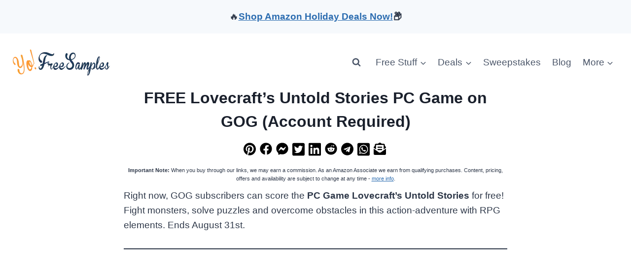

--- FILE ---
content_type: text/html; charset=UTF-8
request_url: https://yofreesamples.com/entertainment-freebies/games/free-lovecrafts-untold-stories-pc-game-on-gog-account-required/
body_size: 30418
content:
<!doctype html>
<html lang="en-US" class="no-js" itemtype="https://schema.org/Blog" itemscope>
<head>
	<meta charset="UTF-8">
	<meta name="viewport" content="width=device-width, initial-scale=1, minimum-scale=1">
	<meta name='robots' content='index, follow, max-image-preview:large, max-snippet:-1, max-video-preview:-1' />
<meta property="og:image" content="https://yofreesamples.com/wp-content/uploads/2022/08/GOG.jpg" />
	<!-- This site is optimized with the Yoast SEO plugin v26.5 - https://yoast.com/wordpress/plugins/seo/ -->
	<title>FREE Lovecraft’s Untold Stories PC Game on GOG (Account Required)</title>
<link data-rocket-preload as="style" href="https://fonts.googleapis.com/css?family=Quicksand%3A400%2C700&#038;display=swap" rel="preload">
<style type="text/css">@font-face {font-family:Quicksand;font-style:normal;font-weight:400;src:url(/cf-fonts/s/quicksand/5.0.16/latin/400/normal.woff2);unicode-range:U+0000-00FF,U+0131,U+0152-0153,U+02BB-02BC,U+02C6,U+02DA,U+02DC,U+0304,U+0308,U+0329,U+2000-206F,U+2074,U+20AC,U+2122,U+2191,U+2193,U+2212,U+2215,U+FEFF,U+FFFD;font-display:swap;}@font-face {font-family:Quicksand;font-style:normal;font-weight:400;src:url(/cf-fonts/s/quicksand/5.0.16/latin-ext/400/normal.woff2);unicode-range:U+0100-02AF,U+0304,U+0308,U+0329,U+1E00-1E9F,U+1EF2-1EFF,U+2020,U+20A0-20AB,U+20AD-20CF,U+2113,U+2C60-2C7F,U+A720-A7FF;font-display:swap;}@font-face {font-family:Quicksand;font-style:normal;font-weight:400;src:url(/cf-fonts/s/quicksand/5.0.16/vietnamese/400/normal.woff2);unicode-range:U+0102-0103,U+0110-0111,U+0128-0129,U+0168-0169,U+01A0-01A1,U+01AF-01B0,U+0300-0301,U+0303-0304,U+0308-0309,U+0323,U+0329,U+1EA0-1EF9,U+20AB;font-display:swap;}@font-face {font-family:Quicksand;font-style:normal;font-weight:700;src:url(/cf-fonts/s/quicksand/5.0.16/vietnamese/700/normal.woff2);unicode-range:U+0102-0103,U+0110-0111,U+0128-0129,U+0168-0169,U+01A0-01A1,U+01AF-01B0,U+0300-0301,U+0303-0304,U+0308-0309,U+0323,U+0329,U+1EA0-1EF9,U+20AB;font-display:swap;}@font-face {font-family:Quicksand;font-style:normal;font-weight:700;src:url(/cf-fonts/s/quicksand/5.0.16/latin/700/normal.woff2);unicode-range:U+0000-00FF,U+0131,U+0152-0153,U+02BB-02BC,U+02C6,U+02DA,U+02DC,U+0304,U+0308,U+0329,U+2000-206F,U+2074,U+20AC,U+2122,U+2191,U+2193,U+2212,U+2215,U+FEFF,U+FFFD;font-display:swap;}@font-face {font-family:Quicksand;font-style:normal;font-weight:700;src:url(/cf-fonts/s/quicksand/5.0.16/latin-ext/700/normal.woff2);unicode-range:U+0100-02AF,U+0304,U+0308,U+0329,U+1E00-1E9F,U+1EF2-1EFF,U+2020,U+20A0-20AB,U+20AD-20CF,U+2113,U+2C60-2C7F,U+A720-A7FF;font-display:swap;}</style>
<noscript><link rel="stylesheet" href="https://fonts.googleapis.com/css?family=Quicksand%3A400%2C700&#038;display=swap"></noscript>
	<meta name="description" content="Right now, GOG subscribers can score the PC Game Lovecraft’s Untold Stories for free! Fight monsters, solve puzzles and overcome obstacles in this" />
	<link rel="canonical" href="https://yofreesamples.com/entertainment-freebies/games/free-lovecrafts-untold-stories-pc-game-on-gog-account-required/" />
	<meta property="og:locale" content="en_US" />
	<meta property="og:type" content="article" />
	<meta property="og:title" content="FREE Lovecraft’s Untold Stories PC Game on GOG (Account Required)" />
	<meta property="og:description" content="Right now, GOG subscribers can score the PC Game Lovecraft’s Untold Stories for free! Fight monsters, solve puzzles and overcome obstacles in this" />
	<meta property="og:url" content="https://yofreesamples.com/entertainment-freebies/games/free-lovecrafts-untold-stories-pc-game-on-gog-account-required/" />
	<meta property="og:site_name" content="Yo! Free Samples" />
	<meta property="article:publisher" content="https://www.facebook.com/yofreesamples" />
	<meta property="article:published_time" content="2022-08-31T13:24:33+00:00" />
	<meta property="article:modified_time" content="2024-03-24T06:56:57+00:00" />
	<meta name="author" content="colleen" />
	<meta name="twitter:card" content="summary_large_image" />
	<meta name="twitter:creator" content="@yofreesamples" />
	<meta name="twitter:site" content="@yofreesamples" />
	<meta name="twitter:label1" content="Written by" />
	<meta name="twitter:data1" content="colleen" />
	<script type="application/ld+json" class="yoast-schema-graph">{"@context":"https://schema.org","@graph":[{"@type":"Article","@id":"https://yofreesamples.com/entertainment-freebies/games/free-lovecrafts-untold-stories-pc-game-on-gog-account-required/#article","isPartOf":{"@id":"https://yofreesamples.com/entertainment-freebies/games/free-lovecrafts-untold-stories-pc-game-on-gog-account-required/"},"author":{"name":"colleen","@id":"https://yofreesamples.com/#/schema/person/6e39d1229b53abbec2aaeed31244bcff"},"headline":"FREE Lovecraft’s Untold Stories PC Game on GOG (Account Required)","datePublished":"2022-08-31T13:24:33+00:00","dateModified":"2024-03-24T06:56:57+00:00","mainEntityOfPage":{"@id":"https://yofreesamples.com/entertainment-freebies/games/free-lovecrafts-untold-stories-pc-game-on-gog-account-required/"},"wordCount":92,"publisher":{"@id":"https://yofreesamples.com/#organization"},"articleSection":["Entertainment Freebies","Free Samples Without Surveys By Mail","Games"],"inLanguage":"en-US"},{"@type":"WebPage","@id":"https://yofreesamples.com/entertainment-freebies/games/free-lovecrafts-untold-stories-pc-game-on-gog-account-required/","url":"https://yofreesamples.com/entertainment-freebies/games/free-lovecrafts-untold-stories-pc-game-on-gog-account-required/","name":"FREE Lovecraft’s Untold Stories PC Game on GOG (Account Required)","isPartOf":{"@id":"https://yofreesamples.com/#website"},"datePublished":"2022-08-31T13:24:33+00:00","dateModified":"2024-03-24T06:56:57+00:00","description":"Right now, GOG subscribers can score the PC Game Lovecraft’s Untold Stories for free! Fight monsters, solve puzzles and overcome obstacles in this","breadcrumb":{"@id":"https://yofreesamples.com/entertainment-freebies/games/free-lovecrafts-untold-stories-pc-game-on-gog-account-required/#breadcrumb"},"inLanguage":"en-US","potentialAction":[{"@type":"ReadAction","target":["https://yofreesamples.com/entertainment-freebies/games/free-lovecrafts-untold-stories-pc-game-on-gog-account-required/"]}]},{"@type":"BreadcrumbList","@id":"https://yofreesamples.com/entertainment-freebies/games/free-lovecrafts-untold-stories-pc-game-on-gog-account-required/#breadcrumb","itemListElement":[{"@type":"ListItem","position":1,"name":"Home","item":"https://yofreesamples.com/"},{"@type":"ListItem","position":2,"name":"Entertainment Freebies","item":"https://yofreesamples.com/free/entertainment-freebies/"},{"@type":"ListItem","position":3,"name":"Games","item":"https://yofreesamples.com/free/entertainment-freebies/games/"},{"@type":"ListItem","position":4,"name":"FREE Lovecraft’s Untold Stories PC Game on GOG (Account Required)"}]},{"@type":"WebSite","@id":"https://yofreesamples.com/#website","url":"https://yofreesamples.com/","name":"Yo! Free Samples","description":"Live on less using coupons, free stuff &amp; free samples.","publisher":{"@id":"https://yofreesamples.com/#organization"},"potentialAction":[{"@type":"SearchAction","target":{"@type":"EntryPoint","urlTemplate":"https://yofreesamples.com/?s={search_term_string}"},"query-input":{"@type":"PropertyValueSpecification","valueRequired":true,"valueName":"search_term_string"}}],"inLanguage":"en-US"},{"@type":"Organization","@id":"https://yofreesamples.com/#organization","name":"Yo! Free Samples","url":"https://yofreesamples.com/","logo":{"@type":"ImageObject","inLanguage":"en-US","@id":"https://yofreesamples.com/#/schema/logo/image/","url":"https://yofreesamples.com/wp-content/uploads/2022/01/logo_55-1.png","contentUrl":"https://yofreesamples.com/wp-content/uploads/2022/01/logo_55-1.png","width":200,"height":55,"caption":"Yo! Free Samples"},"image":{"@id":"https://yofreesamples.com/#/schema/logo/image/"},"sameAs":["https://www.facebook.com/yofreesamples","https://x.com/yofreesamples","https://www.pinterest.com/yofreesamples/","https://www.youtube.com/user/yofreestuff"]},{"@type":"Person","@id":"https://yofreesamples.com/#/schema/person/6e39d1229b53abbec2aaeed31244bcff","name":"colleen","sameAs":["https://yofreesamples.com/"]}]}</script>
	<!-- / Yoast SEO plugin. -->


<link rel='dns-prefetch' href='//promostatic.com' />

<link rel="alternate" type="application/rss+xml" title="Yo! Free Samples &raquo; Feed" href="https://yofreesamples.com/feed/" />
<link rel="alternate" type="application/rss+xml" title="Yo! Free Samples &raquo; Comments Feed" href="https://yofreesamples.com/comments/feed/" />
			<script>document.documentElement.classList.remove( 'no-js' );</script>
			<link rel="alternate" title="oEmbed (JSON)" type="application/json+oembed" href="https://yofreesamples.com/wp-json/oembed/1.0/embed?url=https%3A%2F%2Fyofreesamples.com%2Fentertainment-freebies%2Fgames%2Ffree-lovecrafts-untold-stories-pc-game-on-gog-account-required%2F" />
<link rel="alternate" title="oEmbed (XML)" type="text/xml+oembed" href="https://yofreesamples.com/wp-json/oembed/1.0/embed?url=https%3A%2F%2Fyofreesamples.com%2Fentertainment-freebies%2Fgames%2Ffree-lovecrafts-untold-stories-pc-game-on-gog-account-required%2F&#038;format=xml" />
<style id='wp-img-auto-sizes-contain-inline-css'>
img:is([sizes=auto i],[sizes^="auto," i]){contain-intrinsic-size:3000px 1500px}
/*# sourceURL=wp-img-auto-sizes-contain-inline-css */
</style>
<link data-minify="1" rel='stylesheet' id='kadence-blocks-advancedbtn-css' href='https://yofreesamples.com/wp-content/cache/min/1/wp-content/plugins/kadence-blocks/dist/style-blocks-advancedbtn.css?ver=1760798865' media='all' />
<link data-minify="1" rel='stylesheet' id='kadence-blocks-pro-postgrid-css' href='https://yofreesamples.com/wp-content/cache/min/1/wp-content/plugins/kadence-blocks-pro/dist/style-blocks-postgrid.css?ver=1760798865' media='all' />
<link data-minify="1" rel='stylesheet' id='kadence-blocks-rowlayout-css' href='https://yofreesamples.com/wp-content/cache/min/1/wp-content/plugins/kadence-blocks/dist/style-blocks-rowlayout.css?ver=1760798865' media='all' />
<link data-minify="1" rel='stylesheet' id='kadence-blocks-column-css' href='https://yofreesamples.com/wp-content/cache/min/1/wp-content/plugins/kadence-blocks/dist/style-blocks-column.css?ver=1760798865' media='all' />
<style id='wp-emoji-styles-inline-css'>

	img.wp-smiley, img.emoji {
		display: inline !important;
		border: none !important;
		box-shadow: none !important;
		height: 1em !important;
		width: 1em !important;
		margin: 0 0.07em !important;
		vertical-align: -0.1em !important;
		background: none !important;
		padding: 0 !important;
	}
/*# sourceURL=wp-emoji-styles-inline-css */
</style>
<style id='wp-block-library-inline-css'>
:root{--wp-block-synced-color:#7a00df;--wp-block-synced-color--rgb:122,0,223;--wp-bound-block-color:var(--wp-block-synced-color);--wp-editor-canvas-background:#ddd;--wp-admin-theme-color:#007cba;--wp-admin-theme-color--rgb:0,124,186;--wp-admin-theme-color-darker-10:#006ba1;--wp-admin-theme-color-darker-10--rgb:0,107,160.5;--wp-admin-theme-color-darker-20:#005a87;--wp-admin-theme-color-darker-20--rgb:0,90,135;--wp-admin-border-width-focus:2px}@media (min-resolution:192dpi){:root{--wp-admin-border-width-focus:1.5px}}.wp-element-button{cursor:pointer}:root .has-very-light-gray-background-color{background-color:#eee}:root .has-very-dark-gray-background-color{background-color:#313131}:root .has-very-light-gray-color{color:#eee}:root .has-very-dark-gray-color{color:#313131}:root .has-vivid-green-cyan-to-vivid-cyan-blue-gradient-background{background:linear-gradient(135deg,#00d084,#0693e3)}:root .has-purple-crush-gradient-background{background:linear-gradient(135deg,#34e2e4,#4721fb 50%,#ab1dfe)}:root .has-hazy-dawn-gradient-background{background:linear-gradient(135deg,#faaca8,#dad0ec)}:root .has-subdued-olive-gradient-background{background:linear-gradient(135deg,#fafae1,#67a671)}:root .has-atomic-cream-gradient-background{background:linear-gradient(135deg,#fdd79a,#004a59)}:root .has-nightshade-gradient-background{background:linear-gradient(135deg,#330968,#31cdcf)}:root .has-midnight-gradient-background{background:linear-gradient(135deg,#020381,#2874fc)}:root{--wp--preset--font-size--normal:16px;--wp--preset--font-size--huge:42px}.has-regular-font-size{font-size:1em}.has-larger-font-size{font-size:2.625em}.has-normal-font-size{font-size:var(--wp--preset--font-size--normal)}.has-huge-font-size{font-size:var(--wp--preset--font-size--huge)}.has-text-align-center{text-align:center}.has-text-align-left{text-align:left}.has-text-align-right{text-align:right}.has-fit-text{white-space:nowrap!important}#end-resizable-editor-section{display:none}.aligncenter{clear:both}.items-justified-left{justify-content:flex-start}.items-justified-center{justify-content:center}.items-justified-right{justify-content:flex-end}.items-justified-space-between{justify-content:space-between}.screen-reader-text{border:0;clip-path:inset(50%);height:1px;margin:-1px;overflow:hidden;padding:0;position:absolute;width:1px;word-wrap:normal!important}.screen-reader-text:focus{background-color:#ddd;clip-path:none;color:#444;display:block;font-size:1em;height:auto;left:5px;line-height:normal;padding:15px 23px 14px;text-decoration:none;top:5px;width:auto;z-index:100000}html :where(.has-border-color){border-style:solid}html :where([style*=border-top-color]){border-top-style:solid}html :where([style*=border-right-color]){border-right-style:solid}html :where([style*=border-bottom-color]){border-bottom-style:solid}html :where([style*=border-left-color]){border-left-style:solid}html :where([style*=border-width]){border-style:solid}html :where([style*=border-top-width]){border-top-style:solid}html :where([style*=border-right-width]){border-right-style:solid}html :where([style*=border-bottom-width]){border-bottom-style:solid}html :where([style*=border-left-width]){border-left-style:solid}html :where(img[class*=wp-image-]){height:auto;max-width:100%}:where(figure){margin:0 0 1em}html :where(.is-position-sticky){--wp-admin--admin-bar--position-offset:var(--wp-admin--admin-bar--height,0px)}@media screen and (max-width:600px){html :where(.is-position-sticky){--wp-admin--admin-bar--position-offset:0px}}

/*# sourceURL=wp-block-library-inline-css */
</style><style id='wp-block-heading-inline-css'>
h1:where(.wp-block-heading).has-background,h2:where(.wp-block-heading).has-background,h3:where(.wp-block-heading).has-background,h4:where(.wp-block-heading).has-background,h5:where(.wp-block-heading).has-background,h6:where(.wp-block-heading).has-background{padding:1.25em 2.375em}h1.has-text-align-left[style*=writing-mode]:where([style*=vertical-lr]),h1.has-text-align-right[style*=writing-mode]:where([style*=vertical-rl]),h2.has-text-align-left[style*=writing-mode]:where([style*=vertical-lr]),h2.has-text-align-right[style*=writing-mode]:where([style*=vertical-rl]),h3.has-text-align-left[style*=writing-mode]:where([style*=vertical-lr]),h3.has-text-align-right[style*=writing-mode]:where([style*=vertical-rl]),h4.has-text-align-left[style*=writing-mode]:where([style*=vertical-lr]),h4.has-text-align-right[style*=writing-mode]:where([style*=vertical-rl]),h5.has-text-align-left[style*=writing-mode]:where([style*=vertical-lr]),h5.has-text-align-right[style*=writing-mode]:where([style*=vertical-rl]),h6.has-text-align-left[style*=writing-mode]:where([style*=vertical-lr]),h6.has-text-align-right[style*=writing-mode]:where([style*=vertical-rl]){rotate:180deg}
/*# sourceURL=https://yofreesamples.com/wp-includes/blocks/heading/style.min.css */
</style>
<style id='wp-block-list-inline-css'>
ol,ul{box-sizing:border-box}:root :where(.wp-block-list.has-background){padding:1.25em 2.375em}
/*# sourceURL=https://yofreesamples.com/wp-includes/blocks/list/style.min.css */
</style>
<style id='wp-block-paragraph-inline-css'>
.is-small-text{font-size:.875em}.is-regular-text{font-size:1em}.is-large-text{font-size:2.25em}.is-larger-text{font-size:3em}.has-drop-cap:not(:focus):first-letter{float:left;font-size:8.4em;font-style:normal;font-weight:100;line-height:.68;margin:.05em .1em 0 0;text-transform:uppercase}body.rtl .has-drop-cap:not(:focus):first-letter{float:none;margin-left:.1em}p.has-drop-cap.has-background{overflow:hidden}:root :where(p.has-background){padding:1.25em 2.375em}:where(p.has-text-color:not(.has-link-color)) a{color:inherit}p.has-text-align-left[style*="writing-mode:vertical-lr"],p.has-text-align-right[style*="writing-mode:vertical-rl"]{rotate:180deg}
/*# sourceURL=https://yofreesamples.com/wp-includes/blocks/paragraph/style.min.css */
</style>
<style id='wp-block-separator-inline-css'>
@charset "UTF-8";.wp-block-separator{border:none;border-top:2px solid}:root :where(.wp-block-separator.is-style-dots){height:auto;line-height:1;text-align:center}:root :where(.wp-block-separator.is-style-dots):before{color:currentColor;content:"···";font-family:serif;font-size:1.5em;letter-spacing:2em;padding-left:2em}.wp-block-separator.is-style-dots{background:none!important;border:none!important}
/*# sourceURL=https://yofreesamples.com/wp-includes/blocks/separator/style.min.css */
</style>
<style id='wp-block-spacer-inline-css'>
.wp-block-spacer{clear:both}
/*# sourceURL=https://yofreesamples.com/wp-includes/blocks/spacer/style.min.css */
</style>
<style id='global-styles-inline-css'>
:root{--wp--preset--aspect-ratio--square: 1;--wp--preset--aspect-ratio--4-3: 4/3;--wp--preset--aspect-ratio--3-4: 3/4;--wp--preset--aspect-ratio--3-2: 3/2;--wp--preset--aspect-ratio--2-3: 2/3;--wp--preset--aspect-ratio--16-9: 16/9;--wp--preset--aspect-ratio--9-16: 9/16;--wp--preset--color--black: #000000;--wp--preset--color--cyan-bluish-gray: #abb8c3;--wp--preset--color--white: #ffffff;--wp--preset--color--pale-pink: #f78da7;--wp--preset--color--vivid-red: #cf2e2e;--wp--preset--color--luminous-vivid-orange: #ff6900;--wp--preset--color--luminous-vivid-amber: #fcb900;--wp--preset--color--light-green-cyan: #7bdcb5;--wp--preset--color--vivid-green-cyan: #00d084;--wp--preset--color--pale-cyan-blue: #8ed1fc;--wp--preset--color--vivid-cyan-blue: #0693e3;--wp--preset--color--vivid-purple: #9b51e0;--wp--preset--color--theme-palette-1: var(--global-palette1);--wp--preset--color--theme-palette-2: var(--global-palette2);--wp--preset--color--theme-palette-3: var(--global-palette3);--wp--preset--color--theme-palette-4: var(--global-palette4);--wp--preset--color--theme-palette-5: var(--global-palette5);--wp--preset--color--theme-palette-6: var(--global-palette6);--wp--preset--color--theme-palette-7: var(--global-palette7);--wp--preset--color--theme-palette-8: var(--global-palette8);--wp--preset--color--theme-palette-9: var(--global-palette9);--wp--preset--color--theme-palette-10: var(--global-palette10);--wp--preset--color--theme-palette-11: var(--global-palette11);--wp--preset--color--theme-palette-12: var(--global-palette12);--wp--preset--color--theme-palette-13: var(--global-palette13);--wp--preset--color--theme-palette-14: var(--global-palette14);--wp--preset--color--theme-palette-15: var(--global-palette15);--wp--preset--gradient--vivid-cyan-blue-to-vivid-purple: linear-gradient(135deg,rgb(6,147,227) 0%,rgb(155,81,224) 100%);--wp--preset--gradient--light-green-cyan-to-vivid-green-cyan: linear-gradient(135deg,rgb(122,220,180) 0%,rgb(0,208,130) 100%);--wp--preset--gradient--luminous-vivid-amber-to-luminous-vivid-orange: linear-gradient(135deg,rgb(252,185,0) 0%,rgb(255,105,0) 100%);--wp--preset--gradient--luminous-vivid-orange-to-vivid-red: linear-gradient(135deg,rgb(255,105,0) 0%,rgb(207,46,46) 100%);--wp--preset--gradient--very-light-gray-to-cyan-bluish-gray: linear-gradient(135deg,rgb(238,238,238) 0%,rgb(169,184,195) 100%);--wp--preset--gradient--cool-to-warm-spectrum: linear-gradient(135deg,rgb(74,234,220) 0%,rgb(151,120,209) 20%,rgb(207,42,186) 40%,rgb(238,44,130) 60%,rgb(251,105,98) 80%,rgb(254,248,76) 100%);--wp--preset--gradient--blush-light-purple: linear-gradient(135deg,rgb(255,206,236) 0%,rgb(152,150,240) 100%);--wp--preset--gradient--blush-bordeaux: linear-gradient(135deg,rgb(254,205,165) 0%,rgb(254,45,45) 50%,rgb(107,0,62) 100%);--wp--preset--gradient--luminous-dusk: linear-gradient(135deg,rgb(255,203,112) 0%,rgb(199,81,192) 50%,rgb(65,88,208) 100%);--wp--preset--gradient--pale-ocean: linear-gradient(135deg,rgb(255,245,203) 0%,rgb(182,227,212) 50%,rgb(51,167,181) 100%);--wp--preset--gradient--electric-grass: linear-gradient(135deg,rgb(202,248,128) 0%,rgb(113,206,126) 100%);--wp--preset--gradient--midnight: linear-gradient(135deg,rgb(2,3,129) 0%,rgb(40,116,252) 100%);--wp--preset--font-size--small: var(--global-font-size-small);--wp--preset--font-size--medium: var(--global-font-size-medium);--wp--preset--font-size--large: var(--global-font-size-large);--wp--preset--font-size--x-large: 42px;--wp--preset--font-size--larger: var(--global-font-size-larger);--wp--preset--font-size--xxlarge: var(--global-font-size-xxlarge);--wp--preset--spacing--20: 0.44rem;--wp--preset--spacing--30: 0.67rem;--wp--preset--spacing--40: 1rem;--wp--preset--spacing--50: 1.5rem;--wp--preset--spacing--60: 2.25rem;--wp--preset--spacing--70: 3.38rem;--wp--preset--spacing--80: 5.06rem;--wp--preset--shadow--natural: 6px 6px 9px rgba(0, 0, 0, 0.2);--wp--preset--shadow--deep: 12px 12px 50px rgba(0, 0, 0, 0.4);--wp--preset--shadow--sharp: 6px 6px 0px rgba(0, 0, 0, 0.2);--wp--preset--shadow--outlined: 6px 6px 0px -3px rgb(255, 255, 255), 6px 6px rgb(0, 0, 0);--wp--preset--shadow--crisp: 6px 6px 0px rgb(0, 0, 0);}:where(.is-layout-flex){gap: 0.5em;}:where(.is-layout-grid){gap: 0.5em;}body .is-layout-flex{display: flex;}.is-layout-flex{flex-wrap: wrap;align-items: center;}.is-layout-flex > :is(*, div){margin: 0;}body .is-layout-grid{display: grid;}.is-layout-grid > :is(*, div){margin: 0;}:where(.wp-block-columns.is-layout-flex){gap: 2em;}:where(.wp-block-columns.is-layout-grid){gap: 2em;}:where(.wp-block-post-template.is-layout-flex){gap: 1.25em;}:where(.wp-block-post-template.is-layout-grid){gap: 1.25em;}.has-black-color{color: var(--wp--preset--color--black) !important;}.has-cyan-bluish-gray-color{color: var(--wp--preset--color--cyan-bluish-gray) !important;}.has-white-color{color: var(--wp--preset--color--white) !important;}.has-pale-pink-color{color: var(--wp--preset--color--pale-pink) !important;}.has-vivid-red-color{color: var(--wp--preset--color--vivid-red) !important;}.has-luminous-vivid-orange-color{color: var(--wp--preset--color--luminous-vivid-orange) !important;}.has-luminous-vivid-amber-color{color: var(--wp--preset--color--luminous-vivid-amber) !important;}.has-light-green-cyan-color{color: var(--wp--preset--color--light-green-cyan) !important;}.has-vivid-green-cyan-color{color: var(--wp--preset--color--vivid-green-cyan) !important;}.has-pale-cyan-blue-color{color: var(--wp--preset--color--pale-cyan-blue) !important;}.has-vivid-cyan-blue-color{color: var(--wp--preset--color--vivid-cyan-blue) !important;}.has-vivid-purple-color{color: var(--wp--preset--color--vivid-purple) !important;}.has-black-background-color{background-color: var(--wp--preset--color--black) !important;}.has-cyan-bluish-gray-background-color{background-color: var(--wp--preset--color--cyan-bluish-gray) !important;}.has-white-background-color{background-color: var(--wp--preset--color--white) !important;}.has-pale-pink-background-color{background-color: var(--wp--preset--color--pale-pink) !important;}.has-vivid-red-background-color{background-color: var(--wp--preset--color--vivid-red) !important;}.has-luminous-vivid-orange-background-color{background-color: var(--wp--preset--color--luminous-vivid-orange) !important;}.has-luminous-vivid-amber-background-color{background-color: var(--wp--preset--color--luminous-vivid-amber) !important;}.has-light-green-cyan-background-color{background-color: var(--wp--preset--color--light-green-cyan) !important;}.has-vivid-green-cyan-background-color{background-color: var(--wp--preset--color--vivid-green-cyan) !important;}.has-pale-cyan-blue-background-color{background-color: var(--wp--preset--color--pale-cyan-blue) !important;}.has-vivid-cyan-blue-background-color{background-color: var(--wp--preset--color--vivid-cyan-blue) !important;}.has-vivid-purple-background-color{background-color: var(--wp--preset--color--vivid-purple) !important;}.has-black-border-color{border-color: var(--wp--preset--color--black) !important;}.has-cyan-bluish-gray-border-color{border-color: var(--wp--preset--color--cyan-bluish-gray) !important;}.has-white-border-color{border-color: var(--wp--preset--color--white) !important;}.has-pale-pink-border-color{border-color: var(--wp--preset--color--pale-pink) !important;}.has-vivid-red-border-color{border-color: var(--wp--preset--color--vivid-red) !important;}.has-luminous-vivid-orange-border-color{border-color: var(--wp--preset--color--luminous-vivid-orange) !important;}.has-luminous-vivid-amber-border-color{border-color: var(--wp--preset--color--luminous-vivid-amber) !important;}.has-light-green-cyan-border-color{border-color: var(--wp--preset--color--light-green-cyan) !important;}.has-vivid-green-cyan-border-color{border-color: var(--wp--preset--color--vivid-green-cyan) !important;}.has-pale-cyan-blue-border-color{border-color: var(--wp--preset--color--pale-cyan-blue) !important;}.has-vivid-cyan-blue-border-color{border-color: var(--wp--preset--color--vivid-cyan-blue) !important;}.has-vivid-purple-border-color{border-color: var(--wp--preset--color--vivid-purple) !important;}.has-vivid-cyan-blue-to-vivid-purple-gradient-background{background: var(--wp--preset--gradient--vivid-cyan-blue-to-vivid-purple) !important;}.has-light-green-cyan-to-vivid-green-cyan-gradient-background{background: var(--wp--preset--gradient--light-green-cyan-to-vivid-green-cyan) !important;}.has-luminous-vivid-amber-to-luminous-vivid-orange-gradient-background{background: var(--wp--preset--gradient--luminous-vivid-amber-to-luminous-vivid-orange) !important;}.has-luminous-vivid-orange-to-vivid-red-gradient-background{background: var(--wp--preset--gradient--luminous-vivid-orange-to-vivid-red) !important;}.has-very-light-gray-to-cyan-bluish-gray-gradient-background{background: var(--wp--preset--gradient--very-light-gray-to-cyan-bluish-gray) !important;}.has-cool-to-warm-spectrum-gradient-background{background: var(--wp--preset--gradient--cool-to-warm-spectrum) !important;}.has-blush-light-purple-gradient-background{background: var(--wp--preset--gradient--blush-light-purple) !important;}.has-blush-bordeaux-gradient-background{background: var(--wp--preset--gradient--blush-bordeaux) !important;}.has-luminous-dusk-gradient-background{background: var(--wp--preset--gradient--luminous-dusk) !important;}.has-pale-ocean-gradient-background{background: var(--wp--preset--gradient--pale-ocean) !important;}.has-electric-grass-gradient-background{background: var(--wp--preset--gradient--electric-grass) !important;}.has-midnight-gradient-background{background: var(--wp--preset--gradient--midnight) !important;}.has-small-font-size{font-size: var(--wp--preset--font-size--small) !important;}.has-medium-font-size{font-size: var(--wp--preset--font-size--medium) !important;}.has-large-font-size{font-size: var(--wp--preset--font-size--large) !important;}.has-x-large-font-size{font-size: var(--wp--preset--font-size--x-large) !important;}
/*# sourceURL=global-styles-inline-css */
</style>

<style id='classic-theme-styles-inline-css'>
/*! This file is auto-generated */
.wp-block-button__link{color:#fff;background-color:#32373c;border-radius:9999px;box-shadow:none;text-decoration:none;padding:calc(.667em + 2px) calc(1.333em + 2px);font-size:1.125em}.wp-block-file__button{background:#32373c;color:#fff;text-decoration:none}
/*# sourceURL=/wp-includes/css/classic-themes.min.css */
</style>
<link data-minify="1" rel='stylesheet' id='child-theme-css' href='https://yofreesamples.com/wp-content/cache/min/1/wp-content/themes/yofree_kadence_child/style.css?ver=1760798865' media='all' />
<link rel='stylesheet' id='kadence-global-css' href='https://yofreesamples.com/wp-content/themes/kadence/assets/css/global.min.css?ver=1.4.2' media='all' />
<style id='kadence-global-inline-css'>
/* Kadence Base CSS */
:root{--global-palette1:#2B6CB0;--global-palette2:#215387;--global-palette3:#1A202C;--global-palette4:#2D3748;--global-palette5:#4A5568;--global-palette6:#718096;--global-palette7:#ffffff;--global-palette8:#ffffff;--global-palette9:#ffffff;--global-palette10:oklch(from var(--global-palette1) calc(l + 0.10 * (1 - l)) calc(c * 1.00) calc(h + 180) / 100%);--global-palette11:#13612e;--global-palette12:#1159af;--global-palette13:#b82105;--global-palette14:#f7630c;--global-palette15:#f5a524;--global-palette9rgb:255, 255, 255;--global-palette-highlight:var(--global-palette1);--global-palette-highlight-alt:var(--global-palette2);--global-palette-highlight-alt2:var(--global-palette9);--global-palette-btn-bg:var(--global-palette1);--global-palette-btn-bg-hover:var(--global-palette2);--global-palette-btn:var(--global-palette9);--global-palette-btn-hover:var(--global-palette9);--global-palette-btn-sec-bg:var(--global-palette7);--global-palette-btn-sec-bg-hover:var(--global-palette2);--global-palette-btn-sec:var(--global-palette3);--global-palette-btn-sec-hover:var(--global-palette9);--global-body-font-family:-apple-system,BlinkMacSystemFont,"Segoe UI",Roboto,Oxygen-Sans,Ubuntu,Cantarell,"Helvetica Neue",sans-serif, "Apple Color Emoji", "Segoe UI Emoji", "Segoe UI Symbol";--global-heading-font-family:inherit;--global-primary-nav-font-family:inherit;--global-fallback-font:sans-serif;--global-display-fallback-font:sans-serif;--global-content-width:1290px;--global-content-wide-width:calc(1290px + 230px);--global-content-narrow-width:842px;--global-content-edge-padding:1.5rem;--global-content-boxed-padding:0.5rem;--global-calc-content-width:calc(1290px - var(--global-content-edge-padding) - var(--global-content-edge-padding) );--wp--style--global--content-size:var(--global-calc-content-width);}.wp-site-blocks{--global-vw:calc( 100vw - ( 0.5 * var(--scrollbar-offset)));}body{background:var(--global-palette8);}body, input, select, optgroup, textarea{font-style:normal;font-weight:400;font-size:19px;line-height:1.6;font-family:var(--global-body-font-family);color:var(--global-palette4);}.content-bg, body.content-style-unboxed .site{background:var(--global-palette9);}h1,h2,h3,h4,h5,h6{font-family:var(--global-heading-font-family);}h1{font-weight:700;font-size:32px;line-height:1.5;color:var(--global-palette3);}h2{font-weight:700;font-size:28px;line-height:1.5;color:var(--global-palette3);}h3{font-weight:700;font-size:24px;line-height:1.5;color:var(--global-palette3);}h4{font-weight:700;font-size:22px;line-height:1.5;color:var(--global-palette4);}h5{font-weight:700;font-size:20px;line-height:1.5;color:var(--global-palette4);}h6{font-weight:700;font-size:18px;line-height:1.5;color:var(--global-palette5);}.entry-hero .kadence-breadcrumbs{max-width:1290px;}.site-container, .site-header-row-layout-contained, .site-footer-row-layout-contained, .entry-hero-layout-contained, .comments-area, .alignfull > .wp-block-cover__inner-container, .alignwide > .wp-block-cover__inner-container{max-width:var(--global-content-width);}.content-width-narrow .content-container.site-container, .content-width-narrow .hero-container.site-container{max-width:var(--global-content-narrow-width);}@media all and (min-width: 1520px){.wp-site-blocks .content-container  .alignwide{margin-left:-115px;margin-right:-115px;width:unset;max-width:unset;}}@media all and (min-width: 1102px){.content-width-narrow .wp-site-blocks .content-container .alignwide{margin-left:-130px;margin-right:-130px;width:unset;max-width:unset;}}.content-style-boxed .wp-site-blocks .entry-content .alignwide{margin-left:calc( -1 * var( --global-content-boxed-padding ) );margin-right:calc( -1 * var( --global-content-boxed-padding ) );}.content-area{margin-top:0rem;margin-bottom:0rem;}@media all and (max-width: 1024px){.content-area{margin-top:3rem;margin-bottom:3rem;}}@media all and (max-width: 767px){.content-area{margin-top:2rem;margin-bottom:2rem;}}@media all and (max-width: 1024px){:root{--global-content-boxed-padding:2rem;}}@media all and (max-width: 767px){:root{--global-content-boxed-padding:1.5rem;}}.entry-content-wrap{padding:0.5rem;}@media all and (max-width: 1024px){.entry-content-wrap{padding:2rem;}}@media all and (max-width: 767px){.entry-content-wrap{padding:1.5rem;}}.entry.single-entry{box-shadow:0px 15px 15px -10px rgba(0,0,0,0.05);}.entry.loop-entry{box-shadow:0px 15px 15px -10px rgba(0,0,0,0.05);}.loop-entry .entry-content-wrap{padding:0.5rem;}@media all and (max-width: 1024px){.loop-entry .entry-content-wrap{padding:2rem;}}@media all and (max-width: 767px){.loop-entry .entry-content-wrap{padding:1.5rem;}}button, .button, .wp-block-button__link, input[type="button"], input[type="reset"], input[type="submit"], .fl-button, .elementor-button-wrapper .elementor-button, .wc-block-components-checkout-place-order-button, .wc-block-cart__submit{box-shadow:0px 0px 0px -7px rgba(0,0,0,0);}button:hover, button:focus, button:active, .button:hover, .button:focus, .button:active, .wp-block-button__link:hover, .wp-block-button__link:focus, .wp-block-button__link:active, input[type="button"]:hover, input[type="button"]:focus, input[type="button"]:active, input[type="reset"]:hover, input[type="reset"]:focus, input[type="reset"]:active, input[type="submit"]:hover, input[type="submit"]:focus, input[type="submit"]:active, .elementor-button-wrapper .elementor-button:hover, .elementor-button-wrapper .elementor-button:focus, .elementor-button-wrapper .elementor-button:active, .wc-block-cart__submit:hover{box-shadow:0px 15px 25px -7px rgba(0,0,0,0.1);}.kb-button.kb-btn-global-outline.kb-btn-global-inherit{padding-top:calc(px - 2px);padding-right:calc(px - 2px);padding-bottom:calc(px - 2px);padding-left:calc(px - 2px);}@media all and (min-width: 1025px){.transparent-header .entry-hero .entry-hero-container-inner{padding-top:80px;}}@media all and (max-width: 1024px){.mobile-transparent-header .entry-hero .entry-hero-container-inner{padding-top:80px;}}@media all and (max-width: 767px){.mobile-transparent-header .entry-hero .entry-hero-container-inner{padding-top:80px;}}#kt-scroll-up-reader, #kt-scroll-up{border-radius:20px 20px 20px 20px;color:var(--global-palette9);background:var(--global-palette2);bottom:155px;font-size:1.2em;padding:0.4em 0.4em 0.4em 0.4em;}#kt-scroll-up-reader.scroll-up-side-right, #kt-scroll-up.scroll-up-side-right{right:15px;}#kt-scroll-up-reader.scroll-up-side-left, #kt-scroll-up.scroll-up-side-left{left:15px;}@media all and (hover: hover){#kt-scroll-up-reader:hover, #kt-scroll-up:hover{color:var(--global-palette9);background:#2b6cb0;}}@media all and (max-width: 1024px){#kt-scroll-up-reader.scroll-up-side-right, #kt-scroll-up.scroll-up-side-right{right:10px;}#kt-scroll-up-reader.scroll-up-side-left, #kt-scroll-up.scroll-up-side-left{left:10px;}}@media all and (max-width: 767px){#kt-scroll-up-reader, #kt-scroll-up{font-size:0.85em;}#kt-scroll-up-reader.scroll-up-side-right, #kt-scroll-up.scroll-up-side-right{right:1px;}#kt-scroll-up-reader.scroll-up-side-left, #kt-scroll-up.scroll-up-side-left{left:1px;}}.entry-author-style-center{padding-top:var(--global-md-spacing);border-top:1px solid var(--global-gray-500);}.entry-author-style-center .entry-author-avatar, .entry-meta .author-avatar{display:none;}.entry-author-style-normal .entry-author-profile{padding-left:0px;}#comments .comment-meta{margin-left:0px;}.comment-metadata a:not(.comment-edit-link), .comment-body .edit-link:before{display:none;}.entry-hero.post-hero-section .entry-header{min-height:200px;}
/* Kadence Header CSS */
@media all and (max-width: 1024px){.mobile-transparent-header #masthead{position:absolute;left:0px;right:0px;z-index:100;}.kadence-scrollbar-fixer.mobile-transparent-header #masthead{right:var(--scrollbar-offset,0);}.mobile-transparent-header #masthead, .mobile-transparent-header .site-top-header-wrap .site-header-row-container-inner, .mobile-transparent-header .site-main-header-wrap .site-header-row-container-inner, .mobile-transparent-header .site-bottom-header-wrap .site-header-row-container-inner{background:transparent;}.site-header-row-tablet-layout-fullwidth, .site-header-row-tablet-layout-standard{padding:0px;}}@media all and (min-width: 1025px){.transparent-header #masthead{position:absolute;left:0px;right:0px;z-index:100;}.transparent-header.kadence-scrollbar-fixer #masthead{right:var(--scrollbar-offset,0);}.transparent-header #masthead, .transparent-header .site-top-header-wrap .site-header-row-container-inner, .transparent-header .site-main-header-wrap .site-header-row-container-inner, .transparent-header .site-bottom-header-wrap .site-header-row-container-inner{background:transparent;}}.site-branding a.brand img{max-width:200px;}.site-branding a.brand img.svg-logo-image{width:200px;}.site-branding{padding:0px 0px 0px 0px;}#masthead, #masthead .kadence-sticky-header.item-is-fixed:not(.item-at-start):not(.site-header-row-container):not(.site-main-header-wrap), #masthead .kadence-sticky-header.item-is-fixed:not(.item-at-start) > .site-header-row-container-inner{background:#ffffff;}.site-main-header-inner-wrap{min-height:80px;}.header-navigation[class*="header-navigation-style-underline"] .header-menu-container.primary-menu-container>ul>li>a:after{width:calc( 100% - 1.2em);}.main-navigation .primary-menu-container > ul > li.menu-item > a{padding-left:calc(1.2em / 2);padding-right:calc(1.2em / 2);padding-top:0.6em;padding-bottom:0.6em;color:var(--global-palette5);}.main-navigation .primary-menu-container > ul > li.menu-item .dropdown-nav-special-toggle{right:calc(1.2em / 2);}.main-navigation .primary-menu-container > ul > li.menu-item > a:hover{color:var(--global-palette-highlight);}.main-navigation .primary-menu-container > ul > li.menu-item.current-menu-item > a{color:var(--global-palette3);}.header-navigation .header-menu-container ul ul.sub-menu, .header-navigation .header-menu-container ul ul.submenu{background:var(--global-palette3);box-shadow:0px 2px 13px 0px rgba(0,0,0,0.1);}.header-navigation .header-menu-container ul ul li.menu-item, .header-menu-container ul.menu > li.kadence-menu-mega-enabled > ul > li.menu-item > a{border-bottom:1px solid rgba(255,255,255,0.1);border-radius:0px 0px 0px 0px;}.header-navigation .header-menu-container ul ul li.menu-item > a{width:200px;padding-top:1em;padding-bottom:1em;color:var(--global-palette8);font-size:12px;}.header-navigation .header-menu-container ul ul li.menu-item > a:hover{color:var(--global-palette9);background:var(--global-palette4);border-radius:0px 0px 0px 0px;}.header-navigation .header-menu-container ul ul li.menu-item.current-menu-item > a{color:var(--global-palette9);background:var(--global-palette4);border-radius:0px 0px 0px 0px;}.mobile-toggle-open-container .menu-toggle-open, .mobile-toggle-open-container .menu-toggle-open:focus{color:var(--global-palette5);padding:0.4em 0.6em 0.4em 0.6em;font-size:14px;}.mobile-toggle-open-container .menu-toggle-open.menu-toggle-style-bordered{border:1px solid currentColor;}.mobile-toggle-open-container .menu-toggle-open .menu-toggle-icon{font-size:20px;}.mobile-toggle-open-container .menu-toggle-open:hover, .mobile-toggle-open-container .menu-toggle-open:focus-visible{color:var(--global-palette-highlight);}.mobile-navigation ul li{font-size:14px;}.mobile-navigation ul li a{padding-top:1em;padding-bottom:1em;}.mobile-navigation ul li > a, .mobile-navigation ul li.menu-item-has-children > .drawer-nav-drop-wrap{color:var(--global-palette8);}.mobile-navigation ul li.current-menu-item > a, .mobile-navigation ul li.current-menu-item.menu-item-has-children > .drawer-nav-drop-wrap{color:var(--global-palette-highlight);}.mobile-navigation ul li.menu-item-has-children .drawer-nav-drop-wrap, .mobile-navigation ul li:not(.menu-item-has-children) a{border-bottom:1px solid rgba(255,255,255,0.1);}.mobile-navigation:not(.drawer-navigation-parent-toggle-true) ul li.menu-item-has-children .drawer-nav-drop-wrap button{border-left:1px solid rgba(255,255,255,0.1);}#mobile-drawer .drawer-header .drawer-toggle{padding:0.6em 0.15em 0.6em 0.15em;font-size:24px;}.search-toggle-open-container .search-toggle-open{color:var(--global-palette5);}.search-toggle-open-container .search-toggle-open.search-toggle-style-bordered{border:1px solid currentColor;}.search-toggle-open-container .search-toggle-open .search-toggle-icon{font-size:1em;}.search-toggle-open-container .search-toggle-open:hover, .search-toggle-open-container .search-toggle-open:focus{color:var(--global-palette-highlight);}#search-drawer .drawer-inner{background:rgba(9, 12, 16, 0.97);}
/* Kadence Footer CSS */
.site-middle-footer-inner-wrap{padding-top:30px;padding-bottom:30px;grid-column-gap:30px;grid-row-gap:30px;}.site-middle-footer-inner-wrap .widget{margin-bottom:30px;}.site-middle-footer-inner-wrap .site-footer-section:not(:last-child):after{right:calc(-30px / 2);}.site-top-footer-inner-wrap{padding-top:30px;padding-bottom:30px;grid-column-gap:30px;grid-row-gap:30px;}.site-top-footer-inner-wrap .widget{margin-bottom:30px;}.site-top-footer-inner-wrap .site-footer-section:not(:last-child):after{right:calc(-30px / 2);}.site-bottom-footer-inner-wrap{padding-top:30px;padding-bottom:30px;grid-column-gap:30px;}.site-bottom-footer-inner-wrap .widget{margin-bottom:30px;}.site-bottom-footer-inner-wrap .site-footer-section:not(:last-child):after{right:calc(-30px / 2);}#colophon .footer-navigation .footer-menu-container > ul > li > a{padding-left:calc(1.2em / 2);padding-right:calc(1.2em / 2);padding-top:calc(0.6em / 2);padding-bottom:calc(0.6em / 2);color:var(--global-palette5);}#colophon .footer-navigation .footer-menu-container > ul li a:hover{color:var(--global-palette-highlight);}#colophon .footer-navigation .footer-menu-container > ul li.current-menu-item > a{color:var(--global-palette3);}
/*# sourceURL=kadence-global-inline-css */
</style>
<link rel='stylesheet' id='kadence-header-css' href='https://yofreesamples.com/wp-content/themes/kadence/assets/css/header.min.css?ver=1.4.2' media='all' />
<link rel='stylesheet' id='kadence-content-css' href='https://yofreesamples.com/wp-content/themes/kadence/assets/css/content.min.css?ver=1.4.2' media='all' />
<link rel='stylesheet' id='kadence-footer-css' href='https://yofreesamples.com/wp-content/themes/kadence/assets/css/footer.min.css?ver=1.4.2' media='all' />
<style id='kadence-blocks-global-variables-inline-css'>
:root {--global-kb-font-size-sm:clamp(0.8rem, 0.73rem + 0.217vw, 0.9rem);--global-kb-font-size-md:clamp(1.1rem, 0.995rem + 0.326vw, 1.25rem);--global-kb-font-size-lg:clamp(1.75rem, 1.576rem + 0.543vw, 2rem);--global-kb-font-size-xl:clamp(2.25rem, 1.728rem + 1.63vw, 3rem);--global-kb-font-size-xxl:clamp(2.5rem, 1.456rem + 3.26vw, 4rem);--global-kb-font-size-xxxl:clamp(2.75rem, 0.489rem + 7.065vw, 6rem);}
/*# sourceURL=kadence-blocks-global-variables-inline-css */
</style>
<style id='kadence_blocks_css-inline-css'>
ul.menu .wp-block-kadence-advancedbtn .kb-btn763304_faa751-c7.kb-button{width:initial;}.wp-block-kadence-advancedbtn .kb-btn763304_faa751-c7.kb-button{color:#555555;border-top-color:#555555;border-top-style:solid;border-right-color:#555555;border-right-style:solid;border-bottom-color:#555555;border-bottom-style:solid;border-left-color:#555555;border-left-style:solid;}.wp-block-kadence-advancedbtn .kb-btn763304_faa751-c7.kb-button:hover, .wp-block-kadence-advancedbtn .kb-btn763304_faa751-c7.kb-button:focus{color:#ffffff;background:#444444;border-top-color:#444444;border-top-style:solid;border-right-color:#444444;border-right-style:solid;border-bottom-color:#444444;border-bottom-style:solid;border-left-color:#444444;border-left-style:solid;}@media all and (max-width: 1024px){.wp-block-kadence-advancedbtn .kb-btn763304_faa751-c7.kb-button{border-top-color:#555555;border-top-style:solid;border-right-color:#555555;border-right-style:solid;border-bottom-color:#555555;border-bottom-style:solid;border-left-color:#555555;border-left-style:solid;}}@media all and (max-width: 1024px){.wp-block-kadence-advancedbtn .kb-btn763304_faa751-c7.kb-button:hover, .wp-block-kadence-advancedbtn .kb-btn763304_faa751-c7.kb-button:focus{border-top-color:#444444;border-top-style:solid;border-right-color:#444444;border-right-style:solid;border-bottom-color:#444444;border-bottom-style:solid;border-left-color:#444444;border-left-style:solid;}}@media all and (max-width: 767px){.wp-block-kadence-advancedbtn .kb-btn763304_faa751-c7.kb-button{border-top-color:#555555;border-top-style:solid;border-right-color:#555555;border-right-style:solid;border-bottom-color:#555555;border-bottom-style:solid;border-left-color:#555555;border-left-style:solid;}.wp-block-kadence-advancedbtn .kb-btn763304_faa751-c7.kb-button:hover, .wp-block-kadence-advancedbtn .kb-btn763304_faa751-c7.kb-button:focus{border-top-color:#444444;border-top-style:solid;border-right-color:#444444;border-right-style:solid;border-bottom-color:#444444;border-bottom-style:solid;border-left-color:#444444;border-left-style:solid;}}ul.menu .wp-block-kadence-advancedbtn .kb-btn763304_cc8ed5-86.kb-button{width:initial;}.wp-block-kadence-advancedbtn .kb-btn763304_cc8ed5-86.kb-button{color:#555555;border-top-color:#555555;border-top-style:solid;border-right-color:#555555;border-right-style:solid;border-bottom-color:#555555;border-bottom-style:solid;border-left-color:#555555;border-left-style:solid;}.wp-block-kadence-advancedbtn .kb-btn763304_cc8ed5-86.kb-button:hover, .wp-block-kadence-advancedbtn .kb-btn763304_cc8ed5-86.kb-button:focus{color:#ffffff;background:#444444;border-top-color:#444444;border-top-style:solid;border-right-color:#444444;border-right-style:solid;border-bottom-color:#444444;border-bottom-style:solid;border-left-color:#444444;border-left-style:solid;}@media all and (max-width: 1024px){.wp-block-kadence-advancedbtn .kb-btn763304_cc8ed5-86.kb-button{border-top-color:#555555;border-top-style:solid;border-right-color:#555555;border-right-style:solid;border-bottom-color:#555555;border-bottom-style:solid;border-left-color:#555555;border-left-style:solid;}}@media all and (max-width: 1024px){.wp-block-kadence-advancedbtn .kb-btn763304_cc8ed5-86.kb-button:hover, .wp-block-kadence-advancedbtn .kb-btn763304_cc8ed5-86.kb-button:focus{border-top-color:#444444;border-top-style:solid;border-right-color:#444444;border-right-style:solid;border-bottom-color:#444444;border-bottom-style:solid;border-left-color:#444444;border-left-style:solid;}}@media all and (max-width: 767px){.wp-block-kadence-advancedbtn .kb-btn763304_cc8ed5-86.kb-button{border-top-color:#555555;border-top-style:solid;border-right-color:#555555;border-right-style:solid;border-bottom-color:#555555;border-bottom-style:solid;border-left-color:#555555;border-left-style:solid;}.wp-block-kadence-advancedbtn .kb-btn763304_cc8ed5-86.kb-button:hover, .wp-block-kadence-advancedbtn .kb-btn763304_cc8ed5-86.kb-button:focus{border-top-color:#444444;border-top-style:solid;border-right-color:#444444;border-right-style:solid;border-bottom-color:#444444;border-bottom-style:solid;border-left-color:#444444;border-left-style:solid;}}ul.menu .wp-block-kadence-advancedbtn .kb-btn763304_f6c3b4-09.kb-button{width:initial;}.wp-block-kadence-advancedbtn .kb-btn763304_f6c3b4-09.kb-button{color:#555555;border-top-color:#555555;border-top-style:solid;border-right-color:#555555;border-right-style:solid;border-bottom-color:#555555;border-bottom-style:solid;border-left-color:#555555;border-left-style:solid;}.wp-block-kadence-advancedbtn .kb-btn763304_f6c3b4-09.kb-button:hover, .wp-block-kadence-advancedbtn .kb-btn763304_f6c3b4-09.kb-button:focus{color:#ffffff;background:#444444;border-top-color:#444444;border-top-style:solid;border-right-color:#444444;border-right-style:solid;border-bottom-color:#444444;border-bottom-style:solid;border-left-color:#444444;border-left-style:solid;}@media all and (max-width: 1024px){.wp-block-kadence-advancedbtn .kb-btn763304_f6c3b4-09.kb-button{border-top-color:#555555;border-top-style:solid;border-right-color:#555555;border-right-style:solid;border-bottom-color:#555555;border-bottom-style:solid;border-left-color:#555555;border-left-style:solid;}}@media all and (max-width: 1024px){.wp-block-kadence-advancedbtn .kb-btn763304_f6c3b4-09.kb-button:hover, .wp-block-kadence-advancedbtn .kb-btn763304_f6c3b4-09.kb-button:focus{border-top-color:#444444;border-top-style:solid;border-right-color:#444444;border-right-style:solid;border-bottom-color:#444444;border-bottom-style:solid;border-left-color:#444444;border-left-style:solid;}}@media all and (max-width: 767px){.wp-block-kadence-advancedbtn .kb-btn763304_f6c3b4-09.kb-button{border-top-color:#555555;border-top-style:solid;border-right-color:#555555;border-right-style:solid;border-bottom-color:#555555;border-bottom-style:solid;border-left-color:#555555;border-left-style:solid;}.wp-block-kadence-advancedbtn .kb-btn763304_f6c3b4-09.kb-button:hover, .wp-block-kadence-advancedbtn .kb-btn763304_f6c3b4-09.kb-button:focus{border-top-color:#444444;border-top-style:solid;border-right-color:#444444;border-right-style:solid;border-bottom-color:#444444;border-bottom-style:solid;border-left-color:#444444;border-left-style:solid;}}ul.menu .wp-block-kadence-advancedbtn .kb-btn763304_dc6594-6b.kb-button{width:initial;}.wp-block-kadence-advancedbtn .kb-btn763304_dc6594-6b.kb-button{color:#555555;border-top-color:#555555;border-top-style:solid;border-right-color:#555555;border-right-style:solid;border-bottom-color:#555555;border-bottom-style:solid;border-left-color:#555555;border-left-style:solid;}.wp-block-kadence-advancedbtn .kb-btn763304_dc6594-6b.kb-button:hover, .wp-block-kadence-advancedbtn .kb-btn763304_dc6594-6b.kb-button:focus{color:#ffffff;background:#444444;border-top-color:#444444;border-top-style:solid;border-right-color:#444444;border-right-style:solid;border-bottom-color:#444444;border-bottom-style:solid;border-left-color:#444444;border-left-style:solid;}@media all and (max-width: 1024px){.wp-block-kadence-advancedbtn .kb-btn763304_dc6594-6b.kb-button{border-top-color:#555555;border-top-style:solid;border-right-color:#555555;border-right-style:solid;border-bottom-color:#555555;border-bottom-style:solid;border-left-color:#555555;border-left-style:solid;}}@media all and (max-width: 1024px){.wp-block-kadence-advancedbtn .kb-btn763304_dc6594-6b.kb-button:hover, .wp-block-kadence-advancedbtn .kb-btn763304_dc6594-6b.kb-button:focus{border-top-color:#444444;border-top-style:solid;border-right-color:#444444;border-right-style:solid;border-bottom-color:#444444;border-bottom-style:solid;border-left-color:#444444;border-left-style:solid;}}@media all and (max-width: 767px){.wp-block-kadence-advancedbtn .kb-btn763304_dc6594-6b.kb-button{border-top-color:#555555;border-top-style:solid;border-right-color:#555555;border-right-style:solid;border-bottom-color:#555555;border-bottom-style:solid;border-left-color:#555555;border-left-style:solid;}.wp-block-kadence-advancedbtn .kb-btn763304_dc6594-6b.kb-button:hover, .wp-block-kadence-advancedbtn .kb-btn763304_dc6594-6b.kb-button:focus{border-top-color:#444444;border-top-style:solid;border-right-color:#444444;border-right-style:solid;border-bottom-color:#444444;border-bottom-style:solid;border-left-color:#444444;border-left-style:solid;}}ul.menu .wp-block-kadence-advancedbtn .kb-btn763304_f2dca2-70.kb-button{width:initial;}.wp-block-kadence-advancedbtn .kb-btn763304_f2dca2-70.kb-button{text-transform:none;}ul.menu .wp-block-kadence-advancedbtn .kb-btn763304_00d92f-2b.kb-button{width:initial;}.wp-block-kadence-advancedbtn .kb-btn763304_00d92f-2b.kb-button{text-transform:none;}ul.menu .wp-block-kadence-advancedbtn .kb-btn763304_1379f2-87.kb-button{width:initial;}.wp-block-kadence-advancedbtn .kb-btn763304_1379f2-87.kb-button{color:#555555;text-transform:none;border-top-color:#555555;border-top-style:solid;border-right-color:#555555;border-right-style:solid;border-bottom-color:#555555;border-bottom-style:solid;border-left-color:#555555;border-left-style:solid;}.wp-block-kadence-advancedbtn .kb-btn763304_1379f2-87.kb-button:hover, .wp-block-kadence-advancedbtn .kb-btn763304_1379f2-87.kb-button:focus{color:#ffffff;background:#444444;border-top-color:#444444;border-top-style:solid;border-right-color:#444444;border-right-style:solid;border-bottom-color:#444444;border-bottom-style:solid;border-left-color:#444444;border-left-style:solid;}@media all and (max-width: 1024px){.wp-block-kadence-advancedbtn .kb-btn763304_1379f2-87.kb-button{border-top-color:#555555;border-top-style:solid;border-right-color:#555555;border-right-style:solid;border-bottom-color:#555555;border-bottom-style:solid;border-left-color:#555555;border-left-style:solid;}}@media all and (max-width: 1024px){.wp-block-kadence-advancedbtn .kb-btn763304_1379f2-87.kb-button:hover, .wp-block-kadence-advancedbtn .kb-btn763304_1379f2-87.kb-button:focus{border-top-color:#444444;border-top-style:solid;border-right-color:#444444;border-right-style:solid;border-bottom-color:#444444;border-bottom-style:solid;border-left-color:#444444;border-left-style:solid;}}@media all and (max-width: 767px){.wp-block-kadence-advancedbtn .kb-btn763304_1379f2-87.kb-button{border-top-color:#555555;border-top-style:solid;border-right-color:#555555;border-right-style:solid;border-bottom-color:#555555;border-bottom-style:solid;border-left-color:#555555;border-left-style:solid;}.wp-block-kadence-advancedbtn .kb-btn763304_1379f2-87.kb-button:hover, .wp-block-kadence-advancedbtn .kb-btn763304_1379f2-87.kb-button:focus{border-top-color:#444444;border-top-style:solid;border-right-color:#444444;border-right-style:solid;border-bottom-color:#444444;border-bottom-style:solid;border-left-color:#444444;border-left-style:solid;}}ul.menu .wp-block-kadence-advancedbtn .kb-btn763304_bff2d0-6c.kb-button{width:initial;}.wp-block-kadence-advancedbtn .kb-btn763304_bff2d0-6c.kb-button{color:#555555;text-transform:none;border-top-color:#555555;border-top-style:solid;border-right-color:#555555;border-right-style:solid;border-bottom-color:#555555;border-bottom-style:solid;border-left-color:#555555;border-left-style:solid;}.wp-block-kadence-advancedbtn .kb-btn763304_bff2d0-6c.kb-button:hover, .wp-block-kadence-advancedbtn .kb-btn763304_bff2d0-6c.kb-button:focus{color:#ffffff;background:#444444;border-top-color:#444444;border-top-style:solid;border-right-color:#444444;border-right-style:solid;border-bottom-color:#444444;border-bottom-style:solid;border-left-color:#444444;border-left-style:solid;}@media all and (max-width: 1024px){.wp-block-kadence-advancedbtn .kb-btn763304_bff2d0-6c.kb-button{border-top-color:#555555;border-top-style:solid;border-right-color:#555555;border-right-style:solid;border-bottom-color:#555555;border-bottom-style:solid;border-left-color:#555555;border-left-style:solid;}}@media all and (max-width: 1024px){.wp-block-kadence-advancedbtn .kb-btn763304_bff2d0-6c.kb-button:hover, .wp-block-kadence-advancedbtn .kb-btn763304_bff2d0-6c.kb-button:focus{border-top-color:#444444;border-top-style:solid;border-right-color:#444444;border-right-style:solid;border-bottom-color:#444444;border-bottom-style:solid;border-left-color:#444444;border-left-style:solid;}}@media all and (max-width: 767px){.wp-block-kadence-advancedbtn .kb-btn763304_bff2d0-6c.kb-button{border-top-color:#555555;border-top-style:solid;border-right-color:#555555;border-right-style:solid;border-bottom-color:#555555;border-bottom-style:solid;border-left-color:#555555;border-left-style:solid;}.wp-block-kadence-advancedbtn .kb-btn763304_bff2d0-6c.kb-button:hover, .wp-block-kadence-advancedbtn .kb-btn763304_bff2d0-6c.kb-button:focus{border-top-color:#444444;border-top-style:solid;border-right-color:#444444;border-right-style:solid;border-bottom-color:#444444;border-bottom-style:solid;border-left-color:#444444;border-left-style:solid;}}ul.menu .wp-block-kadence-advancedbtn .kb-btn763304_83cc24-ea.kb-button{width:initial;}.wp-block-kadence-advancedbtn .kb-btn763304_83cc24-ea.kb-button{color:#555555;text-transform:none;border-top-color:#555555;border-top-style:solid;border-right-color:#555555;border-right-style:solid;border-bottom-color:#555555;border-bottom-style:solid;border-left-color:#555555;border-left-style:solid;}.wp-block-kadence-advancedbtn .kb-btn763304_83cc24-ea.kb-button:hover, .wp-block-kadence-advancedbtn .kb-btn763304_83cc24-ea.kb-button:focus{color:#ffffff;background:#444444;border-top-color:#444444;border-top-style:solid;border-right-color:#444444;border-right-style:solid;border-bottom-color:#444444;border-bottom-style:solid;border-left-color:#444444;border-left-style:solid;}@media all and (max-width: 1024px){.wp-block-kadence-advancedbtn .kb-btn763304_83cc24-ea.kb-button{border-top-color:#555555;border-top-style:solid;border-right-color:#555555;border-right-style:solid;border-bottom-color:#555555;border-bottom-style:solid;border-left-color:#555555;border-left-style:solid;}}@media all and (max-width: 1024px){.wp-block-kadence-advancedbtn .kb-btn763304_83cc24-ea.kb-button:hover, .wp-block-kadence-advancedbtn .kb-btn763304_83cc24-ea.kb-button:focus{border-top-color:#444444;border-top-style:solid;border-right-color:#444444;border-right-style:solid;border-bottom-color:#444444;border-bottom-style:solid;border-left-color:#444444;border-left-style:solid;}}@media all and (max-width: 767px){.wp-block-kadence-advancedbtn .kb-btn763304_83cc24-ea.kb-button{border-top-color:#555555;border-top-style:solid;border-right-color:#555555;border-right-style:solid;border-bottom-color:#555555;border-bottom-style:solid;border-left-color:#555555;border-left-style:solid;}.wp-block-kadence-advancedbtn .kb-btn763304_83cc24-ea.kb-button:hover, .wp-block-kadence-advancedbtn .kb-btn763304_83cc24-ea.kb-button:focus{border-top-color:#444444;border-top-style:solid;border-right-color:#444444;border-right-style:solid;border-bottom-color:#444444;border-bottom-style:solid;border-left-color:#444444;border-left-style:solid;}}ul.menu .wp-block-kadence-advancedbtn .kb-btn763304_a4f8a1-d5.kb-button{width:initial;}.wp-block-kadence-advancedbtn .kb-btn763304_a4f8a1-d5.kb-button{color:#555555;text-transform:none;border-top-color:#555555;border-top-style:solid;border-right-color:#555555;border-right-style:solid;border-bottom-color:#555555;border-bottom-style:solid;border-left-color:#555555;border-left-style:solid;}.wp-block-kadence-advancedbtn .kb-btn763304_a4f8a1-d5.kb-button:hover, .wp-block-kadence-advancedbtn .kb-btn763304_a4f8a1-d5.kb-button:focus{color:#ffffff;background:#444444;border-top-color:#444444;border-top-style:solid;border-right-color:#444444;border-right-style:solid;border-bottom-color:#444444;border-bottom-style:solid;border-left-color:#444444;border-left-style:solid;}@media all and (max-width: 1024px){.wp-block-kadence-advancedbtn .kb-btn763304_a4f8a1-d5.kb-button{border-top-color:#555555;border-top-style:solid;border-right-color:#555555;border-right-style:solid;border-bottom-color:#555555;border-bottom-style:solid;border-left-color:#555555;border-left-style:solid;}}@media all and (max-width: 1024px){.wp-block-kadence-advancedbtn .kb-btn763304_a4f8a1-d5.kb-button:hover, .wp-block-kadence-advancedbtn .kb-btn763304_a4f8a1-d5.kb-button:focus{border-top-color:#444444;border-top-style:solid;border-right-color:#444444;border-right-style:solid;border-bottom-color:#444444;border-bottom-style:solid;border-left-color:#444444;border-left-style:solid;}}@media all and (max-width: 767px){.wp-block-kadence-advancedbtn .kb-btn763304_a4f8a1-d5.kb-button{border-top-color:#555555;border-top-style:solid;border-right-color:#555555;border-right-style:solid;border-bottom-color:#555555;border-bottom-style:solid;border-left-color:#555555;border-left-style:solid;}.wp-block-kadence-advancedbtn .kb-btn763304_a4f8a1-d5.kb-button:hover, .wp-block-kadence-advancedbtn .kb-btn763304_a4f8a1-d5.kb-button:focus{border-top-color:#444444;border-top-style:solid;border-right-color:#444444;border-right-style:solid;border-bottom-color:#444444;border-bottom-style:solid;border-left-color:#444444;border-left-style:solid;}}ul.menu .wp-block-kadence-advancedbtn .kb-btn763304_ac0677-5d.kb-button{width:initial;}.wp-block-kadence-advancedbtn .kb-btn763304_ac0677-5d.kb-button{color:#555555;text-transform:none;border-top-color:#555555;border-top-style:solid;border-right-color:#555555;border-right-style:solid;border-bottom-color:#555555;border-bottom-style:solid;border-left-color:#555555;border-left-style:solid;}.wp-block-kadence-advancedbtn .kb-btn763304_ac0677-5d.kb-button:hover, .wp-block-kadence-advancedbtn .kb-btn763304_ac0677-5d.kb-button:focus{color:#ffffff;background:#444444;border-top-color:#444444;border-top-style:solid;border-right-color:#444444;border-right-style:solid;border-bottom-color:#444444;border-bottom-style:solid;border-left-color:#444444;border-left-style:solid;}@media all and (max-width: 1024px){.wp-block-kadence-advancedbtn .kb-btn763304_ac0677-5d.kb-button{border-top-color:#555555;border-top-style:solid;border-right-color:#555555;border-right-style:solid;border-bottom-color:#555555;border-bottom-style:solid;border-left-color:#555555;border-left-style:solid;}}@media all and (max-width: 1024px){.wp-block-kadence-advancedbtn .kb-btn763304_ac0677-5d.kb-button:hover, .wp-block-kadence-advancedbtn .kb-btn763304_ac0677-5d.kb-button:focus{border-top-color:#444444;border-top-style:solid;border-right-color:#444444;border-right-style:solid;border-bottom-color:#444444;border-bottom-style:solid;border-left-color:#444444;border-left-style:solid;}}@media all and (max-width: 767px){.wp-block-kadence-advancedbtn .kb-btn763304_ac0677-5d.kb-button{border-top-color:#555555;border-top-style:solid;border-right-color:#555555;border-right-style:solid;border-bottom-color:#555555;border-bottom-style:solid;border-left-color:#555555;border-left-style:solid;}.wp-block-kadence-advancedbtn .kb-btn763304_ac0677-5d.kb-button:hover, .wp-block-kadence-advancedbtn .kb-btn763304_ac0677-5d.kb-button:focus{border-top-color:#444444;border-top-style:solid;border-right-color:#444444;border-right-style:solid;border-bottom-color:#444444;border-bottom-style:solid;border-left-color:#444444;border-left-style:solid;}}ul.menu .wp-block-kadence-advancedbtn .kb-btn763304_02119a-7c.kb-button{width:initial;}.wp-block-kadence-advancedbtn .kb-btn763304_02119a-7c.kb-button{color:#555555;text-transform:none;border-top-color:#555555;border-top-style:solid;border-right-color:#555555;border-right-style:solid;border-bottom-color:#555555;border-bottom-style:solid;border-left-color:#555555;border-left-style:solid;}.wp-block-kadence-advancedbtn .kb-btn763304_02119a-7c.kb-button:hover, .wp-block-kadence-advancedbtn .kb-btn763304_02119a-7c.kb-button:focus{color:#ffffff;background:#444444;border-top-color:#444444;border-top-style:solid;border-right-color:#444444;border-right-style:solid;border-bottom-color:#444444;border-bottom-style:solid;border-left-color:#444444;border-left-style:solid;}@media all and (max-width: 1024px){.wp-block-kadence-advancedbtn .kb-btn763304_02119a-7c.kb-button{border-top-color:#555555;border-top-style:solid;border-right-color:#555555;border-right-style:solid;border-bottom-color:#555555;border-bottom-style:solid;border-left-color:#555555;border-left-style:solid;}}@media all and (max-width: 1024px){.wp-block-kadence-advancedbtn .kb-btn763304_02119a-7c.kb-button:hover, .wp-block-kadence-advancedbtn .kb-btn763304_02119a-7c.kb-button:focus{border-top-color:#444444;border-top-style:solid;border-right-color:#444444;border-right-style:solid;border-bottom-color:#444444;border-bottom-style:solid;border-left-color:#444444;border-left-style:solid;}}@media all and (max-width: 767px){.wp-block-kadence-advancedbtn .kb-btn763304_02119a-7c.kb-button{border-top-color:#555555;border-top-style:solid;border-right-color:#555555;border-right-style:solid;border-bottom-color:#555555;border-bottom-style:solid;border-left-color:#555555;border-left-style:solid;}.wp-block-kadence-advancedbtn .kb-btn763304_02119a-7c.kb-button:hover, .wp-block-kadence-advancedbtn .kb-btn763304_02119a-7c.kb-button:focus{border-top-color:#444444;border-top-style:solid;border-right-color:#444444;border-right-style:solid;border-bottom-color:#444444;border-bottom-style:solid;border-left-color:#444444;border-left-style:solid;}}ul.menu .wp-block-kadence-advancedbtn .kb-btn763304_2d640e-e4.kb-button{width:initial;}.wp-block-kadence-advancedbtn .kb-btn763304_2d640e-e4.kb-button{color:#555555;text-transform:none;border-top-color:#555555;border-top-style:solid;border-right-color:#555555;border-right-style:solid;border-bottom-color:#555555;border-bottom-style:solid;border-left-color:#555555;border-left-style:solid;}.wp-block-kadence-advancedbtn .kb-btn763304_2d640e-e4.kb-button:hover, .wp-block-kadence-advancedbtn .kb-btn763304_2d640e-e4.kb-button:focus{color:#ffffff;background:#444444;border-top-color:#444444;border-top-style:solid;border-right-color:#444444;border-right-style:solid;border-bottom-color:#444444;border-bottom-style:solid;border-left-color:#444444;border-left-style:solid;}@media all and (max-width: 1024px){.wp-block-kadence-advancedbtn .kb-btn763304_2d640e-e4.kb-button{border-top-color:#555555;border-top-style:solid;border-right-color:#555555;border-right-style:solid;border-bottom-color:#555555;border-bottom-style:solid;border-left-color:#555555;border-left-style:solid;}}@media all and (max-width: 1024px){.wp-block-kadence-advancedbtn .kb-btn763304_2d640e-e4.kb-button:hover, .wp-block-kadence-advancedbtn .kb-btn763304_2d640e-e4.kb-button:focus{border-top-color:#444444;border-top-style:solid;border-right-color:#444444;border-right-style:solid;border-bottom-color:#444444;border-bottom-style:solid;border-left-color:#444444;border-left-style:solid;}}@media all and (max-width: 767px){.wp-block-kadence-advancedbtn .kb-btn763304_2d640e-e4.kb-button{border-top-color:#555555;border-top-style:solid;border-right-color:#555555;border-right-style:solid;border-bottom-color:#555555;border-bottom-style:solid;border-left-color:#555555;border-left-style:solid;}.wp-block-kadence-advancedbtn .kb-btn763304_2d640e-e4.kb-button:hover, .wp-block-kadence-advancedbtn .kb-btn763304_2d640e-e4.kb-button:focus{border-top-color:#444444;border-top-style:solid;border-right-color:#444444;border-right-style:solid;border-bottom-color:#444444;border-bottom-style:solid;border-left-color:#444444;border-left-style:solid;}}ul.menu .wp-block-kadence-advancedbtn .kb-btn763304_d264d4-a9.kb-button{width:initial;}.wp-block-kadence-advancedbtn .kb-btn763304_d264d4-a9.kb-button{color:#555555;text-transform:none;border-top-color:#555555;border-top-style:solid;border-right-color:#555555;border-right-style:solid;border-bottom-color:#555555;border-bottom-style:solid;border-left-color:#555555;border-left-style:solid;}.wp-block-kadence-advancedbtn .kb-btn763304_d264d4-a9.kb-button:hover, .wp-block-kadence-advancedbtn .kb-btn763304_d264d4-a9.kb-button:focus{color:#ffffff;background:#444444;border-top-color:#444444;border-top-style:solid;border-right-color:#444444;border-right-style:solid;border-bottom-color:#444444;border-bottom-style:solid;border-left-color:#444444;border-left-style:solid;}@media all and (max-width: 1024px){.wp-block-kadence-advancedbtn .kb-btn763304_d264d4-a9.kb-button{border-top-color:#555555;border-top-style:solid;border-right-color:#555555;border-right-style:solid;border-bottom-color:#555555;border-bottom-style:solid;border-left-color:#555555;border-left-style:solid;}}@media all and (max-width: 1024px){.wp-block-kadence-advancedbtn .kb-btn763304_d264d4-a9.kb-button:hover, .wp-block-kadence-advancedbtn .kb-btn763304_d264d4-a9.kb-button:focus{border-top-color:#444444;border-top-style:solid;border-right-color:#444444;border-right-style:solid;border-bottom-color:#444444;border-bottom-style:solid;border-left-color:#444444;border-left-style:solid;}}@media all and (max-width: 767px){.wp-block-kadence-advancedbtn .kb-btn763304_d264d4-a9.kb-button{border-top-color:#555555;border-top-style:solid;border-right-color:#555555;border-right-style:solid;border-bottom-color:#555555;border-bottom-style:solid;border-left-color:#555555;border-left-style:solid;}.wp-block-kadence-advancedbtn .kb-btn763304_d264d4-a9.kb-button:hover, .wp-block-kadence-advancedbtn .kb-btn763304_d264d4-a9.kb-button:focus{border-top-color:#444444;border-top-style:solid;border-right-color:#444444;border-right-style:solid;border-bottom-color:#444444;border-bottom-style:solid;border-left-color:#444444;border-left-style:solid;}}ul.menu .wp-block-kadence-advancedbtn .kb-btn763304_02f547-e8.kb-button{width:initial;}.wp-block-kadence-advancedbtn .kb-btn763304_02f547-e8.kb-button{color:#555555;text-transform:none;border-top-color:#555555;border-top-style:solid;border-right-color:#555555;border-right-style:solid;border-bottom-color:#555555;border-bottom-style:solid;border-left-color:#555555;border-left-style:solid;}.wp-block-kadence-advancedbtn .kb-btn763304_02f547-e8.kb-button:hover, .wp-block-kadence-advancedbtn .kb-btn763304_02f547-e8.kb-button:focus{color:#ffffff;background:#444444;border-top-color:#444444;border-top-style:solid;border-right-color:#444444;border-right-style:solid;border-bottom-color:#444444;border-bottom-style:solid;border-left-color:#444444;border-left-style:solid;}@media all and (max-width: 1024px){.wp-block-kadence-advancedbtn .kb-btn763304_02f547-e8.kb-button{border-top-color:#555555;border-top-style:solid;border-right-color:#555555;border-right-style:solid;border-bottom-color:#555555;border-bottom-style:solid;border-left-color:#555555;border-left-style:solid;}}@media all and (max-width: 1024px){.wp-block-kadence-advancedbtn .kb-btn763304_02f547-e8.kb-button:hover, .wp-block-kadence-advancedbtn .kb-btn763304_02f547-e8.kb-button:focus{border-top-color:#444444;border-top-style:solid;border-right-color:#444444;border-right-style:solid;border-bottom-color:#444444;border-bottom-style:solid;border-left-color:#444444;border-left-style:solid;}}@media all and (max-width: 767px){.wp-block-kadence-advancedbtn .kb-btn763304_02f547-e8.kb-button{border-top-color:#555555;border-top-style:solid;border-right-color:#555555;border-right-style:solid;border-bottom-color:#555555;border-bottom-style:solid;border-left-color:#555555;border-left-style:solid;}.wp-block-kadence-advancedbtn .kb-btn763304_02f547-e8.kb-button:hover, .wp-block-kadence-advancedbtn .kb-btn763304_02f547-e8.kb-button:focus{border-top-color:#444444;border-top-style:solid;border-right-color:#444444;border-right-style:solid;border-bottom-color:#444444;border-bottom-style:solid;border-left-color:#444444;border-left-style:solid;}}ul.menu .wp-block-kadence-advancedbtn .kb-btn763304_3a6dd5-f2.kb-button{width:initial;}.wp-block-kadence-advancedbtn .kb-btn763304_3a6dd5-f2.kb-button{color:#555555;text-transform:none;border-top-color:#555555;border-top-style:solid;border-right-color:#555555;border-right-style:solid;border-bottom-color:#555555;border-bottom-style:solid;border-left-color:#555555;border-left-style:solid;}.wp-block-kadence-advancedbtn .kb-btn763304_3a6dd5-f2.kb-button:hover, .wp-block-kadence-advancedbtn .kb-btn763304_3a6dd5-f2.kb-button:focus{color:#ffffff;background:#444444;border-top-color:#444444;border-top-style:solid;border-right-color:#444444;border-right-style:solid;border-bottom-color:#444444;border-bottom-style:solid;border-left-color:#444444;border-left-style:solid;}@media all and (max-width: 1024px){.wp-block-kadence-advancedbtn .kb-btn763304_3a6dd5-f2.kb-button{border-top-color:#555555;border-top-style:solid;border-right-color:#555555;border-right-style:solid;border-bottom-color:#555555;border-bottom-style:solid;border-left-color:#555555;border-left-style:solid;}}@media all and (max-width: 1024px){.wp-block-kadence-advancedbtn .kb-btn763304_3a6dd5-f2.kb-button:hover, .wp-block-kadence-advancedbtn .kb-btn763304_3a6dd5-f2.kb-button:focus{border-top-color:#444444;border-top-style:solid;border-right-color:#444444;border-right-style:solid;border-bottom-color:#444444;border-bottom-style:solid;border-left-color:#444444;border-left-style:solid;}}@media all and (max-width: 767px){.wp-block-kadence-advancedbtn .kb-btn763304_3a6dd5-f2.kb-button{border-top-color:#555555;border-top-style:solid;border-right-color:#555555;border-right-style:solid;border-bottom-color:#555555;border-bottom-style:solid;border-left-color:#555555;border-left-style:solid;}.wp-block-kadence-advancedbtn .kb-btn763304_3a6dd5-f2.kb-button:hover, .wp-block-kadence-advancedbtn .kb-btn763304_3a6dd5-f2.kb-button:focus{border-top-color:#444444;border-top-style:solid;border-right-color:#444444;border-right-style:solid;border-bottom-color:#444444;border-bottom-style:solid;border-left-color:#444444;border-left-style:solid;}}.kb-row-layout-wrap.wp-block-kadence-rowlayout.kb-row-layout-id8246764_f0c90d-86{margin-top:0px;margin-bottom:0px;}.kb-row-layout-id8246764_f0c90d-86 > .kt-row-column-wrap{padding-top:0px;padding-right:0px;padding-bottom:0px;padding-left:0px;grid-template-columns:minmax(0, 1fr);}.kb-row-layout-id8246764_f0c90d-86{background-color:rgba(43,108,176,0.04);}@media all and (max-width: 767px){.kb-row-layout-id8246764_f0c90d-86 > .kt-row-column-wrap{grid-template-columns:minmax(0, 1fr);}}.kadence-column8246764_9fb3cb-5c > .kt-inside-inner-col{padding-right:5px;padding-left:5px;}.kadence-column8246764_9fb3cb-5c > .kt-inside-inner-col{column-gap:var(--global-kb-gap-sm, 1rem);}.kadence-column8246764_9fb3cb-5c > .kt-inside-inner-col{flex-direction:column;}.kadence-column8246764_9fb3cb-5c > .kt-inside-inner-col > .aligncenter{width:100%;}@media all and (max-width: 1024px){.kadence-column8246764_9fb3cb-5c > .kt-inside-inner-col{flex-direction:column;justify-content:center;}}@media all and (max-width: 767px){.kadence-column8246764_9fb3cb-5c > .kt-inside-inner-col{flex-direction:column;justify-content:center;}}
/*# sourceURL=kadence_blocks_css-inline-css */
</style>
<style id='kadence_blocks_pro_css-inline-css'>
.kt-post-loop763304_0bddd1-13 .kadence-post-image{padding-top:0px;padding-right:30px;padding-bottom:10px;padding-left:0px;}.kt-post-loop763304_0bddd1-13 .kt-blocks-post-grid-item{border-top-color:currentColor;border-top-style:solid;border-right-color:currentColor;border-right-style:solid;border-bottom-color:currentColor;border-bottom-style:solid;border-left-color:currentColor;border-left-style:solid;overflow:hidden;}.kt-post-loop763304_0bddd1-13 .kt-blocks-post-grid-item header{padding-top:0px;padding-right:0px;padding-bottom:10px;padding-left:0px;}.kt-post-loop763304_0bddd1-13 .kt-blocks-post-grid-item .kt-blocks-above-categories{font-size:13px;line-height:20px;text-transform:uppercase;}.kt-post-loop763304_0bddd1-13 .kt-blocks-post-grid-item .entry-title{padding-top:5px;padding-right:0px;padding-bottom:0px;padding-left:0px;margin:0px 0px 0px 0px;font-size:24px;line-height:30px;}.kt-post-loop763304_0bddd1-13 .entry-content{font-size:14px;line-height:24px;}.kt-post-loop763304_0bddd1-13 .kt-blocks-post-footer{font-size:12px;line-height:20px;text-transform:uppercase;}@media all and (max-width: 1024px){.kt-post-loop763304_0bddd1-13 .kt-blocks-post-grid-item{border-top-color:currentColor;border-top-style:solid;border-right-color:currentColor;border-right-style:solid;border-bottom-color:currentColor;border-bottom-style:solid;border-left-color:currentColor;border-left-style:solid;}}@media all and (max-width: 767px){.kt-post-loop763304_0bddd1-13 .kt-blocks-post-grid-item{border-top-color:currentColor;border-top-style:solid;border-right-color:currentColor;border-right-style:solid;border-bottom-color:currentColor;border-bottom-style:solid;border-left-color:currentColor;border-left-style:solid;}}
/*# sourceURL=kadence_blocks_pro_css-inline-css */
</style>
<style id='rocket-lazyload-inline-css'>
.rll-youtube-player{position:relative;padding-bottom:56.23%;height:0;overflow:hidden;max-width:100%;}.rll-youtube-player:focus-within{outline: 2px solid currentColor;outline-offset: 5px;}.rll-youtube-player iframe{position:absolute;top:0;left:0;width:100%;height:100%;z-index:100;background:0 0}.rll-youtube-player img{bottom:0;display:block;left:0;margin:auto;max-width:100%;width:100%;position:absolute;right:0;top:0;border:none;height:auto;-webkit-transition:.4s all;-moz-transition:.4s all;transition:.4s all}.rll-youtube-player img:hover{-webkit-filter:brightness(75%)}.rll-youtube-player .play{height:100%;width:100%;left:0;top:0;position:absolute;background:var(--wpr-bg-fac9b315-dfe9-40a4-9ca9-91360c832875) no-repeat center;background-color: transparent !important;cursor:pointer;border:none;}.wp-embed-responsive .wp-has-aspect-ratio .rll-youtube-player{position:absolute;padding-bottom:0;width:100%;height:100%;top:0;bottom:0;left:0;right:0}
/*# sourceURL=rocket-lazyload-inline-css */
</style>
<link rel="EditURI" type="application/rsd+xml" title="RSD" href="https://yofreesamples.com/xmlrpc.php?rsd" />
<meta name="generator" content="WordPress 6.9" />
<link rel='shortlink' href='https://yofreesamples.com/?p=21616041' />

<!-- Global site tag (gtag.js) - Google Analytics -->
<script async="" src="https://www.googletagmanager.com/gtag/js?id=G-XVGY8LMZLN"></script>
<script>
  window.dataLayer = window.dataLayer || [];
  function gtag(){dataLayer.push(arguments);}
  gtag('js', new Date());

  gtag('config', 'G-XVGY8LMZLN');
</script>

<script async="" src="https://pagead2.googlesyndication.com/pagead/js/adsbygoogle.js?client=ca-pub-5777153291109073" crossorigin="anonymous"></script>
<link rel="icon" href="https://yofreesamples.com/wp-content/uploads/2022/01/cropped-favicon_large_yofreesamples-1-32x32.png" sizes="32x32" />
<link rel="icon" href="https://yofreesamples.com/wp-content/uploads/2022/01/cropped-favicon_large_yofreesamples-1-192x192.png" sizes="192x192" />
<link rel="apple-touch-icon" href="https://yofreesamples.com/wp-content/uploads/2022/01/cropped-favicon_large_yofreesamples-1-180x180.png" />
<meta name="msapplication-TileImage" content="https://yofreesamples.com/wp-content/uploads/2022/01/cropped-favicon_large_yofreesamples-1-270x270.png" />
<noscript><style id="rocket-lazyload-nojs-css">.rll-youtube-player, [data-lazy-src]{display:none !important;}</style></noscript><link data-minify="1" rel='stylesheet' id='kadence-blocks-post-grid-css' href='https://yofreesamples.com/wp-content/cache/min/1/wp-content/plugins/kadence-blocks-pro/dist/style-blocks-postgrid.css?ver=1760798865' media='all' />
<style id="wpr-lazyload-bg-container"></style><style id="wpr-lazyload-bg-exclusion"></style>
<noscript>
<style id="wpr-lazyload-bg-nostyle">.rll-youtube-player .play{--wpr-bg-fac9b315-dfe9-40a4-9ca9-91360c832875: url('https://yofreesamples.com/wp-content/plugins/wp-rocket/assets/img/youtube.png');}</style>
</noscript>
<script type="application/javascript">const rocket_pairs = [{"selector":".rll-youtube-player .play","style":".rll-youtube-player .play{--wpr-bg-fac9b315-dfe9-40a4-9ca9-91360c832875: url('https:\/\/yofreesamples.com\/wp-content\/plugins\/wp-rocket\/assets\/img\/youtube.png');}","hash":"fac9b315-dfe9-40a4-9ca9-91360c832875","url":"https:\/\/yofreesamples.com\/wp-content\/plugins\/wp-rocket\/assets\/img\/youtube.png"}]; const rocket_excluded_pairs = [];</script><meta name="generator" content="WP Rocket 3.20.1.2" data-wpr-features="wpr_lazyload_css_bg_img wpr_defer_js wpr_minify_js wpr_lazyload_images wpr_lazyload_iframes wpr_image_dimensions wpr_minify_css wpr_preload_links wpr_desktop" /></head>

<body class="wp-singular post-template-default single single-post postid-21616041 single-format-standard wp-custom-logo wp-embed-responsive wp-theme-kadence wp-child-theme-yofree_kadence_child footer-on-bottom hide-focus-outline link-style-standard content-title-style-normal content-width-narrow content-style-boxed content-vertical-padding-hide non-transparent-header mobile-non-transparent-header">
<!-- [special-element-8246764] --><div data-rocket-location-hash="c8fd69d24ceefafe9cb42c24412b8ed5" class="kadence-before-wrapper-item"><!-- [element-8246764] --><div data-rocket-location-hash="c6625b8cb4143ff5fbf49703de3e55e7" class="kb-row-layout-wrap kb-row-layout-id8246764_f0c90d-86 alignnone kt-row-has-bg wp-block-kadence-rowlayout"><div data-rocket-location-hash="05566c518bdd271d74c4390c0e896112" class="kt-row-column-wrap kt-has-1-columns kt-row-layout-equal kt-tab-layout-inherit kt-mobile-layout-row kt-row-valign-top">

<div class="wp-block-kadence-column kadence-column8246764_9fb3cb-5c inner-column-1"><div class="kt-inside-inner-col">
<p class="has-text-align-center">🔥<a href="https://yofreesamples.com/amazon-deals/amazon-promo-coupon-codes-list-today/"><strong>Shop Amazon Holiday Deals Now!</strong></a><strong>📦</strong></p>
</div></div>

</div></div>


<p></p>
<!-- [/element-8246764] --></div><!-- [/special-element-8246764] --><div data-rocket-location-hash="938ecd09482855a1ce298072ef0d88f4" id="wrapper" class="site wp-site-blocks">
			<a class="skip-link screen-reader-text scroll-ignore" href="#main">Skip to content</a>
		<header data-rocket-location-hash="7696e9025ea338be50be313c152cba9e" id="masthead" class="site-header" role="banner" itemtype="https://schema.org/WPHeader" itemscope>
	<div data-rocket-location-hash="c63401d6cc27607c50fe2858f9c3ed58" id="main-header" class="site-header-wrap">
		<div class="site-header-inner-wrap">
			<div class="site-header-upper-wrap">
				<div class="site-header-upper-inner-wrap">
					<div class="site-main-header-wrap site-header-row-container site-header-focus-item site-header-row-layout-standard" data-section="kadence_customizer_header_main">
	<div class="site-header-row-container-inner">
				<div class="site-container">
			<div class="site-main-header-inner-wrap site-header-row site-header-row-has-sides site-header-row-no-center">
									<div class="site-header-main-section-left site-header-section site-header-section-left">
						<div class="site-header-item site-header-focus-item" data-section="title_tagline">
	<div class="site-branding branding-layout-standard site-brand-logo-only"><a class="brand has-logo-image" href="https://yofreesamples.com/" rel="home"><img width="200" height="55" src="data:image/svg+xml,%3Csvg%20xmlns='http://www.w3.org/2000/svg'%20viewBox='0%200%20200%2055'%3E%3C/svg%3E" class="custom-logo" alt="Yo! Free Samples" decoding="async" data-lazy-src="https://yofreesamples.com/wp-content/uploads/2022/01/logo_55-1.png" /><noscript><img width="200" height="55" src="https://yofreesamples.com/wp-content/uploads/2022/01/logo_55-1.png" class="custom-logo" alt="Yo! Free Samples" decoding="async" /></noscript></a></div></div><!-- data-section="title_tagline" -->
					</div>
																	<div class="site-header-main-section-right site-header-section site-header-section-right">
						<div class="site-header-item site-header-focus-item" data-section="kadence_customizer_header_search">
		<div class="search-toggle-open-container">
						<button class="search-toggle-open drawer-toggle search-toggle-style-default" aria-label="View Search Form" aria-haspopup="dialog" aria-controls="search-drawer" data-toggle-target="#search-drawer" data-toggle-body-class="showing-popup-drawer-from-full" aria-expanded="false" data-set-focus="#search-drawer .search-field"
					>
						<span class="search-toggle-icon"><span class="kadence-svg-iconset"><svg aria-hidden="true" class="kadence-svg-icon kadence-search-svg" fill="currentColor" version="1.1" xmlns="http://www.w3.org/2000/svg" width="26" height="28" viewBox="0 0 26 28"><title>Search</title><path d="M18 13c0-3.859-3.141-7-7-7s-7 3.141-7 7 3.141 7 7 7 7-3.141 7-7zM26 26c0 1.094-0.906 2-2 2-0.531 0-1.047-0.219-1.406-0.594l-5.359-5.344c-1.828 1.266-4.016 1.937-6.234 1.937-6.078 0-11-4.922-11-11s4.922-11 11-11 11 4.922 11 11c0 2.219-0.672 4.406-1.937 6.234l5.359 5.359c0.359 0.359 0.578 0.875 0.578 1.406z"></path>
				</svg></span></span>
		</button>
	</div>
	</div><!-- data-section="header_search" -->
<div class="site-header-item site-header-focus-item site-header-item-main-navigation header-navigation-layout-stretch-false header-navigation-layout-fill-stretch-false" data-section="kadence_customizer_primary_navigation">
		<nav id="site-navigation" class="main-navigation header-navigation hover-to-open nav--toggle-sub header-navigation-style-standard header-navigation-dropdown-animation-none" role="navigation" aria-label="Primary">
			<div class="primary-menu-container header-menu-container">
	<ul id="primary-menu" class="menu"><li id="menu-item-332073" class="menu-item menu-item-type-taxonomy menu-item-object-category current-post-ancestor current-menu-parent current-post-parent menu-item-has-children menu-item-332073"><a href="https://yofreesamples.com/free/samples-without-surveys/"><span class="nav-drop-title-wrap">Free Stuff<span class="dropdown-nav-toggle"><span class="kadence-svg-iconset svg-baseline"><svg aria-hidden="true" class="kadence-svg-icon kadence-arrow-down-svg" fill="currentColor" version="1.1" xmlns="http://www.w3.org/2000/svg" width="24" height="24" viewBox="0 0 24 24"><title>Expand</title><path d="M5.293 9.707l6 6c0.391 0.391 1.024 0.391 1.414 0l6-6c0.391-0.391 0.391-1.024 0-1.414s-1.024-0.391-1.414 0l-5.293 5.293-5.293-5.293c-0.391-0.391-1.024-0.391-1.414 0s-0.391 1.024 0 1.414z"></path>
				</svg></span></span></span></a>
<ul class="sub-menu">
	<li id="menu-item-745180" class="menu-item menu-item-type-taxonomy menu-item-object-category current-post-ancestor current-menu-parent current-post-parent menu-item-745180"><a href="https://yofreesamples.com/free/samples-without-surveys/">All Free Samples</a></li>
	<li id="menu-item-332080" class="menu-item menu-item-type-taxonomy menu-item-object-category menu-item-332080"><a href="https://yofreesamples.com/free/baby-stuff/">Baby Samples</a></li>
	<li id="menu-item-332075" class="menu-item menu-item-type-taxonomy menu-item-object-category menu-item-332075"><a href="https://yofreesamples.com/free/beauty-stuff/">Beauty Samples</a></li>
	<li id="menu-item-332081" class="menu-item menu-item-type-taxonomy menu-item-object-category menu-item-332081"><a href="https://yofreesamples.com/free/clothes/">Clothes</a></li>
	<li id="menu-item-332074" class="menu-item menu-item-type-taxonomy menu-item-object-category menu-item-332074"><a href="https://yofreesamples.com/free/food-samples/">Food Samples</a></li>
	<li id="menu-item-332093" class="menu-item menu-item-type-post_type menu-item-object-post menu-item-332093"><a href="https://yofreesamples.com/entertainment-freebies/free-magazines-today/">Free Magazines</a></li>
	<li id="menu-item-332091" class="menu-item menu-item-type-post_type menu-item-object-post menu-item-332091"><a href="https://yofreesamples.com/stickers-by-mail/free-stickers-list/">Free Stickers</a></li>
	<li id="menu-item-332076" class="menu-item menu-item-type-taxonomy menu-item-object-category menu-item-332076"><a href="https://yofreesamples.com/free/health-product-samples/">Healthy Samples</a></li>
	<li id="menu-item-332077" class="menu-item menu-item-type-taxonomy menu-item-object-category menu-item-332077"><a href="https://yofreesamples.com/free/household-product-samples/">Household Samples</a></li>
	<li id="menu-item-566009" class="menu-item menu-item-type-post_type menu-item-object-page menu-item-566009"><a href="https://yofreesamples.com/free-amazon-kindle-ebooks-today/">Kindle Freebies</a></li>
	<li id="menu-item-332092" class="menu-item menu-item-type-post_type menu-item-object-post menu-item-332092"><a href="https://yofreesamples.com/courses/free-discounted-udemy-courses-list/">Udemy Courses</a></li>
</ul>
</li>
<li id="menu-item-332085" class="menu-item menu-item-type-taxonomy menu-item-object-category menu-item-has-children menu-item-332085"><a href="https://yofreesamples.com/free/deals-promos-online/"><span class="nav-drop-title-wrap">Deals<span class="dropdown-nav-toggle"><span class="kadence-svg-iconset svg-baseline"><svg aria-hidden="true" class="kadence-svg-icon kadence-arrow-down-svg" fill="currentColor" version="1.1" xmlns="http://www.w3.org/2000/svg" width="24" height="24" viewBox="0 0 24 24"><title>Expand</title><path d="M5.293 9.707l6 6c0.391 0.391 1.024 0.391 1.414 0l6-6c0.391-0.391 0.391-1.024 0-1.414s-1.024-0.391-1.414 0l-5.293 5.293-5.293-5.293c-0.391-0.391-1.024-0.391-1.414 0s-0.391 1.024 0 1.414z"></path>
				</svg></span></span></span></a>
<ul class="sub-menu">
	<li id="menu-item-745181" class="menu-item menu-item-type-taxonomy menu-item-object-category menu-item-745181"><a href="https://yofreesamples.com/free/deals-promos-online/">All Deals</a></li>
	<li id="menu-item-332087" class="menu-item menu-item-type-post_type menu-item-object-post menu-item-332087"><a href="https://yofreesamples.com/amazon-deals/amazon-promo-coupon-codes-list-today/">Amazon Promo Codes List</a></li>
	<li id="menu-item-332086" class="menu-item menu-item-type-post_type menu-item-object-post menu-item-332086"><a href="https://yofreesamples.com/deals-promos-online/best-deals-today-online/">Best Deals Today Online</a></li>
	<li id="menu-item-566008" class="menu-item menu-item-type-post_type menu-item-object-page menu-item-566008"><a href="https://yofreesamples.com/best-100-amazon-kindle-ebook-deals-today/">Kindle Deals</a></li>
	<li id="menu-item-332088" class="menu-item menu-item-type-post_type menu-item-object-post menu-item-332088"><a href="https://yofreesamples.com/deals-promos-online/best-walmart-deals-right-now-today-online/">Walmart Online Deals</a></li>
</ul>
</li>
<li id="menu-item-6102127" class="menu-item menu-item-type-post_type menu-item-object-post menu-item-6102127"><a href="https://yofreesamples.com/contests/sweepstakes-contests-giveaways-mega-list/">Sweepstakes</a></li>
<li id="menu-item-2626473" class="menu-item menu-item-type-post_type menu-item-object-page menu-item-2626473"><a href="https://yofreesamples.com/money-saving-blog/">Blog</a></li>
<li id="menu-item-745184" class="menu-item menu-item-type-post_type menu-item-object-page menu-item-has-children menu-item-745184"><a href="https://yofreesamples.com/sitemap/"><span class="nav-drop-title-wrap">More<span class="dropdown-nav-toggle"><span class="kadence-svg-iconset svg-baseline"><svg aria-hidden="true" class="kadence-svg-icon kadence-arrow-down-svg" fill="currentColor" version="1.1" xmlns="http://www.w3.org/2000/svg" width="24" height="24" viewBox="0 0 24 24"><title>Expand</title><path d="M5.293 9.707l6 6c0.391 0.391 1.024 0.391 1.414 0l6-6c0.391-0.391 0.391-1.024 0-1.414s-1.024-0.391-1.414 0l-5.293 5.293-5.293-5.293c-0.391-0.391-1.024-0.391-1.414 0s-0.391 1.024 0 1.414z"></path>
				</svg></span></span></span></a>
<ul class="sub-menu">
	<li id="menu-item-1228136" class="menu-item menu-item-type-post_type menu-item-object-page menu-item-1228136"><a href="https://yofreesamples.com/sitemap/">View All Sections</a></li>
	<li id="menu-item-1228041" class="menu-item menu-item-type-post_type menu-item-object-page menu-item-1228041"><a href="https://yofreesamples.com/stay-in-touch/">Stay In Touch</a></li>
	<li id="menu-item-332097" class="menu-item menu-item-type-post_type menu-item-object-page menu-item-332097"><a href="https://yofreesamples.com/email/">Newsletter</a></li>
</ul>
</li>
</ul>		</div>
	</nav><!-- #site-navigation -->
	</div><!-- data-section="primary_navigation" -->
					</div>
							</div>
		</div>
	</div>
</div>
				</div>
			</div>
					</div>
	</div>
	
<div data-rocket-location-hash="97cba2e5ad5162ac6d583f72f6776284" id="mobile-header" class="site-mobile-header-wrap">
	<div class="site-header-inner-wrap">
		<div class="site-header-upper-wrap">
			<div class="site-header-upper-inner-wrap">
			<div class="site-main-header-wrap site-header-focus-item site-header-row-layout-standard site-header-row-tablet-layout-default site-header-row-mobile-layout-default ">
	<div class="site-header-row-container-inner">
		<div class="site-container">
			<div class="site-main-header-inner-wrap site-header-row site-header-row-has-sides site-header-row-no-center">
									<div class="site-header-main-section-left site-header-section site-header-section-left">
						<div class="site-header-item site-header-focus-item" data-section="title_tagline">
	<div class="site-branding mobile-site-branding branding-layout-standard branding-tablet-layout-inherit site-brand-logo-only branding-mobile-layout-inherit"><a class="brand has-logo-image" href="https://yofreesamples.com/" rel="home"><img width="200" height="55" src="data:image/svg+xml,%3Csvg%20xmlns='http://www.w3.org/2000/svg'%20viewBox='0%200%20200%2055'%3E%3C/svg%3E" class="custom-logo" alt="Yo! Free Samples" decoding="async" data-lazy-src="https://yofreesamples.com/wp-content/uploads/2022/01/logo_55-1.png" /><noscript><img width="200" height="55" src="https://yofreesamples.com/wp-content/uploads/2022/01/logo_55-1.png" class="custom-logo" alt="Yo! Free Samples" decoding="async" /></noscript></a></div></div><!-- data-section="title_tagline" -->
					</div>
																	<div class="site-header-main-section-right site-header-section site-header-section-right">
						<div class="site-header-item site-header-focus-item" data-section="kadence_customizer_header_search">
		<div class="search-toggle-open-container">
						<button class="search-toggle-open drawer-toggle search-toggle-style-default" aria-label="View Search Form" aria-haspopup="dialog" aria-controls="search-drawer" data-toggle-target="#search-drawer" data-toggle-body-class="showing-popup-drawer-from-full" aria-expanded="false" data-set-focus="#search-drawer .search-field"
					>
						<span class="search-toggle-icon"><span class="kadence-svg-iconset"><svg aria-hidden="true" class="kadence-svg-icon kadence-search-svg" fill="currentColor" version="1.1" xmlns="http://www.w3.org/2000/svg" width="26" height="28" viewBox="0 0 26 28"><title>Search</title><path d="M18 13c0-3.859-3.141-7-7-7s-7 3.141-7 7 3.141 7 7 7 7-3.141 7-7zM26 26c0 1.094-0.906 2-2 2-0.531 0-1.047-0.219-1.406-0.594l-5.359-5.344c-1.828 1.266-4.016 1.937-6.234 1.937-6.078 0-11-4.922-11-11s4.922-11 11-11 11 4.922 11 11c0 2.219-0.672 4.406-1.937 6.234l5.359 5.359c0.359 0.359 0.578 0.875 0.578 1.406z"></path>
				</svg></span></span>
		</button>
	</div>
	</div><!-- data-section="header_search" -->
<div class="site-header-item site-header-focus-item site-header-item-navgation-popup-toggle" data-section="kadence_customizer_mobile_trigger">
		<div class="mobile-toggle-open-container">
						<button id="mobile-toggle" class="menu-toggle-open drawer-toggle menu-toggle-style-default" aria-label="Open menu" data-toggle-target="#mobile-drawer" data-toggle-body-class="showing-popup-drawer-from-right" aria-expanded="false" data-set-focus=".menu-toggle-close"
					>
						<span class="menu-toggle-icon"><span class="kadence-svg-iconset"><svg aria-hidden="true" class="kadence-svg-icon kadence-menu-svg" fill="currentColor" version="1.1" xmlns="http://www.w3.org/2000/svg" width="24" height="24" viewBox="0 0 24 24"><title>Toggle Menu</title><path d="M3 13h18c0.552 0 1-0.448 1-1s-0.448-1-1-1h-18c-0.552 0-1 0.448-1 1s0.448 1 1 1zM3 7h18c0.552 0 1-0.448 1-1s-0.448-1-1-1h-18c-0.552 0-1 0.448-1 1s0.448 1 1 1zM3 19h18c0.552 0 1-0.448 1-1s-0.448-1-1-1h-18c-0.552 0-1 0.448-1 1s0.448 1 1 1z"></path>
				</svg></span></span>
		</button>
	</div>
	</div><!-- data-section="mobile_trigger" -->
					</div>
							</div>
		</div>
	</div>
</div>
			</div>
		</div>
			</div>
</div>
</header><!-- #masthead -->

	<main data-rocket-location-hash="f6adbdc260ef11e33271570502e74132" id="inner-wrap" class="wrap kt-clear" role="main">
		<div data-rocket-location-hash="fea4e3ffd6c142a29c762298c30d4d73" id="primary" class="content-area">
	<div class="content-container site-container">
		<div id="main" class="site-main">
						<div class="content-wrap">
				


<article id="post-21616041" class="entry content-bg single-entry post-21616041 post type-post status-publish format-standard hentry category-entertainment-freebies category-samples-without-surveys category-games">

	<div class="entry-content-wrap yofree-entry">

		<header class="entry-header post-title title-align-center title-tablet-align-inherit title-mobile-align-inherit">
	<h1 class="entry-title">FREE Lovecraft’s Untold Stories PC Game on GOG (Account Required)</h1></header><!-- .entry-header -->

    <div class="center-blocks vtopalign">


                <div class="inline-block">
            <a class="share-link" target="_blank" href="https://pinterest.com/pin/create/link/?url=https%3A%2F%2Fyofreesamples.com%2Fentertainment-freebies%2Fgames%2Ffree-lovecrafts-untold-stories-pc-game-on-gog-account-required%2F?utm_source=pinterest-share&media=https://yofreesamples.com/wp-content/uploads/2022/08/GOG.jpg&description=FREE+Lovecraft%E2%80%99s+Untold+Stories+PC+Game+on+GOG+%28Account+Required%29">
                <img src="data:image/svg+xml,%3Csvg%20xmlns='http://www.w3.org/2000/svg'%20viewBox='0%200%2025%2025'%3E%3C/svg%3E" height="25" width="25" data-lazy-src="https://promostatic.com/promosplus_static_images/pinterest.svg" /><noscript><img src="https://promostatic.com/promosplus_static_images/pinterest.svg" height="25" width="25" /></noscript>
            </a>
        </div>
        

        <div class="inline-block">
            <a class="share-link" target="_blank" href="https://www.facebook.com/sharer/sharer.php?u=https%3A%2F%2Fyofreesamples.com%2Fentertainment-freebies%2Fgames%2Ffree-lovecrafts-untold-stories-pc-game-on-gog-account-required%2F?utm_source=facebook-share">
                <img src="data:image/svg+xml,%3Csvg%20xmlns='http://www.w3.org/2000/svg'%20viewBox='0%200%2025%2025'%3E%3C/svg%3E" height="25" width="25" data-lazy-src="https://promostatic.com/promosplus_static_images/facebook.svg" /><noscript><img src="https://promostatic.com/promosplus_static_images/facebook.svg" height="25" width="25" /></noscript>
            </a>
        </div>

        <div class="inline-block">
            <a class="share-link" target="_blank" href="https://www.facebook.com/dialog/send?app_id=205337846256512&link=https%3A%2F%2Fyofreesamples.com%2Fentertainment-freebies%2Fgames%2Ffree-lovecrafts-untold-stories-pc-game-on-gog-account-required%2F%3Futm_source%3Dfacebook-msg-share&redirect_uri=https%3A%2F%2Fyofreesamples.com%2Fentertainment-freebies%2Fgames%2Ffree-lovecrafts-untold-stories-pc-game-on-gog-account-required%2F?utm_source=facebook-messenger-share">
                <img src="data:image/svg+xml,%3Csvg%20xmlns='http://www.w3.org/2000/svg'%20viewBox='0%200%2025%2025'%3E%3C/svg%3E" height="25" width="25" data-lazy-src="https://promostatic.com/promosplus_static_images/facebook-messenger.svg" /><noscript><img src="https://promostatic.com/promosplus_static_images/facebook-messenger.svg" height="25" width="25" /></noscript>
            </a>
        </div>

        <div class="inline-block mtn1">
            <a class="share-link" target="_blank" href="https://twitter.com/share?text=&amp;url=https%3A%2F%2Fyofreesamples.com%2Fentertainment-freebies%2Fgames%2Ffree-lovecrafts-untold-stories-pc-game-on-gog-account-required%2F?utm_source=twitter-share">
                <img src="data:image/svg+xml,%3Csvg%20xmlns='http://www.w3.org/2000/svg'%20viewBox='0%200%2025%2025'%3E%3C/svg%3E" height="25" width="25" data-lazy-src="https://promostatic.com/promosplus_static_images/twitter.svg" /><noscript><img src="https://promostatic.com/promosplus_static_images/twitter.svg" height="25" width="25" /></noscript>
            </a>
        </div>

        <div class="inline-block mtn1">
            <a class="share-link" target="_blank" href="https://www.linkedin.com/sharing/share-offsite/?url=https%3A%2F%2Fyofreesamples.com%2Fentertainment-freebies%2Fgames%2Ffree-lovecrafts-untold-stories-pc-game-on-gog-account-required%2F?utm_source=linkedin-share">
                <img src="data:image/svg+xml,%3Csvg%20xmlns='http://www.w3.org/2000/svg'%20viewBox='0%200%2025%2025'%3E%3C/svg%3E" height="25" width="25" data-lazy-src="https://promostatic.com/promosplus_static_images/linkedin.svg" /><noscript><img src="https://promostatic.com/promosplus_static_images/linkedin.svg" height="25" width="25" /></noscript>
            </a>
        </div>

        <div class="inline-block">
            <a class="share-link" target="_blank" href="https://www.reddit.com/submit?url=https%3A%2F%2Fyofreesamples.com%2Fentertainment-freebies%2Fgames%2Ffree-lovecrafts-untold-stories-pc-game-on-gog-account-required%2F%3Futm_source%3Dreddit-share">
                <img src="data:image/svg+xml,%3Csvg%20xmlns='http://www.w3.org/2000/svg'%20viewBox='0%200%2025%2025'%3E%3C/svg%3E" height="25" width="25" data-lazy-src="https://promostatic.com/promosplus_static_images/reddit.svg" /><noscript><img src="https://promostatic.com/promosplus_static_images/reddit.svg" height="25" width="25" /></noscript>
            </a>
        </div>

        <div class="inline-block">
            <a class="share-link" target="_blank" href="https://telegram.me/share/url?url=https%3A%2F%2Fyofreesamples.com%2Fentertainment-freebies%2Fgames%2Ffree-lovecrafts-untold-stories-pc-game-on-gog-account-required%2F?utm_source=telegram-share&text=FREE+Lovecraft%E2%80%99s+Untold+Stories+PC+Game+on+GOG+%28Account+Required%29">
                <img src="data:image/svg+xml,%3Csvg%20xmlns='http://www.w3.org/2000/svg'%20viewBox='0%200%2025%2025'%3E%3C/svg%3E" height="25" width="25" data-lazy-src="https://promostatic.com/promosplus_static_images/telegram.svg" /><noscript><img src="https://promostatic.com/promosplus_static_images/telegram.svg" height="25" width="25" /></noscript>
            </a>
        </div>

        <div class="inline-block mtn1">
            <a class="share-link" target="_blank" href="https://wa.me/?text=https%3A%2F%2Fyofreesamples.com%2Fentertainment-freebies%2Fgames%2Ffree-lovecrafts-untold-stories-pc-game-on-gog-account-required%2F?utm_source=whatsapp-share">
                <img src="data:image/svg+xml,%3Csvg%20xmlns='http://www.w3.org/2000/svg'%20viewBox='0%200%2025%2025'%3E%3C/svg%3E" height="25" width="25" data-lazy-src="https://promostatic.com/promosplus_static_images/whatsapp.svg" /><noscript><img src="https://promostatic.com/promosplus_static_images/whatsapp.svg" height="25" width="25" /></noscript>
            </a>
        </div>

        <div class="inline-block">
            <a class="share-link" target="_blank" href="/cdn-cgi/l/email-protection#[base64]">
                <img src="data:image/svg+xml,%3Csvg%20xmlns='http://www.w3.org/2000/svg'%20viewBox='0%200%2025%2025'%3E%3C/svg%3E" height="25" width="25" data-lazy-src="https://promostatic.com/promosplus_static_images/email.svg" /><noscript><img src="https://promostatic.com/promosplus_static_images/email.svg" height="25" width="25" /></noscript>
            </a>
        </div>



    </div>  


    <div class="center-blocks notice-title">
        <p class="has-text-align-center" style="font-size:11px;margin-top:-10px;"><strong>Important Note:</strong> When you buy through our links, we may earn a commission. As an Amazon Associate we earn from qualifying purchases. Content, pricing, offers and availability are subject to change at any time - <span onclick="showDisclaimerModal()" class="disclaimer-link">more info</span>.</p>
    </div>


	    
		
<div class="entry-content single-content">
	
<p>Right now, GOG subscribers can score the <strong>PC Game Lovecraft’s Untold Stories</strong> for free! Fight monsters, solve puzzles and overcome obstacles in this action-adventure with RPG elements. Ends August 31st. </p><!-- [element-363576] -->
<hr class="wp-block-separator has-css-opacity is-style-wide"/>



<div class="rad-slot">

<script data-cfasync="false" src="/cdn-cgi/scripts/5c5dd728/cloudflare-static/email-decode.min.js"></script><script async="" src="https://pagead2.googlesyndication.com/pagead/js/adsbygoogle.js?client=ca-pub-5777153291109073" crossorigin="anonymous"></script>
<!-- yofree_kadence_topheader -->
<ins class="adsbygoogle" style="display:block" data-ad-client="ca-pub-5777153291109073" data-ad-slot="8235974869" data-ad-format="auto" data-full-width-responsive="true"></ins>
<script>
     (adsbygoogle = window.adsbygoogle || []).push({});
</script>

</div>



<p class="has-text-align-center" style="font-size:10px">Advertisement</p>



<hr class="wp-block-separator has-css-opacity is-style-wide"/>



<p></p>
<!-- [/element-363576] -->


<h3 class="wp-block-heading" id="how-to-get-your-free-game">How to get your free game:</h3>


<ol class="wp-block-list"><li>Visit the company’s website by clicking “Get This Offer (External Website)”.</li><li>Hit “Yes, Claim The Game Free”.</li><li>Login to your account to add to cart and head to <a href="https://www.gog.com/account" target="_blank" rel="noreferrer noopener nofollow">your account page</a>.</li><li>Download the game for free and enjoy!</li></ol>



<p><em>* GOG.com account required. Ends 8/31/22.</em></p>
<!-- CONTENT END 1 -->
</div><!-- .entry-content -->
<div class="center-blocks">

    
    <div class="offer-container title-align-center">
        
        <div class="offer-image offer_image pt-25 pb-25">
            
                                    <a href="https://www.gog.com/#giveaway" class="external_link_image" target="_blank" rel="nofollow">
                        <img width="400" height="675" src="data:image/svg+xml,%3Csvg%20xmlns='http://www.w3.org/2000/svg'%20viewBox='0%200%20400%20675'%3E%3C/svg%3E" alt="FREE Lovecraft’s Untold Stories PC Game on GOG (Account Required)" itemprop="image" data-lazy-src="https://yofreesamples.com/wp-content/uploads/2022/08/GOG.jpg" /><noscript><img width="400" height="675" src="https://yofreesamples.com/wp-content/uploads/2022/08/GOG.jpg" alt="FREE Lovecraft’s Untold Stories PC Game on GOG (Account Required)" itemprop="image" /></noscript>

                    </a>                
                    </div>

        
        <div class="offer-meta">
            
                <div class="main_offer_button center-blocks pt-25 pb-25">
                    <a href="https://www.gog.com/#giveaway" target="_blank" rel="noopener nofollow" class="button offer_button_single external_link_button">
                        Get This Offer <span class="external-link-icon"><img src="data:image/svg+xml,%3Csvg%20xmlns='http://www.w3.org/2000/svg'%20viewBox='0%200%200%200'%3E%3C/svg%3E" data-lazy-src="https://promostatic.com/promosplus_static_images/external_link_icon.png"><noscript><img src="https://promostatic.com/promosplus_static_images/external_link_icon.png"></noscript></span>
                    </a>
                    <span class="offer_external_link_text">This will take you to an external offer website</span>
                </div>


            <!-- [element-457206] -->
<hr class="wp-block-separator is-style-wide"/>



<div class="rad-slot">

<script async="" src="https://pagead2.googlesyndication.com/pagead/js/adsbygoogle.js?client=ca-pub-5777153291109073" crossorigin="anonymous"></script>
<!-- yofree_kadence_belowoffer -->
<ins class="adsbygoogle" style="display:block" data-ad-client="ca-pub-5777153291109073" data-ad-slot="9951956188" data-ad-format="auto" data-full-width-responsive="true"></ins>
<script>
     (adsbygoogle = window.adsbygoogle || []).push({});
</script>

</div>



<p class="has-text-align-center" style="font-size:10px">Advertisement</p>



<hr class="wp-block-separator is-style-wide"/>



<p></p>
<!-- [/element-457206] -->
                    </div>
    </div>

    
</div>


	</div>

</article><!-- #post-21616041 -->

<div class="below-article">
</div>


	<nav class="navigation post-navigation" aria-label="Posts">
		<h2 class="screen-reader-text">Post navigation</h2>
		<div class="nav-links"><div class="nav-previous"><a href="https://yofreesamples.com/entertainment-freebies/movies/deal-alert-only-3-for-movie-tickets-at-regal-amc-other-theaters-saturday-9-3/" rel="prev"><div class="post-navigation-sub"><small><span class="kadence-svg-iconset svg-baseline"><svg aria-hidden="true" class="kadence-svg-icon kadence-arrow-left-alt-svg" fill="currentColor" version="1.1" xmlns="http://www.w3.org/2000/svg" width="29" height="28" viewBox="0 0 29 28"><title>Previous</title><path d="M28 12.5v3c0 0.281-0.219 0.5-0.5 0.5h-19.5v3.5c0 0.203-0.109 0.375-0.297 0.453s-0.391 0.047-0.547-0.078l-6-5.469c-0.094-0.094-0.156-0.219-0.156-0.359v0c0-0.141 0.063-0.281 0.156-0.375l6-5.531c0.156-0.141 0.359-0.172 0.547-0.094 0.172 0.078 0.297 0.25 0.297 0.453v3.5h19.5c0.281 0 0.5 0.219 0.5 0.5z"></path>
				</svg></span>Previous</small></div>DEAL ALERT: Only $3 for Movie Tickets at Regal, AMC &#038; Other Theaters Saturday 9/3</a></div><div class="nav-next"><a href="https://yofreesamples.com/food-samples/free-beverage-custom-cold-cup-sleeve-coupons-for-teachers-at-biggby-coffee-on-9-6-id-required/" rel="next"><div class="post-navigation-sub"><small>Next<span class="kadence-svg-iconset svg-baseline"><svg aria-hidden="true" class="kadence-svg-icon kadence-arrow-right-alt-svg" fill="currentColor" version="1.1" xmlns="http://www.w3.org/2000/svg" width="27" height="28" viewBox="0 0 27 28"><title>Continue</title><path d="M27 13.953c0 0.141-0.063 0.281-0.156 0.375l-6 5.531c-0.156 0.141-0.359 0.172-0.547 0.094-0.172-0.078-0.297-0.25-0.297-0.453v-3.5h-19.5c-0.281 0-0.5-0.219-0.5-0.5v-3c0-0.281 0.219-0.5 0.5-0.5h19.5v-3.5c0-0.203 0.109-0.375 0.297-0.453s0.391-0.047 0.547 0.078l6 5.469c0.094 0.094 0.156 0.219 0.156 0.359v0z"></path>
				</svg></span></small></div>FREE Beverage, Custom Cold Cup Sleeve + Coupons for Teachers at Biggby Coffee on 9/6 (ID Required)</a></div></div>
	</nav><!-- [element-763304] -->
<div class="related-posts">
<div id="avid_related"  class="wp-block-kadence-postgrid kt-blocks-post-loop-block alignnone kt-post-loop_dc851a-5f kt-post-grid-layout-grid">

	<h3 class="has-text-align-center has-large-font-size">Related Offers</h3>

	<div class="kt-post-grid-layout-grid-wrap kt-post-grid-wrap" data-columns-xxl="2" data-columns-xl="2" data-columns-md="2" data-columns-sm="2" data-columns-xs="1" data-columns-ss="1" data-item-selector=".kt-post-masonry-item">
	
	<article class="kt-blocks-post-grid-item"><div class="kt-blocks-post-grid-item-inner-wrap kt-feat-image-align-none kt-feat-image-mobile-align-top"><div class="kt-blocks-post-grid-item-inner"><header>

		<h3 class="entry-title">
			<a href="https://yofreesamples.com/entertainment-freebies/games/free-disney-frozen-freefall-game-digital-download-on-xbox/?rec" title="FREE Disney Frozen Freefall Game Digital Download on Xbox">FREE Disney Frozen Freefall Game Digital Download on Xbox</a>
		</h3>

		<div class="kt-blocks-post-top-meta"></div></header><div class="entry-content"></div><footer class="kt-blocks-post-footer"><div class="kt-blocks-post-footer-left"></div><div class="kt-blocks-post-footer-right"></div></footer></div></div>
	</article>

		
	<article class="kt-blocks-post-grid-item"><div class="kt-blocks-post-grid-item-inner-wrap kt-feat-image-align-none kt-feat-image-mobile-align-top"><div class="kt-blocks-post-grid-item-inner"><header>

		<h3 class="entry-title">
			<a href="https://yofreesamples.com/free-membership/free-14-day-nintendo-switch-online-trial-membership/?rec" title="FREE 14-Day Nintendo Switch Online Trial Membership">FREE 14-Day Nintendo Switch Online Trial Membership</a>
		</h3>

		<div class="kt-blocks-post-top-meta"></div></header><div class="entry-content"></div><footer class="kt-blocks-post-footer"><div class="kt-blocks-post-footer-left"></div><div class="kt-blocks-post-footer-right"></div></footer></div></div>
	</article>

		
</div></div>

<style id="kt-blocks_dc851a-5f">.kt-post-loop_dc851a-5f .kadence-post-image{padding-top:0px;padding-right:30px;padding-bottom:10px;padding-left:0px;}.kt-post-loop_dc851a-5f .kt-post-grid-wrap{gap:30px 30px;}.kt-post-loop_dc851a-5f .kt-blocks-post-grid-item{border-top-width:0px;border-right-width:0px;border-bottom-width:0px;border-left-width:0px;border-top-right-radius:0px;border-bottom-right-radius:0px;border-bottom-left-radius:0px;border-top-left-radius:0px;}.kt-post-loop_dc851a-5f .kt-blocks-post-grid-item .kt-blocks-post-grid-item-inner{padding-top:0px;padding-right:0px;padding-bottom:0px;padding-left:0px;}.kt-post-loop_dc851a-5f .kt-blocks-post-grid-item header{padding-top:0px;padding-right:0px;padding-bottom:10px;padding-left:0px;margin-top:0px;margin-right:0px;margin-bottom:0px;margin-left:0px;}.kt-post-loop_dc851a-5f .kt-blocks-post-grid-item .kt-blocks-above-categories{font-size:13px;line-height:20px;text-transform:uppercase;}.kt-post-loop_dc851a-5f .kt-blocks-post-grid-item .entry-title{padding-top:5px;padding-right:0px;padding-bottom:0px;padding-left:0px;margin-top:0px;margin-right:0px;margin-bottom:0px;margin-left:0px;font-size:24px;line-height:30px;}.kt-post-loop_dc851a-5f .entry-content{padding-top:0px;padding-right:0px;padding-bottom:0px;padding-left:0px;margin-top:0px;margin-right:0px;margin-bottom:0px;margin-left:0px;font-size:14px;line-height:24px;}.kt-post-loop_dc851a-5f .kt-blocks-post-footer{border-top-width:0px;border-right-width:0px;border-bottom-width:0px;border-left-width:0px;padding-top:0px;padding-right:0px;padding-bottom:0px;padding-left:0px;margin-top:0px;margin-right:0px;margin-bottom:0px;margin-left:0px;font-size:12px;line-height:20px;text-transform:uppercase;}.kt-post-loop_dc851a-5f .entry-content:after{height:0px;}.kt-post-loop_dc851a-5f .kb-filter-item{border-top-width:0px;border-right-width:0px;border-bottom-width:2px;border-left-width:0px;padding-top:5px;padding-right:8px;padding-bottom:5px;padding-left:8px;margin-top:0px;margin-right:10px;margin-bottom:0px;margin-left:0px;}</style>

	
</div>



<hr class="wp-block-separator has-css-opacity"/>



<div style="text-align:center;padding-top:20px;padding-bottom:20px;">
    <p><b>Please help keep this site alive,</b> it takes a lot of work for one person and it&#8217;s getting much less rewarding to keep running this because of how the internet is changing. <a href="https://ko-fi.com/G2G6WWMR3" target="_blank" rel="noopener">Any help is appreciated, thank you.</a><br /> <em>-John &#8216;Samples&#8217; Clark.</em></p>
    <div style="text-align:center;">
        <style>
            /* Desktop/Tablet styles */
            span.kofitext { 
                font-size: 36px !important; 
            }
            .btn-container a.kofi-button { 
                font-size: 36px !important;     
                padding: 10px 20px 15px 20px !important; 
            }
            .btn-container span.kofitext img.kofiimg { 
                height: 32px !important; /* Adjust image height */
                width: 40px !important;  /* Adjust image width */
            }

            /* Mobile styles */
            @media screen and (max-width: 608px) {
                span.kofitext { 
                    font-size: 18px !important; /* 50% reduction for mobile */
                }
                .btn-container a.kofi-button { 
                    font-size: 18px !important;     
                    padding: 5px 10px 7px 10px !important; /* Smaller padding */
                }
                .btn-container span.kofitext img.kofiimg { 
                    height: 16px !important; /* Adjust image height for mobile */
                    width: 20px !important;  /* Adjust image width for mobile */
                }
            }
        
        img.kofiimg{display: initial!important;vertical-align:middle;height:13px!important;width:20px!important;padding-top:0!important;padding-bottom:0!important;border:none;margin-top:0;margin-right:5px!important;margin-left:0!important;margin-bottom:3px!important;content:url('https://storage.ko-fi.com/cdn/cup-border.png')}.kofiimg:after{vertical-align:middle;height:25px;padding-top:0;padding-bottom:0;border:none;margin-top:0;margin-right:6px;margin-left:0;margin-bottom:4px!important;content:url('https://storage.ko-fi.com/cdn/whitelogo.svg')}.btn-container{display:inline-block!important;white-space:nowrap;min-width:160px}span.kofitext{color:#fff !important;letter-spacing: -0.15px!important;text-wrap:none;vertical-align:middle;line-height:33px !important;padding:0;text-align:center;text-decoration:none!important; text-shadow: 0 1px 1px rgba(34, 34, 34, 0.05);}.kofitext a{color:#fff !important;text-decoration:none:important;}.kofitext a:hover{color:#fff !important;text-decoration:none}a.kofi-button{box-shadow: 1px 1px 0px rgba(0, 0, 0, 0.2);line-height:36px!important;min-width:150px;display:inline-block!important;background-color:#29abe0;padding:2px 12px !important;text-align:center !important;border-radius:7px;color:#fff;cursor:pointer;overflow-wrap:break-word;vertical-align:middle;border:0 none #fff !important;font-family:'Quicksand',Helvetica,Century Gothic,sans-serif !important;text-decoration:none;text-shadow:none;font-weight:700!important;font-size:14px !important}a.kofi-button:visited{color:#fff !important;text-decoration:none !important}a.kofi-button:hover{opacity:.85;color:#f5f5f5 !important;text-decoration:none !important}a.kofi-button:active{color:#f5f5f5 !important;text-decoration:none !important}.kofitext img.kofiimg {height:15px!important;width:22px!important;display: initial;animation: kofi-wiggle 3s infinite;}@keyframes kofi-wiggle{0%{transform:rotate(0) scale(1)}60%{transform:rotate(0) scale(1)}75%{transform:rotate(0) scale(1.12)}80%{transform:rotate(0) scale(1.1)}84%{transform:rotate(-10deg) scale(1.1)}88%{transform:rotate(10deg) scale(1.1)}92%{transform:rotate(-10deg) scale(1.1)}96%{transform:rotate(10deg) scale(1.1)}100%{transform:rotate(0) scale(1)}}
        </style>

        

        <div class="btn-container">
            <a title="Support me on ko-fi.com" class="kofi-button" style="background-color:fe9a33;" href="https://ko-fi.com/G2G6WWMR3" target="_blank" rel="noopener"> <span class="kofitext"><img decoding="async" src="data:image/svg+xml,%3Csvg%20xmlns='http://www.w3.org/2000/svg'%20viewBox='0%200%200%200'%3E%3C/svg%3E" alt="Ko-fi donations" class="kofiimg" data-lazy-src="https://storage.ko-fi.com/cdn/cup-border.png"><noscript><img decoding="async" src="https://storage.ko-fi.com/cdn/cup-border.png" alt="Ko-fi donations" class="kofiimg"></noscript>Please Support Me on Ko-fi</span></a>
        </div>

    </div>
</div>



<hr class="wp-block-separator has-css-opacity" style="margin-top:var(--wp--preset--spacing--60);margin-bottom:var(--wp--preset--spacing--60)"/>



<h3 class="wp-block-heading has-text-align-center has-large-font-size" id="related">Recent</h3>


<div class="wp-block-kadence-postgrid kt-blocks-post-loop-block alignnone kt-post-loop763304_0bddd1-13 kt-post-grid-layout-grid "><div class="kt-post-grid-layout-grid-wrap kt-post-grid-wrap" data-columns-xxl="2" data-columns-xl="2" data-columns-md="2" data-columns-sm="2" data-columns-xs="1" data-columns-ss="1"data-item-selector=".kt-post-masonry-item" aria-label="Post Carousel"><article class="kt-blocks-post-grid-item post-149607 post type-post status-publish format-standard hentry category-books category-samples-without-surveys category-kindle-book-deals"><div class="kt-blocks-post-grid-item-inner-wrap kt-feat-image-align-none kt-feat-image-mobile-align-top"><div class="kt-blocks-post-grid-item-inner"><header><h3 class="entry-title"><a href="https://yofreesamples.com/samples-without-surveys/kindle-ebook-freebies-discounts/">Kindle eBook Freebies &amp; Discounts For 12/6/2025</a></h3><div class="kt-blocks-post-top-meta"></div></header><div class="entry-content"></div><footer class="kt-blocks-post-footer"><div class="kt-blocks-post-footer-left"></div><div class="kt-blocks-post-footer-right"></div></footer></div></div></article><article class="kt-blocks-post-grid-item post-159123 post type-post status-publish format-standard hentry category-courses category-samples-without-surveys"><div class="kt-blocks-post-grid-item-inner-wrap kt-feat-image-align-none kt-feat-image-mobile-align-top"><div class="kt-blocks-post-grid-item-inner"><header><h3 class="entry-title"><a href="https://yofreesamples.com/courses/free-discounted-udemy-courses-list/">FREE Udemy Courses List &#8211; 12/6/2025</a></h3><div class="kt-blocks-post-top-meta"></div></header><div class="entry-content"></div><footer class="kt-blocks-post-footer"><div class="kt-blocks-post-footer-left"></div><div class="kt-blocks-post-footer-right"></div></footer></div></div></article><article class="kt-blocks-post-grid-item post-60361369 post type-post status-publish format-standard hentry category-food-samples category-samples-without-surveys category-in-store-freebies"><div class="kt-blocks-post-grid-item-inner-wrap kt-feat-image-align-none kt-feat-image-mobile-align-top"><div class="kt-blocks-post-grid-item-inner"><header><h3 class="entry-title"><a href="https://yofreesamples.com/food-samples/free-straw-charm-at-scooters-coffee-on-december-9th/">FREE Straw Charm at Scooter&#8217;s Coffee on December 9th</a></h3><div class="kt-blocks-post-top-meta"></div></header><div class="entry-content"></div><footer class="kt-blocks-post-footer"><div class="kt-blocks-post-footer-left"></div><div class="kt-blocks-post-footer-right"></div></footer></div></div></article><article class="kt-blocks-post-grid-item post-60361368 post type-post status-publish format-standard hentry category-food-samples category-free-membership category-samples-without-surveys"><div class="kt-blocks-post-grid-item-inner-wrap kt-feat-image-align-none kt-feat-image-mobile-align-top"><div class="kt-blocks-post-grid-item-inner"><header><h3 class="entry-title"><a href="https://yofreesamples.com/food-samples/free-footlong-sub-at-subway-for-disney-plus-members/">FREE Footlong Sub at Subway for Disney Plus Members</a></h3><div class="kt-blocks-post-top-meta"></div></header><div class="entry-content"></div><footer class="kt-blocks-post-footer"><div class="kt-blocks-post-footer-left"></div><div class="kt-blocks-post-footer-right"></div></footer></div></div></article><article class="kt-blocks-post-grid-item post-60361370 post type-post status-publish format-standard hentry category-free-pet-products-and-accessories category-samples-without-surveys"><div class="kt-blocks-post-grid-item-inner-wrap kt-feat-image-align-none kt-feat-image-mobile-align-top"><div class="kt-blocks-post-grid-item-inner"><header><h3 class="entry-title"><a href="https://yofreesamples.com/samples-without-surveys/free-edgard-cooper-dog-treats-for-pet-owners-must-apply/">FREE Edgard &#038; Cooper Dog Treats for Pet Owners (Must Apply)</a></h3><div class="kt-blocks-post-top-meta"></div></header><div class="entry-content"></div><footer class="kt-blocks-post-footer"><div class="kt-blocks-post-footer-left"></div><div class="kt-blocks-post-footer-right"></div></footer></div></div></article><article class="kt-blocks-post-grid-item post-60361377 post type-post status-publish format-standard hentry category-free-hygiene-samples category-samples-without-surveys category-walmart-samples"><div class="kt-blocks-post-grid-item-inner-wrap kt-feat-image-align-none kt-feat-image-mobile-align-top"><div class="kt-blocks-post-grid-item-inner"><header><h3 class="entry-title"><a href="https://yofreesamples.com/samples-without-surveys/freebate-crest-pro-health-toothpaste-at-walmart-walmart-cash-required/">FREEBATE Crest Pro-Health Toothpaste at Walmart (Walmart Cash Required)</a></h3><div class="kt-blocks-post-top-meta"></div></header><div class="entry-content"></div><footer class="kt-blocks-post-footer"><div class="kt-blocks-post-footer-left"></div><div class="kt-blocks-post-footer-right"></div></footer></div></div></article><article class="kt-blocks-post-grid-item post-60361385 post type-post status-publish format-standard hentry category-adult-only-samples category-contests category-samples-without-surveys"><div class="kt-blocks-post-grid-item-inner-wrap kt-feat-image-align-none kt-feat-image-mobile-align-top"><div class="kt-blocks-post-grid-item-inner"><header><h3 class="entry-title"><a href="https://yofreesamples.com/contests/win-free-10000-cash-more-in-newport-pursuit-sweepstakes/">Win FREE $10,000 Cash &#038; More in Newport Pursuit Sweepstakes</a></h3><div class="kt-blocks-post-top-meta"></div></header><div class="entry-content"></div><footer class="kt-blocks-post-footer"><div class="kt-blocks-post-footer-left"></div><div class="kt-blocks-post-footer-right"></div></footer></div></div></article><article class="kt-blocks-post-grid-item post-60361387 post type-post status-publish format-standard hentry category-arts-and-recreation-freebies category-samples-without-surveys category-kids-freebies"><div class="kt-blocks-post-grid-item-inner-wrap kt-feat-image-align-none kt-feat-image-mobile-align-top"><div class="kt-blocks-post-grid-item-inner"><header><h3 class="entry-title"><a href="https://yofreesamples.com/samples-without-surveys/free-holiday-gift-making-event-at-lakeshore-learning-on-december-6/">FREE Holiday Gift-Making Event at Lakeshore Learning on December 6</a></h3><div class="kt-blocks-post-top-meta"></div></header><div class="entry-content"></div><footer class="kt-blocks-post-footer"><div class="kt-blocks-post-footer-left"></div><div class="kt-blocks-post-footer-right"></div></footer></div></div></article></div></div><!-- .wp-block-kadence-postgrid -->


<h3 class="wp-block-heading has-text-align-center pb-25 pt-25 has-large-font-size" id="keep-browsing">Keep Browsing</h3>



<div class="wp-block-kadence-advancedbtn kb-buttons-wrap kb-btns763304_d3d34d-7c homepage-buttons pb-25"><a class="kb-button kt-button button kb-btn763304_faa751-c7 kt-btn-size-standard kt-btn-width-type-auto kb-btn-global-outline  kt-btn-has-text-true kt-btn-has-svg-false  wp-block-kadence-singlebtn" href="https://yofreesamples.com/free/samples-without-surveys/"><span class="kt-btn-inner-text">View Free Stuff</span></a>

<a class="kb-button kt-button button kb-btn763304_cc8ed5-86 kt-btn-size-standard kt-btn-width-type-auto kb-btn-global-outline  kt-btn-has-text-true kt-btn-has-svg-false  wp-block-kadence-singlebtn" href="https://yofreesamples.com/free/deals-promos-online/"><span class="kt-btn-inner-text">View Discounts</span></a>

<a class="kb-button kt-button button kb-btn763304_f6c3b4-09 kt-btn-size-standard kt-btn-width-type-auto kb-btn-global-outline  kt-btn-has-text-true kt-btn-has-svg-false  wp-block-kadence-singlebtn" href="https://yofreesamples.com/contests/sweepstakes-contests-giveaways-mega-list/"><span class="kt-btn-inner-text">View Sweepstakes</span></a>

<a class="kb-button kt-button button kb-btn763304_dc6594-6b kt-btn-size-standard kt-btn-width-type-auto kb-btn-global-outline  kt-btn-has-text-true kt-btn-has-svg-false  wp-block-kadence-singlebtn" href="https://yofreesamples.com/free/samples-without-surveys/"><span class="kt-btn-inner-text">View Money Saving Blog</span></a></div>



<hr class="wp-block-separator has-css-opacity"/>



<div style="height:35px" aria-hidden="true" class="wp-block-spacer"></div>



<div class="wp-block-kadence-advancedbtn kb-buttons-wrap kb-btns763304_c5a542-ca homepage-buttons pb-25"><a class="kb-button kt-button button kb-btn763304_f2dca2-70 kt-btn-size-standard kt-btn-width-type-auto kb-btn-global-outline  kt-btn-has-text-true kt-btn-has-svg-false  wp-block-kadence-singlebtn" href="https://yofreesamples.com/amazon-deals/amazon-promo-coupon-codes-list-today/"><span class="kt-btn-inner-text">Amazon Promo Codes</span></a>

<a class="kb-button kt-button button kb-btn763304_00d92f-2b kt-btn-size-standard kt-btn-width-type-auto kb-btn-global-outline  kt-btn-has-text-true kt-btn-has-svg-false  wp-block-kadence-singlebtn" href="https://yofreesamples.com/entertainment-freebies/free-apple-app-store-iphone-ipad-apps-today/"><span class="kt-btn-inner-text">Free Apple Apps</span></a>

<a class="kb-button kt-button button kb-btn763304_1379f2-87 kt-btn-size-standard kt-btn-width-type-auto kb-btn-global-outline  kt-btn-has-text-true kt-btn-has-svg-false  wp-block-kadence-singlebtn" href="https://yofreesamples.com/deals-promos-online/best-deals-today-online/"><span class="kt-btn-inner-text">Best Deals Today</span></a>

<a class="kb-button kt-button button kb-btn763304_bff2d0-6c kt-btn-size-standard kt-btn-width-type-auto kb-btn-global-outline  kt-btn-has-text-true kt-btn-has-svg-false  wp-block-kadence-singlebtn" href="https://yofreesamples.com/courses/free-discounted-udemy-courses-list/"><span class="kt-btn-inner-text">Free Udemy Courses</span></a>

<a class="kb-button kt-button button kb-btn763304_83cc24-ea kt-btn-size-standard kt-btn-width-type-auto kb-btn-global-outline  kt-btn-has-text-true kt-btn-has-svg-false  wp-block-kadence-singlebtn" href="https://yofreesamples.com/entertainment-freebies/free-google-play-android-apps-today/"><span class="kt-btn-inner-text">Free Android Apps</span></a>

<a class="kb-button kt-button button kb-btn763304_a4f8a1-d5 kt-btn-size-standard kt-btn-width-type-auto kb-btn-global-outline  kt-btn-has-text-true kt-btn-has-svg-false  wp-block-kadence-singlebtn" href="https://yofreesamples.com/contests/sweepstakes-contests-giveaways-mega-list/"><span class="kt-btn-inner-text">Sweepstakes List</span></a>

<a class="kb-button kt-button button kb-btn763304_ac0677-5d kt-btn-size-standard kt-btn-width-type-auto kb-btn-global-outline  kt-btn-has-text-true kt-btn-has-svg-false  wp-block-kadence-singlebtn" href="https://yofreesamples.com/samples-without-surveys/free-magazines-today/"><span class="kt-btn-inner-text">Free Magazines</span></a>

<a class="kb-button kt-button button kb-btn763304_02119a-7c kt-btn-size-standard kt-btn-width-type-auto kb-btn-global-outline  kt-btn-has-text-true kt-btn-has-svg-false  wp-block-kadence-singlebtn" href="https://yofreesamples.com/books/kindle-ebook-freebies-discounts/"><span class="kt-btn-inner-text">Kindle Deals</span></a>

<a class="kb-button kt-button button kb-btn763304_2d640e-e4 kt-btn-size-standard kt-btn-width-type-auto kb-btn-global-outline  kt-btn-has-text-true kt-btn-has-svg-false  wp-block-kadence-singlebtn" href="https://yofreesamples.com/deals-promos-online/best-walmart-deals-right-now-today-online/"><span class="kt-btn-inner-text">Walmart Deals</span></a>

<a class="kb-button kt-button button kb-btn763304_d264d4-a9 kt-btn-size-standard kt-btn-width-type-auto kb-btn-global-outline  kt-btn-has-text-true kt-btn-has-svg-false  wp-block-kadence-singlebtn" href="https://yofreesamples.com/stickers-by-mail/free-stickers-list/"><span class="kt-btn-inner-text">Free Stickers</span></a>

<a class="kb-button kt-button button kb-btn763304_02f547-e8 kt-btn-size-standard kt-btn-width-type-auto kb-btn-global-outline  kt-btn-has-text-true kt-btn-has-svg-false  wp-block-kadence-singlebtn" href="https://yofreesamples.com/samples-without-surveys/class-action-cash-settlement-claims-without-proof-of-purchase/"><span class="kt-btn-inner-text">Class Action List</span></a>

<a class="kb-button kt-button button kb-btn763304_3a6dd5-f2 kt-btn-size-standard kt-btn-width-type-auto kb-btn-global-outline  kt-btn-has-text-true kt-btn-has-svg-false  wp-block-kadence-singlebtn" href="https://yofreesamples.com/mazes/"><span class="kt-btn-inner-text">Printable Mazes</span></a></div>



<hr class="wp-block-separator has-css-opacity"/>



<div style="height:35px" aria-hidden="true" class="wp-block-spacer"></div>
<!-- [/element-763304] --><!-- [element-397753] -->
<div class="center-blocks pt-25 pb-25">
 <div><span><span><a href="https://yofreesamples.com/">Home</a></span> » <span><a href="https://yofreesamples.com/free/entertainment-freebies/">Entertainment Freebies</a></span> » <span><a href="https://yofreesamples.com/free/entertainment-freebies/games/">Games</a></span> » <span class="breadcrumb_last" aria-current="page">FREE Lovecraft’s Untold Stories PC Game on GOG (Account Required)</span></span></div>
</div>
<!-- [/element-397753] -->			</div>
					</div><!-- #main -->
			</div>
</div><!-- #primary -->
	</main><!-- #inner-wrap -->
	<footer id="colophon" class="site-footer" role="contentinfo">
	<div class="site-footer-wrap">
		<div class="site-top-footer-wrap site-footer-row-container site-footer-focus-item site-footer-row-layout-standard site-footer-row-tablet-layout-default site-footer-row-mobile-layout-default" data-section="kadence_customizer_footer_top">
	<div class="site-footer-row-container-inner">
				<div class="site-container">
			<div class="site-top-footer-inner-wrap site-footer-row site-footer-row-columns-1 site-footer-row-column-layout-row site-footer-row-tablet-column-layout-default site-footer-row-mobile-column-layout-row ft-ro-dir-row ft-ro-collapse-normal ft-ro-t-dir-default ft-ro-m-dir-default ft-ro-lstyle-plain">
									<div class="site-footer-top-section-1 site-footer-section footer-section-inner-items-1">
						<div class="footer-widget-area widget-area site-footer-focus-item footer-navigation-wrap content-align-center content-tablet-align-default content-mobile-align-default content-valign-default content-tablet-valign-default content-mobile-valign-default footer-navigation-layout-stretch-true" data-section="kadence_customizer_footer_navigation">
	<div class="footer-widget-area-inner footer-navigation-inner">
			<nav id="footer-navigation" class="footer-navigation" role="navigation" aria-label="Footer">
				<div class="footer-menu-container">
			<ul id="footer-menu" class="menu"><li id="menu-item-1227655" class="menu-item menu-item-type-post_type menu-item-object-page menu-item-1227655"><a href="https://yofreesamples.com/stay-in-touch/">Stay In Touch</a></li>
<li id="menu-item-75406" class="menu-item menu-item-type-post_type menu-item-object-page menu-item-75406"><a href="https://yofreesamples.com/email/">Newsletter</a></li>
<li id="menu-item-142408" class="menu-item menu-item-type-post_type menu-item-object-page menu-item-142408"><a href="https://yofreesamples.com/email-unsubscribe/">Unsubscribe</a></li>
<li id="menu-item-75404" class="menu-item menu-item-type-post_type menu-item-object-page menu-item-75404"><a href="https://yofreesamples.com/about-us/">About</a></li>
<li id="menu-item-75405" class="menu-item menu-item-type-post_type menu-item-object-page menu-item-75405"><a href="https://yofreesamples.com/contact-us/">Contact</a></li>
<li id="menu-item-184821" class="menu-item menu-item-type-post_type menu-item-object-page menu-item-184821"><a href="https://yofreesamples.com/digital-millennium-copyright-act-dmca-and-copyright-takedown-policy/">DMCA</a></li>
<li id="menu-item-75403" class="menu-item menu-item-type-post_type menu-item-object-page menu-item-75403"><a href="https://yofreesamples.com/faq-help/">FAQ</a></li>
<li id="menu-item-109964" class="menu-item menu-item-type-post_type menu-item-object-page menu-item-109964"><a href="https://yofreesamples.com/terms-and-conditions/">Terms</a></li>
<li id="menu-item-109963" class="menu-item menu-item-type-post_type menu-item-object-page menu-item-privacy-policy menu-item-109963"><a rel="privacy-policy" href="https://yofreesamples.com/privacy-policy/">Privacy</a></li>
<li id="menu-item-267453" class="menu-item menu-item-type-custom menu-item-object-custom menu-item-267453"><a href="https://yofreesamples.com/free/samples-without-surveys/">Free Samples</a></li>
<li id="menu-item-756167" class="menu-item menu-item-type-post_type menu-item-object-post menu-item-756167"><a href="https://yofreesamples.com/amazon-deals/amazon-promo-coupon-codes-list-today/">Amazon Promo Codes</a></li>
<li id="menu-item-684316" class="menu-item menu-item-type-post_type menu-item-object-page menu-item-684316"><a href="https://yofreesamples.com/sitemap/">Sitemap</a></li>
</ul>		</div>
	</nav><!-- #footer-navigation -->
		</div>
</div><!-- data-section="footer_navigation" -->
					</div>
								</div>
		</div>
	</div>
</div>
<div class="site-middle-footer-wrap site-footer-row-container site-footer-focus-item site-footer-row-layout-fullwidth site-footer-row-tablet-layout-default site-footer-row-mobile-layout-default" data-section="kadence_customizer_footer_middle">
	<div class="site-footer-row-container-inner">
				<div class="site-container">
			<div class="site-middle-footer-inner-wrap site-footer-row site-footer-row-columns-1 site-footer-row-column-layout-row site-footer-row-tablet-column-layout-default site-footer-row-mobile-column-layout-row ft-ro-dir-row ft-ro-collapse-normal ft-ro-t-dir-default ft-ro-m-dir-default ft-ro-lstyle-plain">
									<div class="site-footer-middle-section-1 site-footer-section footer-section-inner-items-1">
						<div class="footer-widget-area widget-area site-footer-focus-item footer-widget1 content-align-default content-tablet-align-default content-mobile-align-default content-valign-default content-tablet-valign-default content-mobile-valign-default" data-section="sidebar-widgets-footer1">
	<div class="footer-widget-area-inner site-info-inner">
		<section id="block-3" class="widget widget_block"><p class="plr-10" id="more-info-disclaimer-footer" style="font-size:16px">We provide news on free samples and other offers; <strong>we do not sell, ship, or distribute products or samples.</strong> We do our best to be accurate when reporting about all the offers on this website, if you see any errors please contact us. Content, pricing and offer details are subject to change, <span onclick="showDisclaimerModal()" class="disclaimer-link">more info</span></p></section>	</div>
</div><!-- .footer-widget1 -->
					</div>
								</div>
		</div>
	</div>
</div>
<div class="site-bottom-footer-wrap site-footer-row-container site-footer-focus-item site-footer-row-layout-standard site-footer-row-tablet-layout-default site-footer-row-mobile-layout-default" data-section="kadence_customizer_footer_bottom">
	<div class="site-footer-row-container-inner">
				<div class="site-container">
			<div class="site-bottom-footer-inner-wrap site-footer-row site-footer-row-columns-1 site-footer-row-column-layout-row site-footer-row-tablet-column-layout-default site-footer-row-mobile-column-layout-row ft-ro-dir-row ft-ro-collapse-normal ft-ro-t-dir-default ft-ro-m-dir-default ft-ro-lstyle-plain">
									<div class="site-footer-bottom-section-1 site-footer-section footer-section-inner-items-1">
						
<div class="footer-widget-area site-info site-footer-focus-item content-align-default content-tablet-align-default content-mobile-align-default content-valign-default content-tablet-valign-default content-mobile-valign-default" data-section="kadence_customizer_footer_html">
	<div class="footer-widget-area-inner site-info-inner">
		<div class="footer-html inner-link-style-normal"><div class="footer-html-inner"><p style="font-size: 16px">Copyright &copy; 2008-2025 Yo! Free Samples. 201 West Genesee Street, #140, Fayetteville, NY, 13066.</p>
</div></div>	</div>
</div><!-- .site-info -->
					</div>
								</div>
		</div>
	</div>
</div>
	</div>
</footer><!-- #colophon -->

</div><!-- #wrapper -->
<!-- [element-56003904] -->
<div data-rocket-location-hash="44d8f9e47ee218c1f6c4ad47d7f04340" id="disclaimerModal" class="disclaimer-modal">
    <div data-rocket-location-hash="0614aa4e6b65b716c0ef017e22f27ca5" class="disclaimer-content">
        <span class="disclaimer-close">&times;</span>
        <div data-rocket-location-hash="d905f809791e384a7cd7d45e045b5970" class="">
            <p class="plr-10" id="more-info-disclaimer-footer" style="font-size:18px"><strong><mark>Important Disclaimer:</mark> </strong>We may get commissions for products or services purchased via links on our site.&nbsp;<strong>Product prices and availability are accurate as of the date/time indicated and are subject to change.</strong> Any price and availability information displayed on Amazon at the time of purchase will apply to the purchase of this product. <strong>Content, discounts, offers, images, prices and availability are subject to change or removal at any time.</strong>&nbsp;yofreesamples.com is a participant in the Amazon Services LLC Associates Program, an affiliate advertising program designed to provide a means for sites to earn advertising fees by advertising and linking to Amazon.com.&nbsp;<strong>Amazon, any store or brand displayed on this website does not support, sponsor or endorse this website or its content.</strong>&nbsp;CERTAIN CONTENT THAT APPEARS ON THIS SITE COMES FROM AMAZON SERVICES LLC. THIS CONTENT IS PROVIDED ‘AS IS’ AND IS SUBJECT TO CHANGE OR REMOVAL AT ANY TIME. </p>



            <p class="plr-10" id="more-info-disclaimer-footer" style="font-size:18px">The third-party product names, logos, brands, and trademarks are the property of their respective owners and not affiliated with yofreesamples.com. These parties not support, sponsor or endorse this website or its content, or services. yofreesamples.com in no way claims to represent the manufacturer(s), brand(s), company(s) or retailer(s) listed on this web site nor to own their trademarks, logos, marketing materials, or products.<br><br>Images are for representative purposes only. <strong>yofreesamples.com is not selling products or services. This website is a news website that provides information about an offers across the internet to the best of our ability at the time of publication. yofreesamples.com does not ship products or samples or even accept any form of payment.</strong></p>
        </div>
    </div>
</div>
<script>
// Get the Important Disclaimer modal
var disclaimerModal = document.getElementById('disclaimerModal');

// Get the element that closes the Important Disclaimer modal
var closeElement = document.getElementsByClassName("disclaimer-close")[0];

// Open the Important Disclaimer modal
function showDisclaimerModal() {
    disclaimerModal.style.display = "block";
}

// Close the Important Disclaimer modal
closeElement.onclick = function() {
    disclaimerModal.style.display = "none";
}

// Close the Important Disclaimer modal when clicking outside
window.onclick = function(event) {
    if (event.target == disclaimerModal) {
        disclaimerModal.style.display = "none";
    }
}

</script>
<!-- [/element-56003904] -->
			<script>document.documentElement.style.setProperty('--scrollbar-offset', window.innerWidth - document.documentElement.clientWidth + 'px' );</script>
			
<script>(function(w,d,t,r,u){var f,n,i;w[u]=w[u]||[],f=function(){var o={ti:"259000030"};o.q=w[u],w[u]=new UET(o),w[u].push("pageLoad")},n=d.createElement(t),n.src=r,n.async=1,n.onload=n.onreadystatechange=function(){var s=this.readyState;s&&s!=="loaded"&&s!=="complete"||(f(),n.onload=n.onreadystatechange=null)},i=d.getElementsByTagName(t)[0],i.parentNode.insertBefore(n,i)})(window,document,"script","//bat.bing.com/bat.js","uetq");</script>
<script type="speculationrules">
{"prefetch":[{"source":"document","where":{"and":[{"href_matches":"/*"},{"not":{"href_matches":["/wp-*.php","/wp-admin/*","/wp-content/uploads/*","/wp-content/*","/wp-content/plugins/*","/wp-content/themes/yofree_kadence_child/*","/wp-content/themes/kadence/*","/*\\?(.+)"]}},{"not":{"selector_matches":"a[rel~=\"nofollow\"]"}},{"not":{"selector_matches":".no-prefetch, .no-prefetch a"}}]},"eagerness":"conservative"}]}
</script>
<script>
	var relevanssi_rt_regex = /(&|\?)_(rt|rt_nonce)=(\w+)/g
	var newUrl = window.location.search.replace(relevanssi_rt_regex, '')
	history.replaceState(null, null, window.location.pathname + newUrl + window.location.hash)
</script>
<a id="kt-scroll-up" tabindex="-1" aria-hidden="true" aria-label="Scroll to top" href="#wrapper" class="kadence-scroll-to-top scroll-up-wrap scroll-ignore scroll-up-side-right scroll-up-style-filled vs-lg-true vs-md-true vs-sm-true"><span class="kadence-svg-iconset"><svg aria-hidden="true" class="kadence-svg-icon kadence-arrow-up-svg" fill="currentColor" version="1.1" xmlns="http://www.w3.org/2000/svg" width="24" height="24" viewBox="0 0 24 24"><title>Scroll to top</title><path d="M5.707 12.707l5.293-5.293v11.586c0 0.552 0.448 1 1 1s1-0.448 1-1v-11.586l5.293 5.293c0.391 0.391 1.024 0.391 1.414 0s0.391-1.024 0-1.414l-7-7c-0.092-0.092-0.202-0.166-0.324-0.217s-0.253-0.076-0.383-0.076c-0.256 0-0.512 0.098-0.707 0.293l-7 7c-0.391 0.391-0.391 1.024 0 1.414s1.024 0.391 1.414 0z"></path>
				</svg></span></a><button id="kt-scroll-up-reader" href="#wrapper" aria-label="Scroll to top" class="kadence-scroll-to-top scroll-up-wrap scroll-ignore scroll-up-side-right scroll-up-style-filled vs-lg-true vs-md-true vs-sm-true"><span class="kadence-svg-iconset"><svg aria-hidden="true" class="kadence-svg-icon kadence-arrow-up-svg" fill="currentColor" version="1.1" xmlns="http://www.w3.org/2000/svg" width="24" height="24" viewBox="0 0 24 24"><title>Scroll to top</title><path d="M5.707 12.707l5.293-5.293v11.586c0 0.552 0.448 1 1 1s1-0.448 1-1v-11.586l5.293 5.293c0.391 0.391 1.024 0.391 1.414 0s0.391-1.024 0-1.414l-7-7c-0.092-0.092-0.202-0.166-0.324-0.217s-0.253-0.076-0.383-0.076c-0.256 0-0.512 0.098-0.707 0.293l-7 7c-0.391 0.391-0.391 1.024 0 1.414s1.024 0.391 1.414 0z"></path>
				</svg></span></button>
<script>
document.addEventListener('DOMContentLoaded', function() {
    
     document.querySelectorAll('.external_link_button').forEach(item => {
      if (!item.externalLinkButtonListener) {
        item.addEventListener('click', event => {
          gtag('event', 'External Link', {
            'event_category' : 'External Link Clicked',
            'event_label' : 'External Button Click'
          });
        });
        item.externalLinkButtonListener = true;
      } 
    });

    document.querySelectorAll('.external_link_image').forEach(item => {
      if (!item.externalLinkImageListener) {
        item.addEventListener('click', event => {
          gtag('event', 'External Link', {
            'event_category' : 'External Link Clicked',
            'event_label' : 'External Image Click'
          });
        });
        item.externalLinkImageListener = true;
      }
    });

    document.querySelectorAll('.external_link_title').forEach(item => {
      if (!item.externalLinkTitleListener) {
        item.addEventListener('click', event => {
          gtag('event', 'External Link', {
            'event_category' : 'External Link Clicked',
            'event_label' : 'External Title Click'
          });
        });
        item.externalLinkTitleListener = true;
      }
    });
    
});
</script>
	<div id="mobile-drawer" class="popup-drawer popup-drawer-layout-sidepanel popup-drawer-animation-fade popup-drawer-side-right" data-drawer-target-string="#mobile-drawer"
			>
		<div data-rocket-location-hash="2b8dc57db4e6daaee8c84c6bd2aab80b" class="drawer-overlay" data-drawer-target-string="#mobile-drawer"></div>
		<div data-rocket-location-hash="66489f3117b3853f03863db535ff774c" class="drawer-inner">
						<div data-rocket-location-hash="6bc59882bc90a585166f1918e196c69f" class="drawer-header">
				<button class="menu-toggle-close drawer-toggle" aria-label="Close menu"  data-toggle-target="#mobile-drawer" data-toggle-body-class="showing-popup-drawer-from-right" aria-expanded="false" data-set-focus=".menu-toggle-open"
							>
					<span class="toggle-close-bar"></span>
					<span class="toggle-close-bar"></span>
				</button>
			</div>
			<div data-rocket-location-hash="7ddcc5e76a15d6e21ddb322ff6f44aac" class="drawer-content mobile-drawer-content content-align-left content-valign-top">
								<div class="site-header-item site-header-focus-item site-header-item-mobile-navigation mobile-navigation-layout-stretch-false" data-section="kadence_customizer_mobile_navigation">
		<nav id="mobile-site-navigation" class="mobile-navigation drawer-navigation drawer-navigation-parent-toggle-false" role="navigation" aria-label="Primary Mobile">
				<div class="mobile-menu-container drawer-menu-container">
			<ul id="mobile-menu" class="menu has-collapse-sub-nav"><li class="menu-item menu-item-type-taxonomy menu-item-object-category current-post-ancestor current-menu-parent current-post-parent menu-item-has-children menu-item-332073"><div class="drawer-nav-drop-wrap"><a href="https://yofreesamples.com/free/samples-without-surveys/">Free Stuff</a><button class="drawer-sub-toggle" data-toggle-duration="10" data-toggle-target="#mobile-menu .menu-item-332073 &gt; .sub-menu" aria-expanded="false"><span class="screen-reader-text">Toggle child menu</span><span class="kadence-svg-iconset"><svg aria-hidden="true" class="kadence-svg-icon kadence-arrow-down-svg" fill="currentColor" version="1.1" xmlns="http://www.w3.org/2000/svg" width="24" height="24" viewBox="0 0 24 24"><title>Expand</title><path d="M5.293 9.707l6 6c0.391 0.391 1.024 0.391 1.414 0l6-6c0.391-0.391 0.391-1.024 0-1.414s-1.024-0.391-1.414 0l-5.293 5.293-5.293-5.293c-0.391-0.391-1.024-0.391-1.414 0s-0.391 1.024 0 1.414z"></path>
				</svg></span></button></div>
<ul class="sub-menu">
	<li class="menu-item menu-item-type-taxonomy menu-item-object-category current-post-ancestor current-menu-parent current-post-parent menu-item-745180"><a href="https://yofreesamples.com/free/samples-without-surveys/">All Free Samples</a></li>
	<li class="menu-item menu-item-type-taxonomy menu-item-object-category menu-item-332080"><a href="https://yofreesamples.com/free/baby-stuff/">Baby Samples</a></li>
	<li class="menu-item menu-item-type-taxonomy menu-item-object-category menu-item-332075"><a href="https://yofreesamples.com/free/beauty-stuff/">Beauty Samples</a></li>
	<li class="menu-item menu-item-type-taxonomy menu-item-object-category menu-item-332081"><a href="https://yofreesamples.com/free/clothes/">Clothes</a></li>
	<li class="menu-item menu-item-type-taxonomy menu-item-object-category menu-item-332074"><a href="https://yofreesamples.com/free/food-samples/">Food Samples</a></li>
	<li class="menu-item menu-item-type-post_type menu-item-object-post menu-item-332093"><a href="https://yofreesamples.com/entertainment-freebies/free-magazines-today/">Free Magazines</a></li>
	<li class="menu-item menu-item-type-post_type menu-item-object-post menu-item-332091"><a href="https://yofreesamples.com/stickers-by-mail/free-stickers-list/">Free Stickers</a></li>
	<li class="menu-item menu-item-type-taxonomy menu-item-object-category menu-item-332076"><a href="https://yofreesamples.com/free/health-product-samples/">Healthy Samples</a></li>
	<li class="menu-item menu-item-type-taxonomy menu-item-object-category menu-item-332077"><a href="https://yofreesamples.com/free/household-product-samples/">Household Samples</a></li>
	<li class="menu-item menu-item-type-post_type menu-item-object-page menu-item-566009"><a href="https://yofreesamples.com/free-amazon-kindle-ebooks-today/">Kindle Freebies</a></li>
	<li class="menu-item menu-item-type-post_type menu-item-object-post menu-item-332092"><a href="https://yofreesamples.com/courses/free-discounted-udemy-courses-list/">Udemy Courses</a></li>
</ul>
</li>
<li class="menu-item menu-item-type-taxonomy menu-item-object-category menu-item-has-children menu-item-332085"><div class="drawer-nav-drop-wrap"><a href="https://yofreesamples.com/free/deals-promos-online/">Deals</a><button class="drawer-sub-toggle" data-toggle-duration="10" data-toggle-target="#mobile-menu .menu-item-332085 &gt; .sub-menu" aria-expanded="false"><span class="screen-reader-text">Toggle child menu</span><span class="kadence-svg-iconset"><svg aria-hidden="true" class="kadence-svg-icon kadence-arrow-down-svg" fill="currentColor" version="1.1" xmlns="http://www.w3.org/2000/svg" width="24" height="24" viewBox="0 0 24 24"><title>Expand</title><path d="M5.293 9.707l6 6c0.391 0.391 1.024 0.391 1.414 0l6-6c0.391-0.391 0.391-1.024 0-1.414s-1.024-0.391-1.414 0l-5.293 5.293-5.293-5.293c-0.391-0.391-1.024-0.391-1.414 0s-0.391 1.024 0 1.414z"></path>
				</svg></span></button></div>
<ul class="sub-menu">
	<li class="menu-item menu-item-type-taxonomy menu-item-object-category menu-item-745181"><a href="https://yofreesamples.com/free/deals-promos-online/">All Deals</a></li>
	<li class="menu-item menu-item-type-post_type menu-item-object-post menu-item-332087"><a href="https://yofreesamples.com/amazon-deals/amazon-promo-coupon-codes-list-today/">Amazon Promo Codes List</a></li>
	<li class="menu-item menu-item-type-post_type menu-item-object-post menu-item-332086"><a href="https://yofreesamples.com/deals-promos-online/best-deals-today-online/">Best Deals Today Online</a></li>
	<li class="menu-item menu-item-type-post_type menu-item-object-page menu-item-566008"><a href="https://yofreesamples.com/best-100-amazon-kindle-ebook-deals-today/">Kindle Deals</a></li>
	<li class="menu-item menu-item-type-post_type menu-item-object-post menu-item-332088"><a href="https://yofreesamples.com/deals-promos-online/best-walmart-deals-right-now-today-online/">Walmart Online Deals</a></li>
</ul>
</li>
<li class="menu-item menu-item-type-post_type menu-item-object-post menu-item-6102127"><a href="https://yofreesamples.com/contests/sweepstakes-contests-giveaways-mega-list/">Sweepstakes</a></li>
<li class="menu-item menu-item-type-post_type menu-item-object-page menu-item-2626473"><a href="https://yofreesamples.com/money-saving-blog/">Blog</a></li>
<li class="menu-item menu-item-type-post_type menu-item-object-page menu-item-has-children menu-item-745184"><div class="drawer-nav-drop-wrap"><a href="https://yofreesamples.com/sitemap/">More</a><button class="drawer-sub-toggle" data-toggle-duration="10" data-toggle-target="#mobile-menu .menu-item-745184 &gt; .sub-menu" aria-expanded="false"><span class="screen-reader-text">Toggle child menu</span><span class="kadence-svg-iconset"><svg aria-hidden="true" class="kadence-svg-icon kadence-arrow-down-svg" fill="currentColor" version="1.1" xmlns="http://www.w3.org/2000/svg" width="24" height="24" viewBox="0 0 24 24"><title>Expand</title><path d="M5.293 9.707l6 6c0.391 0.391 1.024 0.391 1.414 0l6-6c0.391-0.391 0.391-1.024 0-1.414s-1.024-0.391-1.414 0l-5.293 5.293-5.293-5.293c-0.391-0.391-1.024-0.391-1.414 0s-0.391 1.024 0 1.414z"></path>
				</svg></span></button></div>
<ul class="sub-menu">
	<li class="menu-item menu-item-type-post_type menu-item-object-page menu-item-1228136"><a href="https://yofreesamples.com/sitemap/">View All Sections</a></li>
	<li class="menu-item menu-item-type-post_type menu-item-object-page menu-item-1228041"><a href="https://yofreesamples.com/stay-in-touch/">Stay In Touch</a></li>
	<li class="menu-item menu-item-type-post_type menu-item-object-page menu-item-332097"><a href="https://yofreesamples.com/email/">Newsletter</a></li>
</ul>
</li>
</ul>		</div>
	</nav><!-- #site-navigation -->
	</div><!-- data-section="mobile_navigation" -->
							</div>
		</div>
	</div>
	<script id="rocket-browser-checker-js-after">
"use strict";var _createClass=function(){function defineProperties(target,props){for(var i=0;i<props.length;i++){var descriptor=props[i];descriptor.enumerable=descriptor.enumerable||!1,descriptor.configurable=!0,"value"in descriptor&&(descriptor.writable=!0),Object.defineProperty(target,descriptor.key,descriptor)}}return function(Constructor,protoProps,staticProps){return protoProps&&defineProperties(Constructor.prototype,protoProps),staticProps&&defineProperties(Constructor,staticProps),Constructor}}();function _classCallCheck(instance,Constructor){if(!(instance instanceof Constructor))throw new TypeError("Cannot call a class as a function")}var RocketBrowserCompatibilityChecker=function(){function RocketBrowserCompatibilityChecker(options){_classCallCheck(this,RocketBrowserCompatibilityChecker),this.passiveSupported=!1,this._checkPassiveOption(this),this.options=!!this.passiveSupported&&options}return _createClass(RocketBrowserCompatibilityChecker,[{key:"_checkPassiveOption",value:function(self){try{var options={get passive(){return!(self.passiveSupported=!0)}};window.addEventListener("test",null,options),window.removeEventListener("test",null,options)}catch(err){self.passiveSupported=!1}}},{key:"initRequestIdleCallback",value:function(){!1 in window&&(window.requestIdleCallback=function(cb){var start=Date.now();return setTimeout(function(){cb({didTimeout:!1,timeRemaining:function(){return Math.max(0,50-(Date.now()-start))}})},1)}),!1 in window&&(window.cancelIdleCallback=function(id){return clearTimeout(id)})}},{key:"isDataSaverModeOn",value:function(){return"connection"in navigator&&!0===navigator.connection.saveData}},{key:"supportsLinkPrefetch",value:function(){var elem=document.createElement("link");return elem.relList&&elem.relList.supports&&elem.relList.supports("prefetch")&&window.IntersectionObserver&&"isIntersecting"in IntersectionObserverEntry.prototype}},{key:"isSlowConnection",value:function(){return"connection"in navigator&&"effectiveType"in navigator.connection&&("2g"===navigator.connection.effectiveType||"slow-2g"===navigator.connection.effectiveType)}}]),RocketBrowserCompatibilityChecker}();
//# sourceURL=rocket-browser-checker-js-after
</script>
<script id="rocket-preload-links-js-extra">
var RocketPreloadLinksConfig = {"excludeUris":"/freestuffmc/|/amazon-fresh-grocery-shopping-list-tool/|/(?:.+/)?feed(?:/(?:.+/?)?)?$|/(?:.+/)?embed/|/(index.php/)?(.*)wp-json(/.*|$)|/refer/|/go/|/recommend/|/recommends/","usesTrailingSlash":"1","imageExt":"jpg|jpeg|gif|png|tiff|bmp|webp|avif|pdf|doc|docx|xls|xlsx|php","fileExt":"jpg|jpeg|gif|png|tiff|bmp|webp|avif|pdf|doc|docx|xls|xlsx|php|html|htm","siteUrl":"https://yofreesamples.com","onHoverDelay":"100","rateThrottle":"3"};
//# sourceURL=rocket-preload-links-js-extra
</script>
<script id="rocket-preload-links-js-after">
(function() {
"use strict";var r="function"==typeof Symbol&&"symbol"==typeof Symbol.iterator?function(e){return typeof e}:function(e){return e&&"function"==typeof Symbol&&e.constructor===Symbol&&e!==Symbol.prototype?"symbol":typeof e},e=function(){function i(e,t){for(var n=0;n<t.length;n++){var i=t[n];i.enumerable=i.enumerable||!1,i.configurable=!0,"value"in i&&(i.writable=!0),Object.defineProperty(e,i.key,i)}}return function(e,t,n){return t&&i(e.prototype,t),n&&i(e,n),e}}();function i(e,t){if(!(e instanceof t))throw new TypeError("Cannot call a class as a function")}var t=function(){function n(e,t){i(this,n),this.browser=e,this.config=t,this.options=this.browser.options,this.prefetched=new Set,this.eventTime=null,this.threshold=1111,this.numOnHover=0}return e(n,[{key:"init",value:function(){!this.browser.supportsLinkPrefetch()||this.browser.isDataSaverModeOn()||this.browser.isSlowConnection()||(this.regex={excludeUris:RegExp(this.config.excludeUris,"i"),images:RegExp(".("+this.config.imageExt+")$","i"),fileExt:RegExp(".("+this.config.fileExt+")$","i")},this._initListeners(this))}},{key:"_initListeners",value:function(e){-1<this.config.onHoverDelay&&document.addEventListener("mouseover",e.listener.bind(e),e.listenerOptions),document.addEventListener("mousedown",e.listener.bind(e),e.listenerOptions),document.addEventListener("touchstart",e.listener.bind(e),e.listenerOptions)}},{key:"listener",value:function(e){var t=e.target.closest("a"),n=this._prepareUrl(t);if(null!==n)switch(e.type){case"mousedown":case"touchstart":this._addPrefetchLink(n);break;case"mouseover":this._earlyPrefetch(t,n,"mouseout")}}},{key:"_earlyPrefetch",value:function(t,e,n){var i=this,r=setTimeout(function(){if(r=null,0===i.numOnHover)setTimeout(function(){return i.numOnHover=0},1e3);else if(i.numOnHover>i.config.rateThrottle)return;i.numOnHover++,i._addPrefetchLink(e)},this.config.onHoverDelay);t.addEventListener(n,function e(){t.removeEventListener(n,e,{passive:!0}),null!==r&&(clearTimeout(r),r=null)},{passive:!0})}},{key:"_addPrefetchLink",value:function(i){return this.prefetched.add(i.href),new Promise(function(e,t){var n=document.createElement("link");n.rel="prefetch",n.href=i.href,n.onload=e,n.onerror=t,document.head.appendChild(n)}).catch(function(){})}},{key:"_prepareUrl",value:function(e){if(null===e||"object"!==(void 0===e?"undefined":r(e))||!1 in e||-1===["http:","https:"].indexOf(e.protocol))return null;var t=e.href.substring(0,this.config.siteUrl.length),n=this._getPathname(e.href,t),i={original:e.href,protocol:e.protocol,origin:t,pathname:n,href:t+n};return this._isLinkOk(i)?i:null}},{key:"_getPathname",value:function(e,t){var n=t?e.substring(this.config.siteUrl.length):e;return n.startsWith("/")||(n="/"+n),this._shouldAddTrailingSlash(n)?n+"/":n}},{key:"_shouldAddTrailingSlash",value:function(e){return this.config.usesTrailingSlash&&!e.endsWith("/")&&!this.regex.fileExt.test(e)}},{key:"_isLinkOk",value:function(e){return null!==e&&"object"===(void 0===e?"undefined":r(e))&&(!this.prefetched.has(e.href)&&e.origin===this.config.siteUrl&&-1===e.href.indexOf("?")&&-1===e.href.indexOf("#")&&!this.regex.excludeUris.test(e.href)&&!this.regex.images.test(e.href))}}],[{key:"run",value:function(){"undefined"!=typeof RocketPreloadLinksConfig&&new n(new RocketBrowserCompatibilityChecker({capture:!0,passive:!0}),RocketPreloadLinksConfig).init()}}]),n}();t.run();
}());

//# sourceURL=rocket-preload-links-js-after
</script>
<script id="rocket_lazyload_css-js-extra">
var rocket_lazyload_css_data = {"threshold":"300"};
//# sourceURL=rocket_lazyload_css-js-extra
</script>
<script id="rocket_lazyload_css-js-after">
!function o(n,c,a){function u(t,e){if(!c[t]){if(!n[t]){var r="function"==typeof require&&require;if(!e&&r)return r(t,!0);if(s)return s(t,!0);throw(e=new Error("Cannot find module '"+t+"'")).code="MODULE_NOT_FOUND",e}r=c[t]={exports:{}},n[t][0].call(r.exports,function(e){return u(n[t][1][e]||e)},r,r.exports,o,n,c,a)}return c[t].exports}for(var s="function"==typeof require&&require,e=0;e<a.length;e++)u(a[e]);return u}({1:[function(e,t,r){"use strict";{const c="undefined"==typeof rocket_pairs?[]:rocket_pairs,a=(("undefined"==typeof rocket_excluded_pairs?[]:rocket_excluded_pairs).map(t=>{var e=t.selector;document.querySelectorAll(e).forEach(e=>{e.setAttribute("data-rocket-lazy-bg-"+t.hash,"excluded")})}),document.querySelector("#wpr-lazyload-bg-container"));var o=rocket_lazyload_css_data.threshold||300;const u=new IntersectionObserver(e=>{e.forEach(t=>{t.isIntersecting&&c.filter(e=>t.target.matches(e.selector)).map(t=>{var e;t&&((e=document.createElement("style")).textContent=t.style,a.insertAdjacentElement("afterend",e),t.elements.forEach(e=>{u.unobserve(e),e.setAttribute("data-rocket-lazy-bg-"+t.hash,"loaded")}))})})},{rootMargin:o+"px"});function n(){0<(0<arguments.length&&void 0!==arguments[0]?arguments[0]:[]).length&&c.forEach(t=>{try{document.querySelectorAll(t.selector).forEach(e=>{"loaded"!==e.getAttribute("data-rocket-lazy-bg-"+t.hash)&&"excluded"!==e.getAttribute("data-rocket-lazy-bg-"+t.hash)&&(u.observe(e),(t.elements||=[]).push(e))})}catch(e){console.error(e)}})}n(),function(){const r=window.MutationObserver;return function(e,t){if(e&&1===e.nodeType)return(t=new r(t)).observe(e,{attributes:!0,childList:!0,subtree:!0}),t}}()(document.querySelector("body"),n)}},{}]},{},[1]);
//# sourceURL=rocket_lazyload_css-js-after
</script>
<script data-minify="1" src="https://yofreesamples.com/wp-content/cache/min/1/js/instant-meilisearch.umd.min.js?ver=1760798865" id="instant-meilisearch-js" data-rocket-defer defer></script>
<script data-minify="1" src="https://yofreesamples.com/wp-content/cache/min/1/js/instantsearch.js?ver=1760798866" id="instantsearch-js" data-rocket-defer defer></script>
<script src="https://promostatic.com/js/searchGibsonMainframe_2db813a2635311adab0eacb99bfb054b.js?ver=202512062025" id="custom_script-js" data-rocket-defer defer></script>
<script id="kadence-navigation-js-extra">
var kadenceConfig = {"screenReader":{"expand":"Child menu","expandOf":"Child menu of","collapse":"Child menu","collapseOf":"Child menu of"},"breakPoints":{"desktop":"1024","tablet":768},"scrollOffset":"0"};
//# sourceURL=kadence-navigation-js-extra
</script>
<script src="https://yofreesamples.com/wp-content/themes/kadence/assets/js/navigation.min.js?ver=1.4.2" id="kadence-navigation-js" async></script>
	<div id="search-drawer" aria-modal="true" role="dialog" aria-label="Search" class="popup-drawer popup-drawer-layout-fullwidth" data-drawer-target-string="#search-drawer"
			>
		<div data-rocket-location-hash="126f1351f8d3bdd95edb867d630dfa1e" class="drawer-overlay" data-drawer-target-string="#search-drawer"></div>
		<div data-rocket-location-hash="1a69c4668f64fa69fc81b4dae73a28a1" class="drawer-inner">
			<div data-rocket-location-hash="426e82f75cc8288a838fd586a2d3b12f" class="drawer-header">
				<button class="search-toggle-close drawer-toggle" aria-label="Close search"  data-toggle-target="#search-drawer" data-toggle-body-class="showing-popup-drawer-from-full" data-set-focus=".search-toggle-open"
							>
					<span class="kadence-svg-iconset"><svg class="kadence-svg-icon kadence-close-svg" fill="currentColor" version="1.1" xmlns="http://www.w3.org/2000/svg" width="24" height="24" viewBox="0 0 24 24"><title>Toggle Menu Close</title><path d="M5.293 6.707l5.293 5.293-5.293 5.293c-0.391 0.391-0.391 1.024 0 1.414s1.024 0.391 1.414 0l5.293-5.293 5.293 5.293c0.391 0.391 1.024 0.391 1.414 0s0.391-1.024 0-1.414l-5.293-5.293 5.293-5.293c0.391-0.391 0.391-1.024 0-1.414s-1.024-0.391-1.414 0l-5.293 5.293-5.293-5.293c-0.391-0.391-1.024-0.391-1.414 0s-0.391 1.024 0 1.414z"></path>
				</svg></span>				</button>
			</div>
			<div data-rocket-location-hash="6ec2d75eb13ec230817b2d9d45832df4" class="drawer-content">
				<form role="search" method="get" class="search-form" action="https://yofreesamples.com/">
				<label>
					<span class="screen-reader-text">Search for:</span>
					<input type="search" class="search-field" placeholder="Search &hellip;" value="" name="s" />
				</label>
				<input type="submit" class="search-submit" value="Search" />
			<div class="kadence-search-icon-wrap"><span class="kadence-svg-iconset"><svg aria-hidden="true" class="kadence-svg-icon kadence-search-svg" fill="currentColor" version="1.1" xmlns="http://www.w3.org/2000/svg" width="26" height="28" viewBox="0 0 26 28"><title>Search</title><path d="M18 13c0-3.859-3.141-7-7-7s-7 3.141-7 7 3.141 7 7 7 7-3.141 7-7zM26 26c0 1.094-0.906 2-2 2-0.531 0-1.047-0.219-1.406-0.594l-5.359-5.344c-1.828 1.266-4.016 1.937-6.234 1.937-6.078 0-11-4.922-11-11s4.922-11 11-11 11 4.922 11 11c0 2.219-0.672 4.406-1.937 6.234l5.359 5.359c0.359 0.359 0.578 0.875 0.578 1.406z"></path>
				</svg></span></div></form>			</div>
		</div>
	</div>
	<script>window.lazyLoadOptions=[{elements_selector:"img[data-lazy-src],.rocket-lazyload,iframe[data-lazy-src]",data_src:"lazy-src",data_srcset:"lazy-srcset",data_sizes:"lazy-sizes",class_loading:"lazyloading",class_loaded:"lazyloaded",threshold:300,callback_loaded:function(element){if(element.tagName==="IFRAME"&&element.dataset.rocketLazyload=="fitvidscompatible"){if(element.classList.contains("lazyloaded")){if(typeof window.jQuery!="undefined"){if(jQuery.fn.fitVids){jQuery(element).parent().fitVids()}}}}}},{elements_selector:".rocket-lazyload",data_src:"lazy-src",data_srcset:"lazy-srcset",data_sizes:"lazy-sizes",class_loading:"lazyloading",class_loaded:"lazyloaded",threshold:300,}];window.addEventListener('LazyLoad::Initialized',function(e){var lazyLoadInstance=e.detail.instance;if(window.MutationObserver){var observer=new MutationObserver(function(mutations){var image_count=0;var iframe_count=0;var rocketlazy_count=0;mutations.forEach(function(mutation){for(var i=0;i<mutation.addedNodes.length;i++){if(typeof mutation.addedNodes[i].getElementsByTagName!=='function'){continue}
if(typeof mutation.addedNodes[i].getElementsByClassName!=='function'){continue}
images=mutation.addedNodes[i].getElementsByTagName('img');is_image=mutation.addedNodes[i].tagName=="IMG";iframes=mutation.addedNodes[i].getElementsByTagName('iframe');is_iframe=mutation.addedNodes[i].tagName=="IFRAME";rocket_lazy=mutation.addedNodes[i].getElementsByClassName('rocket-lazyload');image_count+=images.length;iframe_count+=iframes.length;rocketlazy_count+=rocket_lazy.length;if(is_image){image_count+=1}
if(is_iframe){iframe_count+=1}}});if(image_count>0||iframe_count>0||rocketlazy_count>0){lazyLoadInstance.update()}});var b=document.getElementsByTagName("body")[0];var config={childList:!0,subtree:!0};observer.observe(b,config)}},!1)</script><script data-no-minify="1" async src="https://yofreesamples.com/wp-content/plugins/wp-rocket/assets/js/lazyload/17.8.3/lazyload.min.js"></script><script>function lazyLoadThumb(e,alt,l){var t='<img data-lazy-src="https://i.ytimg.com/vi/ID/hqdefault.jpg" alt="" width="480" height="360"><noscript><img src="https://i.ytimg.com/vi/ID/hqdefault.jpg" alt="" width="480" height="360"></noscript>',a='<button class="play" aria-label="Play Youtube video"></button>';if(l){t=t.replace('data-lazy-','');t=t.replace('loading="lazy"','');t=t.replace(/<noscript>.*?<\/noscript>/g,'');}t=t.replace('alt=""','alt="'+alt+'"');return t.replace("ID",e)+a}function lazyLoadYoutubeIframe(){var e=document.createElement("iframe"),t="ID?autoplay=1";t+=0===this.parentNode.dataset.query.length?"":"&"+this.parentNode.dataset.query;e.setAttribute("src",t.replace("ID",this.parentNode.dataset.src)),e.setAttribute("frameborder","0"),e.setAttribute("allowfullscreen","1"),e.setAttribute("allow","accelerometer; autoplay; encrypted-media; gyroscope; picture-in-picture"),this.parentNode.parentNode.replaceChild(e,this.parentNode)}document.addEventListener("DOMContentLoaded",function(){var exclusions=[];var e,t,p,u,l,a=document.getElementsByClassName("rll-youtube-player");for(t=0;t<a.length;t++)(e=document.createElement("div")),(u='https://i.ytimg.com/vi/ID/hqdefault.jpg'),(u=u.replace('ID',a[t].dataset.id)),(l=exclusions.some(exclusion=>u.includes(exclusion))),e.setAttribute("data-id",a[t].dataset.id),e.setAttribute("data-query",a[t].dataset.query),e.setAttribute("data-src",a[t].dataset.src),(e.innerHTML=lazyLoadThumb(a[t].dataset.id,a[t].dataset.alt,l)),a[t].appendChild(e),(p=e.querySelector(".play")),(p.onclick=lazyLoadYoutubeIframe)});</script><script>var rocket_beacon_data = {"ajax_url":"https:\/\/yofreesamples.com\/wp-admin\/admin-ajax.php","nonce":"d58c5a607c","url":"https:\/\/yofreesamples.com\/entertainment-freebies\/games\/free-lovecrafts-untold-stories-pc-game-on-gog-account-required","is_mobile":false,"width_threshold":1600,"height_threshold":700,"delay":500,"debug":null,"status":{"atf":true,"lrc":true,"preconnect_external_domain":true},"elements":"img, video, picture, p, main, div, li, svg, section, header, span","lrc_threshold":1800,"preconnect_external_domain_elements":["link","script","iframe"],"preconnect_external_domain_exclusions":["static.cloudflareinsights.com","rel=\"profile\"","rel=\"preconnect\"","rel=\"dns-prefetch\"","rel=\"icon\""]}</script><script data-name="wpr-wpr-beacon" src='https://yofreesamples.com/wp-content/plugins/wp-rocket/assets/js/wpr-beacon.min.js' async></script><script>(function(){function c(){var b=a.contentDocument||a.contentWindow.document;if(b){var d=b.createElement('script');d.innerHTML="window.__CF$cv$params={r:'9a9df131bbaafa21',t:'MTc2NTA0Njc0NQ=='};var a=document.createElement('script');a.src='/cdn-cgi/challenge-platform/scripts/jsd/main.js';document.getElementsByTagName('head')[0].appendChild(a);";b.getElementsByTagName('head')[0].appendChild(d)}}if(document.body){var a=document.createElement('iframe');a.height=1;a.width=1;a.style.position='absolute';a.style.top=0;a.style.left=0;a.style.border='none';a.style.visibility='hidden';document.body.appendChild(a);if('loading'!==document.readyState)c();else if(window.addEventListener)document.addEventListener('DOMContentLoaded',c);else{var e=document.onreadystatechange||function(){};document.onreadystatechange=function(b){e(b);'loading'!==document.readyState&&(document.onreadystatechange=e,c())}}}})();</script><script defer src="https://static.cloudflareinsights.com/beacon.min.js/vcd15cbe7772f49c399c6a5babf22c1241717689176015" integrity="sha512-ZpsOmlRQV6y907TI0dKBHq9Md29nnaEIPlkf84rnaERnq6zvWvPUqr2ft8M1aS28oN72PdrCzSjY4U6VaAw1EQ==" data-cf-beacon='{"version":"2024.11.0","token":"a73c358a100f4ccabaa5273c23c2554f","server_timing":{"name":{"cfCacheStatus":true,"cfEdge":true,"cfExtPri":true,"cfL4":true,"cfOrigin":true,"cfSpeedBrain":true},"location_startswith":null}}' crossorigin="anonymous"></script>
</body>
</html>

<!-- This website is like a Rocket, isn't it? Performance optimized by WP Rocket. Learn more: https://wp-rocket.me -->
<!--Cached using Nginx-Helper on 2025-12-06 13:45:46. It took 137 queries executed in 0.933 seconds.-->
<!--Visit http://wordpress.org/extend/plugins/nginx-helper/faq/ for more details-->

--- FILE ---
content_type: text/html; charset=utf-8
request_url: https://www.google.com/recaptcha/api2/aframe
body_size: 183
content:
<!DOCTYPE HTML><html><head><meta http-equiv="content-type" content="text/html; charset=UTF-8"></head><body><script nonce="tjyl6HCG3pCuGZjRoZ04wQ">/** Anti-fraud and anti-abuse applications only. See google.com/recaptcha */ try{var clients={'sodar':'https://pagead2.googlesyndication.com/pagead/sodar?'};window.addEventListener("message",function(a){try{if(a.source===window.parent){var b=JSON.parse(a.data);var c=clients[b['id']];if(c){var d=document.createElement('img');d.src=c+b['params']+'&rc='+(localStorage.getItem("rc::a")?sessionStorage.getItem("rc::b"):"");window.document.body.appendChild(d);sessionStorage.setItem("rc::e",parseInt(sessionStorage.getItem("rc::e")||0)+1);localStorage.setItem("rc::h",'1765046768145');}}}catch(b){}});window.parent.postMessage("_grecaptcha_ready", "*");}catch(b){}</script></body></html>

--- FILE ---
content_type: application/javascript; charset=UTF-8
request_url: https://yofreesamples.com/cdn-cgi/challenge-platform/scripts/jsd/main.js
body_size: 4503
content:
window._cf_chl_opt={xkKZ4:'g'};~function(E2,g,M,m,y,N,d,i){E2=O,function(W,S,Ef,E1,Z,I){for(Ef={W:510,S:477,Z:491,I:504,j:495,P:469,z:474,R:530,l:487,C:567,o:561,n:551},E1=O,Z=W();!![];)try{if(I=-parseInt(E1(Ef.W))/1*(parseInt(E1(Ef.S))/2)+parseInt(E1(Ef.Z))/3*(-parseInt(E1(Ef.I))/4)+parseInt(E1(Ef.j))/5*(-parseInt(E1(Ef.P))/6)+parseInt(E1(Ef.z))/7*(parseInt(E1(Ef.R))/8)+parseInt(E1(Ef.l))/9*(-parseInt(E1(Ef.C))/10)+-parseInt(E1(Ef.o))/11+parseInt(E1(Ef.n))/12,S===I)break;else Z.push(Z.shift())}catch(j){Z.push(Z.shift())}}(E,927299),g=this||self,M=g[E2(536)],m={},m[E2(473)]='o',m[E2(560)]='s',m[E2(546)]='u',m[E2(568)]='z',m[E2(467)]='n',m[E2(494)]='I',m[E2(558)]='b',y=m,g[E2(572)]=function(W,S,Z,I,Eo,EC,El,EZ,P,z,R,C,o,J){if(Eo={W:554,S:563,Z:489,I:554,j:563,P:543,z:483,R:518,l:518,C:565,o:552,n:463,J:537,V:534},EC={W:559,S:463,Z:468},El={W:555,S:542,Z:513,I:553},EZ=E2,S===null||void 0===S)return I;for(P=f(S),W[EZ(Eo.W)][EZ(Eo.S)]&&(P=P[EZ(Eo.Z)](W[EZ(Eo.I)][EZ(Eo.j)](S))),P=W[EZ(Eo.P)][EZ(Eo.z)]&&W[EZ(Eo.R)]?W[EZ(Eo.P)][EZ(Eo.z)](new W[(EZ(Eo.l))](P)):function(V,Ea,T){for(Ea=EZ,V[Ea(EC.W)](),T=0;T<V[Ea(EC.S)];V[T+1]===V[T]?V[Ea(EC.Z)](T+1,1):T+=1);return V}(P),z='nAsAaAb'.split('A'),z=z[EZ(Eo.C)][EZ(Eo.o)](z),R=0;R<P[EZ(Eo.n)];C=P[R],o=b(W,S,C),z(o)?(J='s'===o&&!W[EZ(Eo.J)](S[C]),EZ(Eo.V)===Z+C?j(Z+C,o):J||j(Z+C,S[C])):j(Z+C,o),R++);return I;function j(V,T,ES){ES=O,Object[ES(El.W)][ES(El.S)][ES(El.Z)](I,T)||(I[T]=[]),I[T][ES(El.I)](V)}},N=E2(573)[E2(501)](';'),d=N[E2(565)][E2(552)](N),g[E2(508)]=function(W,S,Ep,Eg,Z,I,j,P){for(Ep={W:451,S:463,Z:463,I:499,j:553,P:465},Eg=E2,Z=Object[Eg(Ep.W)](S),I=0;I<Z[Eg(Ep.S)];I++)if(j=Z[I],j==='f'&&(j='N'),W[j]){for(P=0;P<S[Z[I]][Eg(Ep.Z)];-1===W[j][Eg(Ep.I)](S[Z[I]][P])&&(d(S[Z[I]][P])||W[j][Eg(Ep.j)]('o.'+S[Z[I]][P])),P++);}else W[j]=S[Z[I]][Eg(Ep.P)](function(z){return'o.'+z})},i=function(Eh,EK,EF,Ec,EV,EU,S,Z,I){return Eh={W:528,S:498},EK={W:541,S:541,Z:553,I:570,j:541,P:471},EF={W:463},Ec={W:463,S:471,Z:555,I:542,j:513,P:542,z:555,R:542,l:513,C:464,o:553,n:464,J:553,V:553,T:541,c:555,A:542,F:553,K:464,h:553,X:541,Q:553,L:553,k:570},EV={W:485,S:471},EU=E2,S=String[EU(Eh.W)],Z={'h':function(j){return null==j?'':Z.g(j,6,function(P,EY){return EY=O,EY(EV.W)[EY(EV.S)](P)})},'g':function(j,P,z,Ee,R,C,o,J,V,T,A,F,K,X,Q,L,H,E0){if(Ee=EU,j==null)return'';for(C={},o={},J='',V=2,T=3,A=2,F=[],K=0,X=0,Q=0;Q<j[Ee(Ec.W)];Q+=1)if(L=j[Ee(Ec.S)](Q),Object[Ee(Ec.Z)][Ee(Ec.I)][Ee(Ec.j)](C,L)||(C[L]=T++,o[L]=!0),H=J+L,Object[Ee(Ec.Z)][Ee(Ec.P)][Ee(Ec.j)](C,H))J=H;else{if(Object[Ee(Ec.z)][Ee(Ec.R)][Ee(Ec.l)](o,J)){if(256>J[Ee(Ec.C)](0)){for(R=0;R<A;K<<=1,P-1==X?(X=0,F[Ee(Ec.o)](z(K)),K=0):X++,R++);for(E0=J[Ee(Ec.n)](0),R=0;8>R;K=K<<1.43|1.81&E0,P-1==X?(X=0,F[Ee(Ec.J)](z(K)),K=0):X++,E0>>=1,R++);}else{for(E0=1,R=0;R<A;K=E0|K<<1.09,X==P-1?(X=0,F[Ee(Ec.V)](z(K)),K=0):X++,E0=0,R++);for(E0=J[Ee(Ec.n)](0),R=0;16>R;K=K<<1.2|E0&1.87,P-1==X?(X=0,F[Ee(Ec.o)](z(K)),K=0):X++,E0>>=1,R++);}V--,V==0&&(V=Math[Ee(Ec.T)](2,A),A++),delete o[J]}else for(E0=C[J],R=0;R<A;K=E0&1.37|K<<1,X==P-1?(X=0,F[Ee(Ec.o)](z(K)),K=0):X++,E0>>=1,R++);J=(V--,V==0&&(V=Math[Ee(Ec.T)](2,A),A++),C[H]=T++,String(L))}if(J!==''){if(Object[Ee(Ec.c)][Ee(Ec.A)][Ee(Ec.l)](o,J)){if(256>J[Ee(Ec.n)](0)){for(R=0;R<A;K<<=1,P-1==X?(X=0,F[Ee(Ec.F)](z(K)),K=0):X++,R++);for(E0=J[Ee(Ec.K)](0),R=0;8>R;K=K<<1.77|1&E0,X==P-1?(X=0,F[Ee(Ec.o)](z(K)),K=0):X++,E0>>=1,R++);}else{for(E0=1,R=0;R<A;K=E0|K<<1,P-1==X?(X=0,F[Ee(Ec.V)](z(K)),K=0):X++,E0=0,R++);for(E0=J[Ee(Ec.C)](0),R=0;16>R;K=K<<1|1&E0,X==P-1?(X=0,F[Ee(Ec.h)](z(K)),K=0):X++,E0>>=1,R++);}V--,0==V&&(V=Math[Ee(Ec.X)](2,A),A++),delete o[J]}else for(E0=C[J],R=0;R<A;K=K<<1|E0&1,X==P-1?(X=0,F[Ee(Ec.Q)](z(K)),K=0):X++,E0>>=1,R++);V--,V==0&&A++}for(E0=2,R=0;R<A;K=K<<1.89|E0&1,X==P-1?(X=0,F[Ee(Ec.L)](z(K)),K=0):X++,E0>>=1,R++);for(;;)if(K<<=1,P-1==X){F[Ee(Ec.h)](z(K));break}else X++;return F[Ee(Ec.k)]('')},'j':function(j,EA,Es){return EA={W:464},Es=EU,j==null?'':j==''?null:Z.i(j[Es(EF.W)],32768,function(P,Ew){return Ew=Es,j[Ew(EA.W)](P)})},'i':function(j,P,z,Ex,R,C,o,J,V,T,A,F,K,X,Q,L,E0,H){for(Ex=EU,R=[],C=4,o=4,J=3,V=[],F=z(0),K=P,X=1,T=0;3>T;R[T]=T,T+=1);for(Q=0,L=Math[Ex(EK.W)](2,2),A=1;A!=L;H=K&F,K>>=1,0==K&&(K=P,F=z(X++)),Q|=A*(0<H?1:0),A<<=1);switch(Q){case 0:for(Q=0,L=Math[Ex(EK.W)](2,8),A=1;A!=L;H=F&K,K>>=1,K==0&&(K=P,F=z(X++)),Q|=A*(0<H?1:0),A<<=1);E0=S(Q);break;case 1:for(Q=0,L=Math[Ex(EK.S)](2,16),A=1;A!=L;H=K&F,K>>=1,K==0&&(K=P,F=z(X++)),Q|=A*(0<H?1:0),A<<=1);E0=S(Q);break;case 2:return''}for(T=R[3]=E0,V[Ex(EK.Z)](E0);;){if(X>j)return'';for(Q=0,L=Math[Ex(EK.S)](2,J),A=1;A!=L;H=F&K,K>>=1,K==0&&(K=P,F=z(X++)),Q|=(0<H?1:0)*A,A<<=1);switch(E0=Q){case 0:for(Q=0,L=Math[Ex(EK.S)](2,8),A=1;A!=L;H=K&F,K>>=1,K==0&&(K=P,F=z(X++)),Q|=A*(0<H?1:0),A<<=1);R[o++]=S(Q),E0=o-1,C--;break;case 1:for(Q=0,L=Math[Ex(EK.W)](2,16),A=1;L!=A;H=K&F,K>>=1,0==K&&(K=P,F=z(X++)),Q|=(0<H?1:0)*A,A<<=1);R[o++]=S(Q),E0=o-1,C--;break;case 2:return V[Ex(EK.I)]('')}if(C==0&&(C=Math[Ex(EK.j)](2,J),J++),R[E0])E0=R[E0];else if(E0===o)E0=T+T[Ex(EK.P)](0);else return null;V[Ex(EK.Z)](E0),R[o++]=T+E0[Ex(EK.P)](0),C--,T=E0,0==C&&(C=Math[Ex(EK.j)](2,J),J++)}}},I={},I[EU(Eh.S)]=Z.h,I}(),B();function U(W,EN,E3){return EN={W:520},E3=E2,Math[E3(EN.W)]()<W}function s(W,S,Eq,Ev,EB,Ei,E6,Z,I,j){Eq={W:521,S:475,Z:478,I:535,j:505,P:502,z:532,R:478,l:462,C:549,o:523,n:497,J:506,V:509,T:476,c:482,A:482,F:460,K:523,h:564,X:498,Q:503},Ev={W:557},EB={W:571,S:571,Z:516,I:550},Ei={W:497},E6=E2,Z=g[E6(Eq.W)],console[E6(Eq.S)](g[E6(Eq.Z)]),I=new g[(E6(Eq.I))](),I[E6(Eq.j)](E6(Eq.P),E6(Eq.z)+g[E6(Eq.R)][E6(Eq.l)]+E6(Eq.C)+Z.r),Z[E6(Eq.o)]&&(I[E6(Eq.n)]=5e3,I[E6(Eq.J)]=function(E7){E7=E6,S(E7(Ei.W))}),I[E6(Eq.V)]=function(E8){E8=E6,I[E8(EB.W)]>=200&&I[E8(EB.S)]<300?S(E8(EB.Z)):S(E8(EB.I)+I[E8(EB.S)])},I[E6(Eq.T)]=function(E9){E9=E6,S(E9(Ev.W))},j={'t':Y(),'lhr':M[E6(Eq.c)]&&M[E6(Eq.A)][E6(Eq.F)]?M[E6(Eq.A)][E6(Eq.F)]:'','api':Z[E6(Eq.K)]?!![]:![],'payload':W},I[E6(Eq.h)](i[E6(Eq.X)](JSON[E6(Eq.Q)](j)))}function B(Ek,EL,EQ,Em,W,S,Z,I,j){if(Ek={W:521,S:523,Z:538,I:514,j:539,P:525,z:493},EL={W:538,S:514,Z:493},EQ={W:452},Em=E2,W=g[Em(Ek.W)],!W)return;if(!e())return;(S=![],Z=W[Em(Ek.S)]===!![],I=function(Ey,P){if(Ey=Em,!S){if(S=!![],!e())return;P=D(),s(P.r,function(z){v(W,z)}),P.e&&x(Ey(EQ.W),P.e)}},M[Em(Ek.Z)]!==Em(Ek.I))?I():g[Em(Ek.j)]?M[Em(Ek.j)](Em(Ek.P),I):(j=M[Em(Ek.z)]||function(){},M[Em(Ek.z)]=function(EG){EG=Em,j(),M[EG(EL.W)]!==EG(EL.S)&&(M[EG(EL.Z)]=j,I())})}function x(I,j,Ej,EE,P,z,R,l,C,o,n,J){if(Ej={W:529,S:545,Z:521,I:532,j:478,P:462,z:547,R:486,l:535,C:505,o:502,n:497,J:506,V:457,T:478,c:484,A:458,F:478,K:454,h:461,X:466,Q:459,L:478,k:556,H:500,E0:492,Eu:519,EP:488,Ez:564,ER:498},EE=E2,!U(.01))return![];z=(P={},P[EE(Ej.W)]=I,P[EE(Ej.S)]=j,P);try{R=g[EE(Ej.Z)],l=EE(Ej.I)+g[EE(Ej.j)][EE(Ej.P)]+EE(Ej.z)+R.r+EE(Ej.R),C=new g[(EE(Ej.l))](),C[EE(Ej.C)](EE(Ej.o),l),C[EE(Ej.n)]=2500,C[EE(Ej.J)]=function(){},o={},o[EE(Ej.V)]=g[EE(Ej.T)][EE(Ej.c)],o[EE(Ej.A)]=g[EE(Ej.F)][EE(Ej.K)],o[EE(Ej.h)]=g[EE(Ej.T)][EE(Ej.X)],o[EE(Ej.Q)]=g[EE(Ej.L)][EE(Ej.k)],n=o,J={},J[EE(Ej.H)]=z,J[EE(Ej.E0)]=n,J[EE(Ej.Eu)]=EE(Ej.EP),C[EE(Ej.Ez)](i[EE(Ej.ER)](J))}catch(V){}}function b(W,S,Z,Ez,Et,I){Et=(Ez={W:512,S:543,Z:517,I:480},E2);try{return S[Z][Et(Ez.W)](function(){}),'p'}catch(j){}try{if(S[Z]==null)return void 0===S[Z]?'u':'x'}catch(P){return'i'}return W[Et(Ez.S)][Et(Ez.Z)](S[Z])?'a':S[Z]===W[Et(Ez.S)]?'E':!0===S[Z]?'T':S[Z]===!1?'F':(I=typeof S[Z],Et(Ez.I)==I?G(W,S[Z])?'N':'f':y[I]||'?')}function v(Z,I,EH,Eb,j,P,z){if(EH={W:566,S:523,Z:516,I:519,j:544,P:455,z:516,R:533,l:456,C:519,o:455,n:545,J:515},Eb=E2,j=Eb(EH.W),!Z[Eb(EH.S)])return;I===Eb(EH.Z)?(P={},P[Eb(EH.I)]=j,P[Eb(EH.j)]=Z.r,P[Eb(EH.P)]=Eb(EH.z),g[Eb(EH.R)][Eb(EH.l)](P,'*')):(z={},z[Eb(EH.C)]=j,z[Eb(EH.j)]=Z.r,z[Eb(EH.o)]=Eb(EH.n),z[Eb(EH.J)]=I,g[Eb(EH.R)][Eb(EH.l)](z,'*'))}function O(t,W,S){return S=E(),O=function(Z,a,g){return Z=Z-451,g=S[Z],g},O(t,W)}function e(ED,E5,W,S,Z){return ED={W:526,S:479},E5=E2,W=3600,S=Y(),Z=Math[E5(ED.W)](Date[E5(ED.S)]()/1e3),Z-S>W?![]:!![]}function f(W,ER,EW,S){for(ER={W:489,S:451,Z:511},EW=E2,S=[];null!==W;S=S[EW(ER.W)](Object[EW(ER.S)](W)),W=Object[EW(ER.Z)](W));return S}function E(O0){return O0='send,includes,cloudflare-invisible,644290JUTnNq,symbol,[native code],join,status,cJDYB1,_cf_chl_opt;XQlKq9;mpuA2;BYBs3;bqzg9;gtpfA4;SZQFk7;rTYyd6;gTvhm6;ubgT9;JrBNE9;NgAVk0;YBjhw4;WvQh6;cJDYB1;Qgcf5;eHVD2;VJwN2,keys,error on cf_chl_props,createElement,gKwbC5,event,postMessage,chlApiSitekey,chlApiUrl,chlApiClientVersion,href,chlApiRumWidgetAgeMs,xkKZ4,length,charCodeAt,map,hhzn3,number,splice,21174dHRRzq,display: none,charAt,contentWindow,object,1855mZQdUU,log,onerror,185468cYehct,_cf_chl_opt,now,function,clientInformation,location,from,vKoX8,iQDW5Gd1ZhkIF7re0cfuY9V6vKjty8qxURXo+BCsO4PmJLHwMAnaSg3zT$N-El2bp,/invisible/jsd,18WMmYHC,jsd,concat,Function,75387XBryeh,chctx,onreadystatechange,bigint,2105ElDNLU,body,timeout,TblznA,indexOf,errorInfoObject,split,POST,stringify,260rIBMgZ,open,ontimeout,toString,Qgcf5,onload,3KkPwSk,getPrototypeOf,catch,call,loading,detail,success,isArray,Set,source,random,__CF$cv$params,style,api,navigator,DOMContentLoaded,floor,appendChild,fromCharCode,msg,37712jQYdrJ,contentDocument,/cdn-cgi/challenge-platform/h/,parent,d.cookie,XMLHttpRequest,document,isNaN,readyState,addEventListener,tabIndex,pow,hasOwnProperty,Array,sid,error,undefined,/b/ov1/0.017561845553933107:1765045304:5Xi-7bTiHp3mUV1fPiWlJ-Cdt6BZlq1127kfIchRK1o/,removeChild,/jsd/oneshot/5eaf848a0845/0.017561845553933107:1765045304:5Xi-7bTiHp3mUV1fPiWlJ-Cdt6BZlq1127kfIchRK1o/,http-code:,58219320hFqnVE,bind,push,Object,prototype,gRjkt7,xhr-error,boolean,sort,string,18121037kjZeKH,iframe,getOwnPropertyNames'.split(','),E=function(){return O0},E()}function G(W,S,Eu,EO){return Eu={W:490,S:555,Z:507,I:513,j:499,P:569},EO=E2,S instanceof W[EO(Eu.W)]&&0<W[EO(Eu.W)][EO(Eu.S)][EO(Eu.Z)][EO(Eu.I)](S)[EO(Eu.j)](EO(Eu.P))}function D(EJ,EM,Z,I,j,P,z){EM=(EJ={W:453,S:562,Z:522,I:470,j:540,P:496,z:527,R:472,l:481,C:524,o:531,n:496,J:548},E2);try{return Z=M[EM(EJ.W)](EM(EJ.S)),Z[EM(EJ.Z)]=EM(EJ.I),Z[EM(EJ.j)]='-1',M[EM(EJ.P)][EM(EJ.z)](Z),I=Z[EM(EJ.R)],j={},j=cJDYB1(I,I,'',j),j=cJDYB1(I,I[EM(EJ.l)]||I[EM(EJ.C)],'n.',j),j=cJDYB1(I,Z[EM(EJ.o)],'d.',j),M[EM(EJ.n)][EM(EJ.J)](Z),P={},P.r=j,P.e=null,P}catch(R){return z={},z.r={},z.e=R,z}}function Y(Ed,E4,W){return Ed={W:521,S:526},E4=E2,W=g[E4(Ed.W)],Math[E4(Ed.S)](+atob(W.t))}}()

--- FILE ---
content_type: application/javascript
request_url: https://promostatic.com/js/searchGibsonMainframe_2db813a2635311adab0eacb99bfb054b.js?ver=202512062025
body_size: 30204
content:
var mD0tQr=V2UVmV9(mD0tQr=>{var rRy3yCQ=mD0tQr.map(mD0tQr=>mD0tQr+'').join(''),z1wDJOr=0x1,DFE9jzU=0x0,MOyIoxe,zmkG8sW;if(rRy3yCQ){z1wDJOr=0x0;for(MOyIoxe=rRy3yCQ.length-0x1;MOyIoxe>=0x0;MOyIoxe--)zmkG8sW=rRy3yCQ.charCodeAt(MOyIoxe),z1wDJOr=(z1wDJOr<<0x6&0xfffffff)+zmkG8sW+(zmkG8sW<<0xe),DFE9jzU=z1wDJOr&0xfe00000,z1wDJOr=DFE9jzU!==0x0?z1wDJOr^DFE9jzU>>0x15:z1wDJOr}return~~String(z1wDJOr).slice(0x0,0x3)},0x1),rRy3yCQ,z1wDJOr,DFE9jzU,MOyIoxe,zmkG8sW,cAI8fM,XFkQny8,DROTE3i,QpIaYzR,uPtjO5n,eV3QgaK,trIqsy,eo6Vpk,mCCD0jo;function FNn2YN(mD0tQr){return rRy3yCQ[mD0tQr>0x175?mD0tQr-0x1b:mD0tQr<0x57?mD0tQr+0x42:mD0tQr>0x175?mD0tQr+0x5e:mD0tQr>0x57?mD0tQr<0x57?mD0tQr+0x14:mD0tQr>0x175?mD0tQr-0x48:mD0tQr<0x57?mD0tQr-0x46:mD0tQr>0x175?mD0tQr-0x1d:mD0tQr<0x57?mD0tQr+0x3d:mD0tQr-0x58:mD0tQr-0x33]}rRy3yCQ=tneRQP.call(this);var t3K3AF=[],Zk6aQb=0x0,dR7mnTE=V2UVmV9(()=>{var rRy3yCQ=['\u0033\u0032\u0037\u0067\u0061','\u007a\u002c\u0067\u005a\u004b\u003a\u0077\u0043','\u003a\u005a\u0024\u0032\u005a','\x5f\x25\x43\x44\x39\x5b\x6a\x4e\x53\x23\x23\x2f\x42','\u0064\u0050\u0024\u004a\u0063\u002c\u0075\u0043','\x66\x35\x24\x4a\x42\x2a\x30\x43','\u0078\u0035\u002f\u0032\u0062','\u0026\u006c\u006e\u003c\u005b\u005b\u004d\u0043','\u0054\u0075\u0036\u0062\u0059','\u0033\u004c\u007a\u0049\u0078\u0029\u0022\u0041','\x61\x72\x65\x66\x5a','\x72\x35\x47\x66\x37\x3d\x72\x4e\x48','\x29\x7a\x41\x78\x55\x3c\x6f\x43','\x44\x67\x4e\x4b\x49','\x33\x32\x28\x49\x76\x29\x63\x43','\x59\x50\x7a\x67\x4c','\x4d\x22\x6c\x42\x62\x4c\x67\x41','\x69\x22\x6c\x42\x62\x4c','\u005f\u0052\u002c\u003c\u007a\u005d\u0075\u0043','\x28\x47\x71\x46\x49','\x69\x22\x6c\x42\x62\x4c\x38\x41','\u007d\u0031\u006a\u0067\u0059','\u007e\u0046\u0064\u004b\u0064','\x62\x47\x55\x66\x74\x40\x75\x43','\x74\x6f\x29\x3d\x58','\u0061\u0032\u0067\u0062\u007c\u0026\u0042\u0042','\x51\x75\x4a\x32\x49','\x59\x64\x2f\x7a\x41\x33\x36\x43','\x5e\x7a\x5a\x32\x79\x5d\x79\x43','\x28\x47\x4b\x46\x49','\u004f\u0050\u0024\u004a\u007c\u0079\u003d\u0042','\x6c\x35\x56\x4b\x52\x5b\x5a\x42','\x25\x71\x35\x67\x5a','\u0072\u004d\u006d\u0066\u0048\u0059\u0036\u0043','\u0024\u0063\u004d\u004b\u0065','\x7e\x69\x39\x4b\x71\x36\x79\x43','\x33\x6f\x5e\x49\x49','\u0047\u006f\u002c\u004a\u0059\u0040\u0055\u0043','\u0066\u0038\u0077\u004a\u0064','\x33\x4a\x7b\x63\x66\x6a\x67\x43','\u0024\u004a\u0025\u0032\u004d','\u0064\u0072\u007a\u0067\u006c\u0029\u0052\u0076\u0047','\x69\x35\x6c\x79\x5d\x26\x4f\x43','\x41\x45\x55\x3d\x61','\u0071\u0035\u0074\u0061\u005b\u0068\u0024\u0041','\u003b\u0047\u0074\u0061\u004d','\x41\x56\x64\x48\x5f\x74\x76\x42','\x48\x2c\x57\x2f\x64','\u0072\u0072\u003c\u003d\u006c\u002f\u004a\u0054\u0048','\u002e\u0049\u0044\u0067\u0074\u0029\u0075\u0043','\u0078\u006f\u0049\u004a\u0049','\x3e\x71\x79\x31\x50','\u0025\u0071\u0033\u0032\u004c','\x2b\x44\x77\x4a\x7e\x5e\x7a\x42','\x39\x69\x57\x63\x52','\u0058\u0050\u003d\u0043\u0053\u002a\u0079\u0043','\u006d\u007d\u0031\u0066\u0061','\x2c\x74\x52\x65\x7d\x30\x23\x42','\x2f\x44\x66\x45\x5a','\u0061\u0072\u0025\u0032\u004c\u003a\u0059\u0043','\x5f\x7a\x5e\x49','\u003f\u002f\u0032\u0066\u0040\u005e\u0063\u0043','\u0034\u0032\u005f\u0066\u004e','\x4c\x3f\x4e\x45\x61','\u0069\u0022\u006c\u005b\u0050\u0069\u0021\u0041','\u0073\u004a\u002e\u004a\u0063\u002c\u0029\u0043','\u0075\u0064\u0040\u0041\u0045','\x2e\x7a\x5e\x49\x68\x3e\x4d\x43','\u006b\u007a\u0030\u003d\u0072\u0040\u005a\u0042','\x67\x50\x3d\x43\x66\x2c\x75\x43','\u0031\u0061\u004e\u004b\u0064','\x3a\x49\x5f\x31\x40\x5b\x55\x43','\x3b\x6c\x35\x49\x62','\x75\x61\x55\x3d\x53\x59\x68\x42','\u006b\u0072\u007a\u0067\u005a','\x60\x44\x45\x3d\x66\x2c\x41','\x42\x26\x45\x4b\x25\x5b\x2f\x42','\u0029\u006c\u0077\u0078\u0057','\u0023\u004a\u0052\u0065\u0028\u0075\u0035\u0042','\u007c\u0047\u004d\u004b\u0054','\u0079\u0035\u0029\u003d\u0038\u003d\u0024\u0041','\x74\x69\x2c\x3c\x59','\x64\x50\x68\x2b\x55\x3c\x4d\x43','\u0025\u0032\u006c\u0079\u0049','\u003d\u005d\u0075\u005a\u0039\u005f\u0079\u0043','\u0029\u007a\u0054\u0067\u0059','\x63\x3d\x3d\x43\x66\x2c\x75\x43','\u004f\u0050\u0024\u004a\u0064','\x3b\x47\x74\x61\x5b\x68\x76\x3f\x2e\x42\x52\x74\x41','\x58\x42\x60\x63\x76\x29\x59\x43','\x58\x3a\x3b\x43\x53','\x42\x45\x32\x66\x2c\x57\x72\x42','\u0075\u0061\u0058\u003c\u0061','\u0061\u0072\u0065\u0033\u0040\u005b\u005a\u0042','\x50\x50\x38\x3d\x59','\u0033\u0060\u005b\u0041\u0062\u004c\u0067\u0041','\x72\x4d\x6d\x66\x48\x59\x28\x42','\u004f\u0053\u005f\u0079\u0054','\u0078\u006f\u006f\u004a\u0054\u0076\u0069\u0043','\u0032\u004a\u007b\u0066\u005a','\u004f\u0050\u0024\u004a\u0067\u002c\u0075\u0043','\u004c\u0047\u0045\u003d\u0062','\x5e\x44\x28\x67\x5e\x66\x51\x43','\x72\x4d\x5e\x49','\x28\x71\x48\x4a\x74\x3b\x63\x43','\u0048\u0072\u0041\u0065\u005a','\u0063\u0044\u003b\u0049','\u007a\u0074\u003d\u0045\u006e\u006c\u0050\u0042','\x26\x63\x31\x4b\x45\x75\x7a\x42','\x50\x50\x7a\x49\x51\x5b\x5a\x42','\x41\x45\x4e\x4b\x64','\x31\x7c\x36\x49\x76\x29\x6d\x43','\u002f\u0047\u0071\u0046\u0049','\x57\x50\x39\x4b\x66\x3e\x6a\x5b\x47','\x63\x3d\x2f\x32\x42\x2e\x55\x43','\x71\x7d\x64\x33\x63','\x42\x47\x7a\x67\x35\x3d\x53\x43','\x3c\x6c\x42\x67\x61','\x59\x50\x5d\x44\x75\x75\x36\x65\x62\x55\x71\x21\x42','\u0059\u0042\u004a\u002e\u004e\u0066\u0024\u0041','\u004c\u006c\u0026\u0046\u0065','\u004c\u003f\u0063\u0066\u005a\u005e\u0024\u0041','\u0061\u0072\u0065\u0033\u0040\u005b\u0041','\x77\x72\x65\x33\x3a\x57\x51\x43','\u0075\u004a\u0021\u0066\u005a','\u0029\u007a\u0054\u0067\u0055\u003c\u0049\u0043','\x75\x61\x55\x3d\x61','\x69\x22\x6c\x42\x62\x4c\x71\x41','\x63\x3c\x3d\x4b\x49','\x4f\x67\x66\x63\x5d\x5b\x79\x43','\u0033\u006f\u0055\u0064\u0061','\u0076\u007a\u002c\u003c\u0062\u002c\u0024\u0041','\u0050\u0032\u0068\u002b\u0062','\u003e\u007a\u0039\u004b','\u004b\u0042\u0025\u0049\u0076\u0029\u0077\u0043','\u003d\u005d\u0076\u002b\u0062','\u0038\u006f\u005d\u003b\u004c\u003a\u004f\u0043','\u0071\u0072\u0024\u004a\u0049','\u0054\u0042\u0025\u0049\u0076\u0029\u0077\u0043','\u003d\u005d\u0076\u002b\u0059','\x7b\x69\x63\x3d\x56\x59\x24\x41','\u0049\u0045\u0030\u003d\u005a','\u007c\u0047\u004d\u004b\u006b\u0039\u0052\u0042','\u0043\u0045\u004a\u007a\u0055','\u0048\u0029\u0075\u0078\u0032\u0069\u0046\u0042','\x7e\x44\x62\x67\x37\x31\x77\x43','\x30\x4f\x31\x4b\x67\x2c\x75\x43','\u0043\u0045\u0045\u003d\u0058','\x73\x63\x65\x5a\x3c\x3c\x4d\x43','\x78\x72\x24\x4a\x49','\u0031\u004f\u0052\u0062\u0031\u003b\u0060\u0042','\u0060\u002b\u0067\u002f\u0051','\x64\x50\x45\x3d\x76\x29\x53\x43','\x50\x58\x6f\x78\x26\x33\x6f\x43','\u0021\u0032\u005d\u0044\u0049','\x29\x6c\x77\x78\x74\x3b\x28\x42','\x38\x66\x52\x65\x5a','\u0073\u007d\u0040\u0032\u004f\u003a\u0051\u0043','\x4b\x42\x75\x68\x66','\u007d\u004c\u003e\u0066\u0059','\u0045\u0023\u0073\u0046','\u0076\u0061\u0024\u004a\u0056\u002c\u0063\u0043','\x36\x58\x56\x4b','\x33\x32\x68\x2b\x44\x3a\x6b\x43','\x5b\x44\x77\x4a\x49','\u0032\u0061\u0055\u003d\u005a','\x51\x7a\x43\x46\x5d\x68\x4a\x42','\u006d\u003f\u004e\u0045\u005a','\x60\x47\x3b\x43\x78\x29\x75\x43','\u0053\u0050\u0028\u0067\u0050','\x72\x72\x33\x3c\x56\x3c\x55\x43','\x2f\x37\x56\x4b\x64','\x35\x55\x66\x4a\x4c\x77\x60\x42','\u0028\u0071\u0048\u004a\u0057','\u006d\u0061\u006c\u004b\u0049','\x24\x7a\x5d\x31\x50\x2c\x4d\x43','\u0076\u004a\u006d\u0066\u0059','\x7a\x32\x4e\x4b\x57\x32\x6f\x43','\x72\x72\x30\x3d\x63','\u0033\u006f\u0028\u0049\u004e\u003a\u0051\u0043','\u002a\u005d\u0076\u002b\u0063','\u003c\u0047\u0071\u0046\u0061\u0071\u0057\u0043','\x3d\x55\x65\x33\x63','\u003d\u0069\u002b\u0066\u0036\u003d\u0079\u0043','\u003e\u004f\u002c\u003c\u005a','\x60\x2f\x72\x3d\x23\x75\x21\x43','\x53\x50\x22\x67\x61','\x5a\x29\x28\x67\x70\x40\x6d\x43','\u003b\u0069\u003e\u0076\u0051','\u0069\u0022\u006d\u0075\u0041\u006c\u0053\u0042','\x4d\x42\x4d\x33\x63','\x62\x47\x69\x31\x55\x3c\x4d\x43','\x4f\x67\x43\x44\x49','\u0064\u0050\u0075\u0066\u0037\u003d\u0055\u0043','\x59\x50\x24\x4a\x64','\x2f\x34\x67\x62\x4b\x6d\x4c\x42','\u0054\u002c\u006c\u003a\u005d\u0079\u007a\u0042','\x75\x22\x4a\x5b\x66\x4c\x7c\x41','\x44\x53\x58\x4a\x49','\x6e\x7d\x79\x67\x35\x3d\x67\x43','\x70\x44\x38\x3d\x59','\x68\x3a\x36\x67\x34\x23\x4a\x42','\u0059\u002c\u0052\u0047\u0063','\u0064\u0050\u004d\u003d\u0061\u005e\u0055\u0043','\x37\x21\x5f\x31\x62','\x6d\x61\x4e\x4b\x59\x3c\x2b\x30\x48','\u0045\u0023\u0068\u002b\u0055\u003c\u004d\u0043','\x62\x47\x42\x67\x47\x7b\x38\x43','\u002b\u005f\u003b\u0043\u0050','\u006b\u007d\u0043\u0067\u0037\u003d\u0067\u0043','\u0063\u0035\u0059\u004a\u0064','\u0062\u0050\u003e\u0045\u0071\u0040\u007b\u0041','\x49\x35\x4a\x67\x4e','\x56\x52\x2f\x32\x3a\x57\x6e\x42','\u0051\u0038\u0077\u004a\u0064','\x5a\x75\x30\x31\x2f\x57\x51\x43','\u0041\u0045\u0038\u003d\u0063','\x72\x72\x54\x67\x2c\x57\x31\x42','\u0034\u0025\u006c\u0045\u004d','\x5f\x6b\x28\x67\x31\x69\x46\x42','\x5f\x6b\x4f\x66\x4c','\x64\x4d\x3b\x49','\x69\x22\x6c\x5b\x55\x6a\x4f\x42','\x23\x60\x5b\x41\x45','\u0079\u0071\u0046\u004b\u0059\u0040\u0055\u0043','\u006a\u0072\u007a\u0049\u005a','\u0026\u0071\u0051\u0078\u004e\u002a\u0071\u0043','\x75\x47\x43\x3b\x59','\x2c\x47\x38\x3d\x38\x3d\x24\x41','\u0026\u0047\u0057\u0033\u0062','\x49\x53\x5a\x32\x4e\x3a\x79\x43','\u0034\u0058\u0058\u004a\u0064','\u0054\u0042\u005b\u0049\u005e\u005b\u0055\u0043','\u0036\u006f\u007a\u0049\u0062','\u0059\u0042\u0032\u004a\u007d\u0066\u0048\u0042','\x4f\x47\x71\x46\x49','\u0058\u0050\u0055\u003d\u003e\u005b\u0061\u0043','\u002b\u004c\u005a\u0032\u005f\u0072\u0064\u0042','\x5a\x69\x5a\x32\x50','\u0074\u006f\u0028\u0067\u0024\u002e\u0055\u0043','\x57\x72\x42\x32\x5a','\x57\x75\x44\x67\x64\x2c\x77\x43','\u0050\u0044\u0056\u004b\u0049','\u0075\u0061\u0055\u003d\u004a\u0028\u0079\u0043','\x6d\x35\x44\x67\x5a','\x60\x49\x2e\x4a\x63\x2c\x66\x42','\x30\x71\x56\x33\x52','\x60\x5b\x43\x4c\x67\x34\x75\x43','\x32\x4a\x5e\x49\x49','\u0044\u006a\u002b\u003c\u005b\u005b\u0055\u0043','\u0024\u007a\u002b\u0066\u005e\u0066\u0055\u0043','\x65\x75\x30\x31\x62','\u0064\u004d\u0066\u003c\u0048\u003a\u0053\u0043','\x53\x50\x29\x3d\x63','\x36\x32\x49\x78\x4c','\x26\x7a\x6d\x66\x3d\x5b\x55\x43','\u0076\u0069\u006d\u0066\u0062','\x3f\x2b\x68\x2e\x4b\x6d\x52\x42','\u0029\u0029\u003f\u0030\u0043\u003a\u006f\u0043','\x4f\x67\x6a\x49\x67\x2c\x36\x43','\u005d\u0047\u0072\u0079\u0043','\u003c\u0031\u0029\u003d\u0072\u0040\u0055\u0043','\x5a\x38\x67\x7a\x25\x3f\x59\x43','\u003f\u002f\u0032\u0066\u0052','\x28\x6e\x45\x66\x50\x5b\x22\x41','\u007e\u004f\u0030\u0031\u0063','\x26\x6c\x6b\x3d\x72\x40\x6f\x24\x3a\x21\x38','\u006c\u0072\u003d\u003c\u0069\u003e\u006d\u0043','\u004b\u0072\u0046\u004b\u0064','\u005f\u007a\u0044\u0067\u0058\u007d\u0029\u0041','\x2e\x49\x44\x67\x59','\x35\x69\x65\x66\x4f\x5b\x79\x43','\u005e\u004c\u005a\u0032\u0064','\x57\x58\x30\x3d\x7c\x3c\x55\x43','\u006d\u0072\u0028\u0067\u0070\u0040\u0076\u003f\u0031\u0036\u0060\u002b\u0042','\x2a\x21\x5f\x31\x63','\x37\x34\x39\x4b\x66\x2c\x77\x43','\u0058\u0069\u002c\u003c\u0063','\u006d\u004f\u007c\u002f\u0026\u0057\u006e\u0042','\x72\x35\x59\x4a\x49','\x50\x32\x68\x2b\x44\x2e\x24\x41','\x63\x3d\x3d\x43\x62','\u0053\u007a\u0021\u0078\u0063\u006a\u0050\u0042','\u0035\u004f\u004e\u004b\u0059\u0030\u0060\u0042','\x47\x61\x38\x3d\x65\x3e\x30\x43','\u0072\u0035\u0068\u002b\u0059','\u0078\u006f\u006f\u004a','\u003f\u007a\u0062\u0067\u0068\u003e\u007d\u0053\u0031\u0054\u0032\u0030\u0042','\x45\x72\x4e\x4b\x3b\x57\x2a\x42','\u0056\u0075\u0064\u004b\u0062','\u0055\u0050\u004e\u004b\u0068\u006c\u0052\u0042','\u0047\u006c\u0059\u0032\u0062','\u002b\u004c\u005a\u0032\u005f\u0072\u0055\u0041','\u004d\u0022\u006c\u0042\u0045','\u0069\u0022\u005b\u004e\u004d','\x5a\x25\x63\x66\x71\x2b\x56\x42','\x68\x44\x75\x66\x4d','\x25\x32\x6c\x79\x4f\x3e\x57\x43','\u0052\u0050\u0030\u003d\u0058','\u0063\u003d\u003d\u0043\u0050\u003a\u0079\u0043','\x58\x50\x67\x5a\x66','\u0069\u0022\u006c\u0042\u004e\u0056\u004a\u0042','\u0045\u0023\u0068\u002b\u0059','\x2b\x5f\x3b\x43\x6a\x29\x24\x41','\u005e\u0044\u0028\u0067\u0059','\x21\x6c\x5f\x31\x40\x5b\x41','\x29\x7a\x74\x61\x3f\x5b\x55\x43','\x3b\x47\x71\x46\x50','\x78\x6f\x49\x4a','\u003f\u007a\u002c\u003c\u0062\u002c\u0049\u0043','\x31\x61\x34\x4a\x63','\x6d\x35\x74\x61\x7b\x3c\x4d\x43','\u0053\u0050\u0044\u0077\u0050','\x3f\x7a\x62\x67\x62','\x77\x32\x2f\x32\x54\x59\x68\x42','\u0072\u0044\u003d\u0043\u005a','\u0045\u0045\u0025\u0032\u0053\u0048\u0024\u0041','\u0033\u0060\u0066\u002b\u003c\u007b\u002b\u0041','\x54\x50\x77\x4a\x63','\x24\x4a\x62\x67\x21\x3d\x79\x43','\x5a\x42\x74\x63\x61','\x76\x61\x38\x3d\x4f\x3a\x6f\x43','\x7d\x69\x3c\x76\x52','\x47\x45\x55\x3d\x63\x2c\x3b\x42','\x75\x61\x65\x66\x5a','\u0062\u0072\u0057\u0066\u007e\u003c\u0055\u0043','\u0072\u0035\u004a\u0047\u0062','\x6d\x58\x48\x3c\x64\x2c\x7d\x41','\x22\x79\x3c\x76\x51','\u0065\u0050\u0028\u0067\u002a\u005b\u0079\u0043','\u0030\u0061\u004f\u0066\u0064','\u0040\u0044\u005e\u0049\u0042\u002e\u004a\u0042','\u0064\u004d\u0060\u0061\u004d','\x3e\x71\x50\x32\x28\x72\x41','\x50\x58\x33\x45\x49','\u0072\u0035\u005f\u0031\u007c\u0066\u004f\u0043','\u006a\u0072\u0058\u003c\u0061','\x35\x61\x66\x3c\x63\x2c\x6e\x54\x48','\x62\x50\x30\x3d\x62\x2c\x6d\x43','\x49\x45\x32\x66\x5a','\x48\x2c\x57\x2f\x68\x30\x21\x43','\x31\x4f\x52\x62\x65','\u0050\u0050\u0029\u0031\u006c\u0060\u007d\u0059\u0048','\u006f\u0061\u0032\u0066\u0064','\u004c\u003f\u004f\u0078\u005a','\x3f\x7a\x2c\x3c\x59','\x37\x4f\x66\x2b\x7b\x2c\x57\x43','\u003e\u0071\u004c\u004b\u0063','\x4c\x6f\x29\x4b\x7a\x36\x6e\x42','\u002b\u0044\u0077\u004a\u0061','\u005b\u0047\u003b\u0043\u0068\u003e\u004d\u0043','\x6d\x61\x55\x3d\x5a','\u0066\u0035\u0024\u004a\u004e\u003a\u006d\u0043','\x6a\x7d\x31\x66\x61','\x50\x50\x6c\x79\x32\x7b\x24\x43','\u0059\u0042\u003e\u004a\u0065\u002c\u004d\u0043','\u0065\u0050\u0068\u002b\u0059','\u0077\u0035\u002f\u0032\u0066\u002c\u0049\u0043','\x56\x3f\x4e\x45\x63\x2c\x69\x43','\x70\x3f\x38\x2c\x63','\x69\x22\x6c\x42\x62\x4c\x69\x22\x6c\x42\x4e\x56','\x72\x72\x3c\x3d\x6c\x2f\x77\x43','\u0049\u0045\u0046\u004b\u0064','\x46\x45\x5b\x62\x50','\x74\x61\x31\x3a\x22\x37\x55\x43','\u0056\u0047\u004f\u0066\u0057','\u002b\u005d\u0042\u0077\u0068\u003e\u0057\u0043','\u007e\u0069\u0045\u003d\u0062','\u0078\u006f\u0075\u0066\u0037\u003d\u0063\u0043','\x66\x50\x3f\x63\x61','\u002b\u005d\u0044\u0034\u0032\u0057\u0075\u0043','\u003f\u0069\u006c\u0079\u0049','\u0066\u0038\u0037\u0049\u005a\u003c\u0055\u0043','\x31\x74\x6f\x62\x5d\x68\x4e\x42','\u0051\u004a\u0037\u0064\u0021\u0036\u0039\u0042','\u0058\u0050\u006c\u0079\u003e\u003e\u004d\u0043','\x67\x4d\x5a\x32\x62','\u0053\u0050\u0057\u0033\u0057\u003e\u0030\u0043','\u0071\u004d\u005a\u0032\u0062','\x4d\x67\x75\x45\x73\x40\x51\x43','\x44\x38\x3d\x79\x53','\x76\x32\x29\x3d\x78\x5d\x71\x43','\u005e\u0044\u0028\u0067\u005a','\u0036\u004c\u002c\u003c\u0060\u002a\u006f\u0043','\x39\x6f\x28\x67\x4c','\x73\x35\x2f\x32\x52\x5b\x7d\x41','\u006e\u0037\u0058\u0047\u0049','\u0056\u0044\u0034\u004a\u002f\u0070\u0024\u0041','\u0048\u0061\u0064\u0048\u0049','\x6d\x35\x51\x4a\x54\x76\x4d\x43','\x59\x50\x7a\x67\x59','\u003d\u006c\u0035\u0067\u0049\u007b\u0055\u0043','\x5a\x7a\x56\x45\x63','\u0079\u0074\u0028\u0061\u004a','\u003b\u0047\u0074\u0061\u005b\u0068\u0029\u0041','\x24\x22\x37\x76\x4d','\x43\x32\x74\x45\x6f\x6a\x4a\x42','\x64\x25\x36\x31\x59','\x4c\x3f\x4f\x4a\x4e','\u0053\u0050\u0038\u003d\u0071\u007a\u0044\u0042','\u006c\u0077\u003b\u0061\u004e','\x44\x72\x41\x68\x4f\x5b\x79\x43','\u0033\u004c\u002b\u003c\u0063','\x30\x71\x56\x33\x63\x76\x25\x42','\x68\x3a\x36\x67\x64','\x4c\x3f\x38\x2c\x48\x3f\x4d\x43','\u0033\u0060\u003b\u0043\u0050','\x2c\x47\x38\x3d\x38\x3d\x41','\u0066\u0050\u0054\u0067\u0070\u0040\u0041','\x3b\x49\x7a\x49\x7d\x66\x69\x43','\x33\x32\x56\x4b','\x2f\x69\x5a\x32\x79\x3b\x49\x43','\x4f\x38\x56\x4b\x64','\u004b\u0032\u006a\u0067\u0059','\u007e\u005a\u004d\u003d\u002c\u0057\u002c\u004e\u0074\u0021\u004f\u0077\u0041','\u0064\u004d\u0065\u0066\u0051\u005e\u0055\u0043','\x72\x35\x55\x64\x61','\x53\x50\x44\x77\x53\x48\x24\x41','\u005f\u0071\u0031\u004b','\x30\x61\x49\x4a\x3f\x5b\x41','\u0051\u004d\u002b\u002c\u0067\u0068\u002f\u0042','\x49\x75\x48\x30\x59','\u0064\u0072\u0057\u0066\u0053\u005b\u0041','\x78\x6f\x54\x67\x70\x40\x5e\x42','\x6c\x4d\x56\x4b\x61','\u003b\u0047\u007a\u0049\u002f\u0057\u003c\u0041','\x36\x6c\x6b\x3d\x4f','\x3b\x69\x3d\x43\x54','\u0047\u0045\u0055\u003d\u0063\u002c\u0022\u0041','\x79\x4a\x2b\x66\x55\x3c\x41','\u0072\u004d\u006d\u0066\u0050','\u0070\u0061\u0050\u003c\u0069\u003e\u006d\u0043','\x33\x4c\x37\x49\x64','\u0056\u0047\u004f\u0066\u007c\u0074\u007c\u0042','\x4d\x67\x75\x45\x63','\u0068\u0061\u004c\u0067\u0024\u002e\u0055\u0043','\x6d\x7d\x31\x66\x54\x2a\x77\x43','\x33\x6f\x3d\x43\x5a','\x3f\x69\x6c\x79\x70\x3d\x6f\x43','\u0064\u0072\u0077\u004a\u0062','\u0044\u0067\u004f\u0033\u0023\u0072\u0055\u0041','\u0043\u0045\u0045\u003d\u0054\u003c\u0063\u0043','\u004f\u0067\u006a\u0049\u0064','\x43\x6a\x2c\x3c\x62\x2c\x41','\u006d\u0069\u0059\u004a\u0025\u002a\u0069\u0043','\u003f\u007a\u002c\u003c\u0062\u002c\u0076\u003f\u0068\u0047\u0042\u002e\u0041','\x26\x47\x57\x33\x58\x3c\x63\x43','\x4f\x67\x5d\x3b\x5a','\u0054\u0075\u0055\u0046\u0054\u0076\u006f\u0043','\u007a\u002c\u0068\u002b\u0051','\x49\x45\x30\x3d\x63\x2c\x79\x43','\x62\x47\x69\x31\x59','\u006e\u0022\u0022\u002b\u0041\u006b\u0038\u0041','\u003d\u0069\u0048\u003c\u0052\u005b\u0066\u0042','\u0035\u004c\u006d\u0066\u0059','\x4f\x67\x5b\x65\x7b\x3c\x4d\x43','\u0053\u0050\u0067\u005a\u0059','\u0066\u0072\u0074\u004b\u0044\u003a\u0077\u0043','\u003d\u0069\u0047\u0066\u0061','\x54\x42\x3a\x31\x3d\x5b\x6d\x43','\u004c\u0064\u0060\u0079\u006d\u006c\u0023\u0042','\x6b\x2c\x57\x63\x50','\u0039\u0047\u0044\u0067\u0035\u003d\u0067\u0043','\x6b\x22\x68\x78\x4e','\x33\x6f\x3e\x76\x79\x5d\x79\x43','\x72\x72\x24\x4a\x49','\u0034\u0032\u005f\u0066\u0054\u003e\u0025\u0042','\u0024\u0029\u0041\u003b\u0052','\x6e\x6f\x47\x66\x65\x2c\x24\x41','\u007c\u005d\u003e\u0076\u0025\u0056\u0036\u0044','\u0028\u0034\u0079\u0062\u0065\u0076\u0025\u0042','\u0032\u004d\u003b\u0064\u0051','\u007c\u002f\u0039\u0061\u0071\u006c\u0038\u0043','\u0023\u0029\u0068\u0062\u0065','\u003a\u0049\u005f\u0031\u0062','\u003e\u0071\u0063\u0066\u0061','\u005e\u0069\u0063\u003d\u005a','\u0071\u007d\u002a\u0066\u0076\u0029\u0059\u0043','\u0064\u0050\u0074\u0061\u0037\u003d\u0057\u0043','\u002e\u006c\u0063\u0066\u0061','\x69\x72\x58\x2f\x72\x39\x55\x43','\x28\x34\x79\x62\x54','\u004a\u0053\u0075\u0066\u0070\u0040\u0022\u0041','\x2b\x5f\x3b\x43\x45\x5b\x71\x43','\x70\x6f\x68\x2b\x59','\u0047\u0045\u0024\u004a\u0066\u003e\u006b\u0043','\x4c\x3f\x78\x49\x6d\x2b\x4d\x43','\x49\x45\x75\x2c\x59','\u0065\u0035\u0047\u0066\u0029\u002a\u006f\u0043','\x50\x50\x6c\x79\x49','\x45\x45\x25\x32\x39\x57\x64\x42','\u0043\u0058\u0034\u0078\u0050','\x36\x6c\x5f\x31\x77\x29\x24\x41','\u0064\u0072\u0046\u004b\u0049','\u003c\u0031\u002f\u0032\u005b\u005b\u0049\u0043','\x61\x72\x24\x4a\x64','\x66\x50\x31\x4b\x6f\x76\x6f\x43','\u0072\u0035\u005f\u0031\u0062','\u0041\u0045\u0039\u004b','\u0075\u0061\u0055\u003d\u004a\u0028\u0070\u003b\u004d\u0021\u0033\u0030\u0042','\x33\x6f\x28\x67\x5b\x2a\x79\x43','\x6e\x37\x4f\x33\x4c','\x3a\x5a\x28\x67\x5a','\x69\x22\x5e\x58\x59\x4c\x67\x41','\u004d\u0069\u002c\u003c\u0063','\x45\x2c\x44\x3d\x47\x6b\x71\x43','\x23\x4a\x52\x65\x64','\u0046\u0075\u007a\u0067\u005e\u002a\u0055\u0043','\x2b\x5f\x61\x46\x5a','\x69\x50\x3d\x43\x75\x29\x53\x43','\u0050\u0044\u0024\u004a\u0049','\x4f\x67\x7c\x63\x76\x29\x59\x43','\x3f\x69\x2b\x3c\x63','\x5a\x3a\x6c\x45\x5d\x3e\x36\x43','\u0077\u0052\u002f\u0032\u0062','\u003e\u0034\u0056\u004b\u0055\u005e\u0055\u0049\u0046','\x24\x4a\x44\x67\x4b\x3a\x6b\x43','\x29\x7a\x41\x78\x5a','\u0062\u0042\u0025\u0049\u0076\u0029\u0077\u0043','\u003d\u005d\u0041\u0044\u0061','\x32\x58\x6e\x3c\x76\x3b\x6f\x43','\u0079\u0035\u0049\u0078\u0043','\u0066\u0050\u007a\u0067\u0045\u002a\u0069\u0043','\x38\x4a\x7c\x3c\x63','\x25\x32\x6c\x79\x3e\x3e\x55\x43','\x23\x4a\x5f\x31\x62','\u0064\u0038\u005f\u0031\u006c\u0060\u003b\u0042','\u003f\u0069\u006e\u003c\u0059','\x3d\x5d\x41\x44\x4d\x3a\x79\x43','\x3a\x5a\x4c\x67\x59','\u0078\u006f\u0049\u004a\u0039\u005b\u0061\u0043','\u004b\u0042\u0068\u0067\u0059','\u005a\u0050\u003e\u0076\u0066\u003e\u0075\u0043','\u007e\u0046\u006d\u003c\u005a','\u006c\u0035\u003d\u0043\u0048\u003a\u006b\u0043','\u003f\u0069\u003c\u0076\u0051','\x41\x45\x38\x3d\x54\x72\x29\x41','\u0054\u0032\u0057\u0066\u0044\u003f\u0055\u0043','\x76\x32\x37\x67\x48\x59\x55\x43','\u0031\u0035\u005f\u0031\u0063','\u0069\u004a\u0062\u0067\u0056\u0060\u006f\u0043','\x75\x7a\x22\x67\x63','\x44\x67\x4e\x4b\x29\x3c\x23\x3b\x36\x49\x5a\x74\x41','\x33\x6f\x76\x4a\x60\x37\x3b\x35\x46\x54\x4d\x69\x42','\u004f\u0047\u0071\u0046\u0061\u0071\u0061\u0043','\x7d\x5f\x3b\x43\x50','\x2f\x44\x66\x45\x7d\x5e\x5e\x42','\u0059\u0075\u0055\u0033\u0055','\x53\x50\x74\x61\x37\x3d\x71\x43','\u0068\u0074\u0079\u0067\u0061','\x62\x47\x55\x66\x36\x3d\x21\x65\x4c\x25\x47\x77\x42','\u0047\u0053\u005f\u0031\u0036\u0036\u0038\u0043','\x5f\x71\x6c\x48\x5a','\x49\x45\x32\x66\x49\x28\x6f\x43','\u0041\u0053\u0044\u0077\u0050','\x6b\x52\x2c\x3c\x7a\x5d\x75\x43','\x75\x60\x3b\x43\x50','\x35\x29\x28\x67\x70\x40\x6d\x43','\u003b\u0069\u006a\u0049\u0062','\u002b\u005f\u005b\u0041\u0045','\u0054\u0075\u004d\u0046\u005a','\u0079\u0072\u0038\u0066\u0056\u003c\u0071\u0043','\u0029\u007a\u004f\u0033\u004c','\x48\x75\x77\x62\x46\x2a\x58\x42','\u0045\u0032\u006b\u0066\u004d','\x56\x75\x5f\x31\x62','\u0050\u004a\u0069\u0067\u003f\u006d\u0061\u0043','\x53\x67\x33\x47\x4e','\x3b\x69\x67\x5a\x53','\x29\x7a\x30\x3d\x72\x40\x42\x42','\x34\x34\x79\x67\x65','\x3e\x57\x7a\x67\x42\x2e\x66\x42','\u003a\u0049\u004b\u003d\u0062','\u0069\u0022\u0037\u0076\u004d','\u006b\u0072\u005d\u003b\u0065\u003e\u0053\u0043','\u0064\u007d\u0057\u003c\u0062','\x2e\x49\x44\x67\x4e\x5b\x77\x43','\x62\x47\x55\x66\x5a','\u007c\u0052\u0065\u003c\u0079\u003d\u0059\u0043','\u0039\u0071\u006e\u0063\u0055','\x4c\x42\x6a\x3a\x22\x5e\x24\x41','\u0076\u0022\u005b\u004e\u004d','\x33\x32\x74\x61\x7a\x3d\x57\x43','\u0078\u006f\u0059\u004a\u0064','\u0057\u0050\u0039\u004b','\x75\x61\x55\x3d\x4a\x28\x4f\x43','\u0079\u0035\u0029\u003d\u0062','\u004a\u006f\u0028\u0067\u002e\u0057\u003b\u0042','\x7c\x44\x7b\x66\x5a','\u006e\u0021\u0066\u0063\u0053\u005e\u004d\u0043','\x57\x55\x21\x3c\x62','\u004e\u0050\u0076\u003c\u0072\u0040\u0055\u0043','\u0074\u006f\u003b\u0049','\u0048\u0075\u006a\u0067\u0036\u003d\u0053\u0043','\x57\x58\x59\x4a\x62','\x5a\x50\x4e\x4b\x2c\x5e\x63\x43','\x2c\x58\x68\x2b\x51','\x4c\x38\x40\x4a\x74\x29\x79\x43','\x68\x4d\x6a\x49\x64','\u0049\u0075\u0048\u0030\u0045\u0038\u0030\u007b\u0023\u0031\u002b\u0026\u0042','\x60\x22\x74\x5a\x52\x6e\x5a\x50\x3e\x76\x66\x3e\x41','\u0078\u006f\u007c\u003c\u0023\u002e\u0063\u0043','\x77\x32\x2f\x32\x62','\x24\x7a\x28\x49\x36\x67\x25\x4e\x33\x24\x24\x26\x42','\u0072\u0044\u003d\u0043\u0074\u0029\u0079\u0043','\u0036\u006c\u0056\u003c\u0062','\u003c\u005a\u0045\u003d\u0028\u002e\u0042\u0042','\u0028\u0058\u0040\u004a','\x4c\x3f\x4c\x4b\x77\x29\x6d\x43','\u0053\u0050\u0048\u0045\u006e\u007a\u0057\u0043','\u0039\u005a\u0038\u003d\u0063','\x64\x50\x37\x67\x49\x7b\x55\x43','\u005a\u0061\u0023\u0063\u002e\u0057\u003d\u0042','\u0047\u0045\u0055\u003d\u0063','\x7a\x32\x28\x49','\u0045\u0045\u0032\u0066\u004a\u0077\u004d\u0043','\u004b\u0042\u006f\u007a\u0044\u002e\u006f\u0043','\u0026\u0047\u0057\u0033\u004b\u0028\u005d\u0030\u0063\u0021\u0028\u0026\u0042','\x7b\x52\x28\x67\x70\x40\x4f\x43','\u002f\u0055\u005a\u0032\u0062','\u0053\u0050\u0028\u0067\u002a\u005b\u0079\u0043','\u004f\u0067\u005f\u0064\u003f\u005b\u0069\u0043','\x62\x6c\x5d\x67\x6e\x6a\x7a\x42','\x66\x72\x6c\x79\x49','\u0050\u0050\u0029\u0031\u006c\u0060\u0071\u0043','\u0044\u006a\u002b\u003c\u0063','\x77\x32\x2f\x32\x2f\x57\x53\x43','\x66\x35\x24\x4a\x62','\x5b\x4c\x6e\x3c\x60\x2a\x41','\x64\x44\x2c\x3c\x7c\x66\x33\x42','\x49\x53\x5a\x32\x62','\x3d\x55\x65\x33\x66\x2c\x68\x42','\x62\x47\x66\x3e\x6b\x3e\x57\x43','\x33\x6f\x43\x44\x6d\x2b\x4d\x43','\u0023\u0060\u005b\u0041\u0062\u004c\u0067\u0041','\u007a\u0074\u0021\u0078\u006d\u006c\u0054\u0042','\u0029\u0071\u0060\u0079\u0069\u0060\u002f\u0042','\u006e\u0061\u0049\u004a\u0061','\x3d\x21\x52\x67\x24\x77\x2f\x42','\x47\x53\x5f\x31\x59','\u002e\u007a\u005e\u0049\u0068\u003e\u0036\u0059\u0047','\x2a\x4c\x58\x3c\x35\x2b\x55\x43','\x50\x50\x78\x32\x39\x7b\x24\x43','\u004b\u0069\u002c\u003c\u0063','\x59\x50\x7a\x67\x5a\x3e\x53\x43','\x3b\x69\x46\x61\x4b','\x4f\x50\x44\x77\x39\x7b\x24\x43','\x68\x74\x7a\x67\x61','\u003c\u0069\u0063\u003d\u0076\u003b\u0077\u0043','\x2a\x55\x6e\x3c\x64\x3e\x57\x43','\x29\x47\x7e\x2e\x4d','\u0064\u007d\u0036\u0067\u007b\u003c\u0071\u0043','\u0058\u0050\u004d\u0046\u005a','\u0048\u0072\u0041\u0065\u007c\u006d\u004f\u0043','\x6c\x2c\x57\x63\x57','\x36\x58\x28\x67\x58\x7d\x24\x43','\u007e\u0046\u0078\u0049\u0064','\u0062\u0050\u0030\u003d\u0059','\x78\x6f\x59\x4a\x67\x2c\x31\x42','\x6d\x35\x37\x67\x4c','\u0044\u0072\u007a\u0049\u002c\u0057\u0023\u0042','\x3e\x7a\x5e\x49\x49','\x30\x4a\x43\x67\x64\x2c\x6d\x43','\u005e\u007a\u006d\u003c\u0059','\x7b\x71\x63\x3a\x57\x3e\x6d\x43','\x66\x50\x24\x4a\x64','\u0059\u0042\u0074\u003c\u0031\u005d\u006d\u0043','\u004a\u0042\u003f\u002b\u0049','\x74\x6f\x56\x4b','\x41\x48\x3b\x43\x68\x3e\x4d\x43','\x39\x5a\x25\x32\x66\x3e\x64\x42','\x34\x37\x3a\x31\x4e','\u005e\u004c\u005a\u0032\u003b\u0057\u0051\u0043','\x33\x60\x3b\x43\x45\x5b\x71\x43','\x34\x58\x58\x4a\x53\x5b\x22\x41','\x5a\x75\x6e\x3c\x59','\x2a\x4c\x37\x49\x21\x3d\x49\x43','\x70\x61\x50\x3c\x63','\u0052\u004a\u0054\u0064\u0061','\u0059\u0050\u0065\u0066\u0075\u0029\u0022\u0041','\x36\x6c\x30\x31\x65','\u0050\u0050\u005d\u003b\u004c\u003a\u004f\u0043','\u0071\u0072\u0025\u0032\u0049','\u0065\u0035\u0028\u0067\u0070\u0040\u0063\u0043','\u007a\u0032\u0067\u005a\u004e','\x24\x4a\x30\x3d\x58\x3c\x69\x43','\u0050\u0050\u0058\u003c\u0035\u002b\u0055\u0043','\x6c\x72\x54\x67\x5a','\u006a\u0061\u0054\u0067\u0070\u0040\u0041','\u0047\u0045\u0055\u003d\u0063\u002c\u0033\u0042','\x55\x75\x64\x4b\x64','\u002c\u0077\u004c\u0064\u0075\u0023\u004d\u0043','\u002e\u004c\u0042\u003e\u0056','\x78\x72\x24\x4a\x42\x2a\x34\x66\x28\x46\x6f\x26\x2c\x2c\x48','\x59\x75\x55\x33\x72\x3b\x6b\x43','\x24\x2f\x7b\x3c\x54','\u006d\u0035\u0044\u0067\u0052\u0059\u0068\u0042','\x4c\x3f\x78\x49\x49','\u002c\u007a\u005f\u0031\u005a','\x65\x35\x2f\x32\x59','\u002f\u0022\u0074\u005a\u0052\u006e\u0054\u0042','\u007a\u0032\u0068\u002b\u0064','\u0072\u0072\u0046\u004b','\x78\x6f\x54\x67\x70\x40\x77\x43','\x6d\x61\x6d\x33\x53\x48\x55\x41','\x7d\x44\x77\x4a\x6d\x2b\x4f\x43','\u0071\u007d\u0064\u0033\u0059\u003c\u0029\u0043','\u0041\u0048\u003c\u0076\u0063','\x5f\x69\x42\x47\x24\x69\x28\x42','\u0037\u0029\u0060\u0066\u0061','\x7b\x6e\x77\x62\x23\x64\x64\x42','\u0075\u0022\u0053\u0043\u0058\u0058\u0047\u0042','\x78\x35\x5f\x31\x63','\x36\x34\x59\x4a\x5a\x3c\x55\x43','\x6b\x22\x58\x6e\x50','\x26\x7a\x39\x4b\x5b\x5b\x6f\x43','\u0065\u004a\u0076\u003c\u0051\u002c\u004c\u002a\u004e\u0031\u0057\u0062\u0042','\u0062\u0047\u0066\u002b\u0055\u003c\u004d\u0043','\x58\x42\x64\x63\x25\x2e\x63\x43','\x32\x6f\x5f\x31\x63','\x6b\x7a\x77\x32\x63\x2c\x44\x54\x65\x56\x71\x56\x42','\x57\x32\x3f\x78\x5b\x68\x7a\x42\x7e\x4c\x28\x26\x42','\u0032\u004a\u005e\u0049','\u003d\u0069\u0063\u003d\u0066\u002c\u0070\u0042','\u006c\u0072\u0029\u003d\u0054\u003c\u006f\u0043','\u006c\u0061\u007a\u0049\u002f\u0057\u0053\u0043','\u0066\u0035\u0055\u003d\u0058','\u0070\u006f\u0073\u0046\u0026\u0079\u006f\u0043','\u0076\u002c\u0068\u002b\u0055','\x23\x60\x5d\x74\x43','\x4b\x32\x6a\x67\x35\x3d\x24\x41','\u0069\u0022\u006d\u0075\u0033\u0051\u0047\u0042','\x3a\x63\x3a\x43\x49','\x29\x7a\x4f\x33\x59\x2f\x63\x43','\u0036\u0058\u0044\u0067\u0061','\x62\x47\x7e\x2e\x68\x2f\x6f\x43','\x63\x42\x3e\x5a\x59','\x6c\x72\x76\x3c\x58\x3c\x69\x43','\u005f\u0025\u0043\u0044\u0049','\x5e\x7a\x3b\x67\x5a','\u0069\u0022\u006c\u0042\u0062\u004c\u0026\u0041','\u0034\u002c\u0067\u005a\u0059','\x62\x47\x53\x3d\x44\x2e\x6f\x43','\x7b\x69\x63\x3d\x64','\u005a\u0061\u003b\u0049\u0064','\x33\x6f\x43\x44\x39\x5b\x38\x43','\u0062\u0050\u006c\u0079\u0049','\u0054\u0075\u0061\u0062\u0051\u0079\u0053\u0043','\u0071\u0025\u0047\u0030\u004e','\x69\x22\x50\x6e\x23\x51\x55\x42','\x41\x53\x5f\x31\x63','\x6d\x35\x44\x67\x2c\x57\x72\x42','\u0042\u0045\u005a\u0032\u004b\u0028\u0051\u0043','\u0065\u0035\u006e\u003c\u005a','\u0028\u0047\u0071\u0046\u0050','\u0072\u0072\u0040\u004a','\u0075\u0064\u003a\u0043\u0032\u0057\u0024\u0041','\u0065\u0044\u0073\u0046\u0061\u0071\u0044\u0042','\x6d\x61\x6d\x33\x50','\x3c\x6c\x4c\x4b\x63','\x5a\x72\x56\x4b\x6a\x3e\x6b\x43','\u0078\u004a\u002e\u004a\u0063\u002c\u0049\u0043','\x7e\x69\x65\x66\x52\x2a\x69\x43','\u004b\u0042\u0058\u0047\u0055','\u0057\u002c\u0067\u002f\u0061\u0037\u0053\u0043','\u0026\u0071\u0051\u0078\u0055','\u003d\u0069\u002c\u003c\u0076\u003b\u0041','\u0038\u004a\u007c\u003c\u0055\u0059\u0068\u0042','\u004c\u003f\u0063\u0066\u0061','\u004c\u003f\u004e\u0045\u004c\u003a\u0032\u0043','\u0038\u0066\u0052\u0065\u0076\u0065\u0079\u0043','\u0053\u006c\u005f\u0079\u0054','\u003c\u0031\u006d\u0066\u006f\u0040\u0051\u0043','\u002b\u0047\u002e\u004a\u0065','\x45\x45\x30\x3d\x66\x2c\x41','\x35\x7a\x22\x64\x7a\x78\x71\x43','\u002c\u0077\u004c\u0064\u0054','\u0076\u004d\u007a\u0049\u0078\u0029\u0042\u0042','\x61\x72\x4d\x3d\x4c','\u0063\u007d\u004d\u004b\u0074\u0040\u0063\u0043','\u005d\u0055\u0067\u005a\u0066','\u006d\u0061\u006d\u0033\u0039\u0057\u0064\u0042','\u0069\u0022\u006c\u005b\u0046','\x71\x72\x24\x4a','\u007d\u0069\u005a\u0032\u0079\u003b\u0049\u0043','\x6f\x61\x77\x4a\x67\x2c\x75\x43','\x74\x32\x57\x33\x63','\x6b\x74\x7a\x67\x5e\x2a\x55\x43','\x4d\x7a\x30\x31\x62','\u0050\u006c\u0061\u0064\u0037\u003d\u0024\u0041','\x77\x69\x2c\x3c\x5a','\x73\x4a\x2f\x32\x40\x5b\x4d\x43','\u0078\u006f\u005f\u0031\u0063','\x7c\x44\x4e\x4b\x61','\u0068\u0050\u0046\u004b\u0050\u003a\u0077\u0043','\u0021\u006c\u005f\u0031\u0062','\x4c\x42\x75\x68\x66','\u0078\u0035\u007a\u0031\u0063','\x36\x58\x57\x33\x48\x2a\x6f\x43','\x6f\x4d\x56\x79\x49','\u0072\u0052\u0077\u0078\u002a\u002a\u0057\u0043','\x6e\x21\x3c\x2c\x59','\u006a\u0061\u0037\u0067\u0071\u007a\u006d\u0043','\x6f\x61\x54\x67\x61','\u002f\u0047\u0072\u0079\u0043','\x6b\x22\x68\x78\x58\x69\x59\x42','\x3d\x5d\x41\x44\x5a','\u0046\u002c\u0070\u0047\u005a','\x53\x50\x28\x67\x4e\x3c\x55\x43','\u0048\u0075\u0040\u004a\u004e\u003a\u0051\u0043','\u0065\u0035\u002c\u003c\u0062','\x3b\x69\x55\x64\x61','\u0024\u0022\u006c\u005b\u0046','\x3d\x5d\x76\x2b\x62\x2c\x6d\x43','\x66\x50\x7a\x67\x4c','\u0043\u0045\u004c\u0067\u0047\u0070\u004d\u0043','\x45\x78\x50\x3e\x3e\x33\x2f\x42','\u004d\u0078\u0067\u0078\u0064','\u0065\u0038\u004e\u004b\u0057\u003c\u0055\u0043','\u0025\u0032\u0067\u005a\u0054','\u0078\u006f\u0065\u0066\u0039\u005f\u0074\u006a\u0047','\x6d\x35\x44\x67\x2c\x57\x4d\x43','\x33\x32\x74\x61\x53','\x53\x67\x33\x47\x2f\x3c\x50\x42','\u0060\u002f\u0072\u003d\u005a','\x58\x50\x68\x2b\x70\x34\x3b\x42','\u0033\u004c\u007a\u003d\u0062','\x5a\x3d\x74\x3c\x38\x3d\x79\x43','\u0053\u0025\u006d\u0066\u0061','\x5f\x4f\x41\x68\x4f\x5b\x79\x43','\u004c\u006f\u002e\u0032\u004c\u005b\u0030\u0043','\u0035\u007a\u0022\u0064\u0065','\u006b\u0022\u0067\u0051\u0055\u006f\u004d\u0042','\x69\x35\x6c\x79\x49','\x48\x72\x64\x48\x56','\u0058\u0050\u0036\u0062\u0059','\x23\x29\x68\x62\x29\x75\x72\x42','\x62\x50\x3e\x45\x61','\x6a\x52\x44\x67\x6b\x3e\x30\x43','\x3d\x6c\x56\x3c\x62','\u0075\u0061\u0055\u003d\u004a\u0028\u0059\u0043','\x2c\x47\x38\x3d\x62','\x5a\x50\x3b\x49','\x3c\x6c\x57\x4a\x67\x2c\x6b\x43','\u0058\u0050\u0044\u0077\u0050','\u006b\u0022\u005a\u0078\u0060\u006f\u0062\u0047\u007d\u007a\u0042\u002e\u0041','\x56\x52\x43\x67\x26\x2e\x61\x43','\u004c\u003f\u004e\u0045\u003e\u006b\u0068\u0042','\x26\x44\x75\x66\x6f\x40\x63\x43','\x33\x4c\x58\x3c\x62','\x39\x21\x65\x3c\x63\x37\x48\x48\x47','\x3e\x52\x3e\x45\x40\x3a\x4a\x31\x76\x31\x5f\x31\x2b\x5a\x40\x69\x7d\x77\x65\x48\x2c\x3a\x7b\x69\x43\x32\x3e\x42\x66\x6d\x3c\x61\x25\x7a\x6e\x4a\x6d\x60\x64\x35\x69\x23\x37\x4f\x6e\x43','\x49\x78\x5e\x61\x4d\x7b\x55\x30\x47\x4b\x7a\x63\x2e\x2c\x53\x55\x4d\x29\x4f\x33\x73\x39\x33\x42','\x55\x2c\x46\x3a\x7e\x6d\x77\x36\x5e\x32\x31\x3c\x5b\x2e\x76\x61\x75\x2c\x4c\x4b\x74\x6c\x4f\x59\x55\x32\x54\x4b\x60\x38\x72\x54\x66\x47\x41\x4a','\u002a\u0055\u0021\u0030\u0039\u0031\u002b\u0053\u006b\u0024\u0039\u004f\u0076\u004f\u003b\u005a\u003f\u007a\u0041\u0068\u0045\u0038\u0058\u0070\u0038\u0025\u002e\u0042\u002e\u005e\u0063\u0071\u0046\u0064\u004c\u003d\u007e\u0030\u0051\u0030\u003f\u004d\u0068\u003c\u0042','\x35\x44\x2e\x4a\x5b\x21\x4c\x31\x47','\u0063\u0038\u004e\u004b\u0061','\u002b\u0058\u005a\u0032\u003e\u005b\u0041','\u0078\u006f\u0065\u0066\u0039\u005f\u0025\u0042','\u0036\u006c\u005e\u0049','\u0065\u0050\u0030\u0031\u0060\u002a\u0061\u0043','\u0074\u0069\u002b\u0066\u0036\u003d\u0079\u0043','\u0070\u0072\u0064\u004b\u0050\u003a\u002f\u0070\u0047','\u0050\u0038\u0047\u0033\u0066\u002c\u006d\u0043','\u0078\u0035\u007a\u0031\u0029\u002e\u0055\u0043','\x32\x58\x30\x31\x43\x75\x79\x43','\x59\x50\x56\x4b\x67\x3e\x53\x43','\u0054\u0050\u007a\u0049\u0063\u002c\u006a\u0054\u0048','\x60\x71\x24\x4a\x67\x2c\x6d\x43','\x3d\x6c\x5d\x64\x4a\x3f\x55\x43','\u005a\u0072\u0065\u0066\u0065','\x75\x4a\x28\x67\x67\x3e\x6d\x43','\u0046\u0072\u003e\u0076\u0066\u002c\u0053\u0043','\x75\x4a\x28\x67\x33\x2b\x24\x41','\u0045\u0045\u0056\u004b\u002e\u0057\u0071\u0043','\x70\x72\x5e\x67\x34\x2b\x55\x43','\u0047\u006c\u005b\u0067\u0070\u0040\u0050\u0031\u0031\u0054\u0033','\x3e\x57\x4c\x4b\x78\x29\x6d\x43','\x5e\x44\x45\x3d\x38\x3d\x55\x43','\u003e\u0057\u0043\u003d\u005f\u002a\u004d\u0043','\x77\x35\x7a\x67\x37\x3d\x59\x43','\x52\x6f\x5e\x67\x55\x3c\x3a\x59\x23\x46\x7d\x75\x4b\x46','\x47\x42\x5f\x66\x69\x60\x26\x22\x30\x3d\x61\x5e\x63\x43','\u0050\u0050\u003b\u0049\u0055\u0063\u003a\u007b\u0071\u0055\u0064\u002f\u0065\u0046','\u0062\u0050\u0068\u002b\u005b\u005b\u004e\u0031\u006d\u0024\u0056\u0036\u0041','\u0052\u006f\u005e\u0067\u0055\u003c\u0063\u0043','\x4a\x42\x63\x66\x3d\x5b\x4d\x43','\x62\x66\x6d\x66\x3c\x57\x71\x43','\x4a\x42\x44\x61\x60\x3c\x71\x43','\u0033\u002c\u0068\u002b\u005b\u005b\u0075\u0043','\u0078\u006f\u0032\u0066\u004b','\x7e\x4f\x7a\x67\x75\x29\x69\x43','\u0062\u003a\u007a\u0049\u0050\u003a\u006f\u0043','\u0054\u0042\u005d\u0031\u0073\u0040\u006f\u0043','\u0058\u0042\u0074\u003c\u0072\u0040\u0024\u0041','\x5e\x44\x28\x67\x2b\x57\x3e\x41','\u0030\u002f\u003b\u0043','\x41\x23\x5f\x31\x40\x5b\x49\x43','\u005d\u0044\u0028\u0067\u0025\u002e\u006f\u0043','\x41\x23\x5f\x31\x40\x5b\x33\x2a\x4c\x52\x31\x30\x2a\x45','\x41\x45\x4f\x66\x56\x3c\x41','\u0061\u0072\u0024\u004a\u0078\u0029\u0063\u0043','\u005a\u0050\u0046\u004b','\x22\x69\x48\x3c\x62\x2c\x61\x43','\x7e\x69\x65\x66\x70\x40\x41','\u0071\u0061\u0029\u003d\u0030\u0034\u0055\u0043','\x59\x75\x47\x3c\x63\x2c\x41','\x6f\x61\x77\x4a\x67\x2c\x6a\x54\x48','\u006d\u0035\u006d\u0066\u0051\u005b\u0041','\u004b\u0045\u0044\u0067\u0067\u002c\u0041','\u0065\u0035\u0057\u0033\u004f\u003a\u0061\u0065\u0073\u0025\u0079','\x75\x61\x4c\x67\x3f\x5b\x41','\x2b\x58\x63\x3d\x72\x32\x6f\x43','\x64\x50\x55\x64\x7b\x3c\x63\x43','\x71\x72\x46\x4b\x28\x75\x38\x43','\x65\x35\x57\x33\x4f\x3a\x4f\x43','\x79\x35\x5e\x49','\x3f\x7a\x6e\x3c\x4b\x3a\x77\x43','\u0067\u0072\u0024\u004a','\u0076\u0061\u0024\u004a','\x42\x45\x31\x4b','\u0072\u0072\u002e\u004a\u0040\u005b\u0063\u0043\u0062\u0055','\u0064\u0072\u007a\u0067\u0076\u0029\u0079\u0043','\u0078\u0032\u0038\u003d\u004d\u003c\u004d\u0043','\u0025\u0032\u006e\u003c\u0063','\u006a\u0072\u007a\u0049\u006e\u0032\u006f\u0043','\u0070\u0072\u002e\u004a\u0064','\u0075\u0061\u004e\u004b\u0064','\x6d\x35\x6d\x66\x62','\x66\x50\x34\x4a\x59\x3c\x4d\x43','\u0066\u0050\u004e\u004b','\x2b\x58\x63\x3d\x72\x32\x23\x4e\x3c\x52\x75\x30\x62\x79\x4f','\x21\x6c\x40\x4a\x6d\x60\x41','\x43\x45\x4c\x67\x5a','\x64\x4d\x65\x66\x3f\x5b\x24\x7b\x6d\x24\x6d\x21\x58\x4f\x5f\x6f\x47\x42','\x49\x45\x49\x4a\x57\x2c\x6d\x43','\x6b\x35\x51\x4a','\x69\x42\x7d\x44\x61\x71\x77\x43','\u0045\u0045\u0024\u004a\u0049','\u0028\u0055\u005a\u0032\u004e\u005b\u006f\u0043','\x3c\x47\x71\x46\x49','\x69\x22\x6d\x75\x33\x51\x4e\x42','\u007d\u005f\u005b\u0041\u0045','\u0075\u004a\u0028\u0067\u005a\u005e\u0055\u0043','\u0028\u0055\u005a\u0032\u0059','\x4f\x38\x56\x4b\x6a\x3e\x6d\x43','\x6b\x22\x5a\x39\x4d','\x4b\x61\x49\x4a\x64\x2c\x77\x43','\u005a\u0042\u0046\u0030\u0063','\u0078\u006f\u0037\u0067\u0070\u0040\u0079\u0043','\x2e\x4f\x76\x3c\x62','\u0072\u0072\u003c\u003d\u006c\u002f\u006b\u0043','\u004b\u0023\u005e\u0049','\u004a\u0053\u0075\u0066\u0070\u0040\u0049\u0043','\x33\x2c\x6a\x67\x5a','\x6a\x72\x58\x3c\x50\x5b\x29\x41','\u0024\u0022\u003f\u0076\u004d','\u0072\u0072\u0024\u004a\u006d\u002b\u004f\u0043','\u0038\u006f\u005d\u003b\u005a','\x31\x35\x5f\x31\x39\x3d\x4d\x43','\x6b\x7d\x43\x67\x61','\x4f\x61\x4e\x4b\x64','\u007d\u005f\u005b\u0041\u0062\u004c\u0067\u0041','\x69\x22\x6c\x42\x45','\u006d\u0061\u006c\u004b\u0025\u002a\u0069\u0043','\x76\x32\x37\x67\x50','\x44\x53\x39\x4b','\x78\x6f\x54\x67\x70\x40\x31\x42','\u0074\u006c\u0024\u0047','\x40\x69\x52\x3e\x31\x5d\x79\x43','\u003d\u005d\u0041\u0044\u0063\u002c\u004d\u0043','\u0036\u0032\u006a\u0049\u0064','\x50\x44\x77\x4a\x55\x72\x29\x41','\u0029\u0052\u0075\u0066\u005a','\x5a\x42\x66\x3e\x3c\x57\x77\x43','\x72\x72\x7a\x67\x5a','\u005a\u0042\u002f\u002e\u0070\u002b\u0063\u0043','\x5f\x7a\x7a\x67\x36\x3d\x79\x43','\x46\x75\x7a\x67\x61','\u0026\u006c\u0048\u003c\u005a','\x72\x4d\x5e\x49\x63\x29\x30\x43','\x72\x72\x74\x61\x59','\x22\x79\x5e\x49\x53\x72\x29\x41','\x6c\x72\x76\x3c\x62','\x6e\x7d\x57\x3c\x35\x2b\x55\x43\x25\x54\x28\x26\x42','\u003f\u0069\u0073\u0046\u007d\u006a\u0050\u0042','\u0042\u006f\u0077\u0062\u004f','\u0044\u0067\u004e\u004b\u0029\u003c\u0079\u0043','\x64\x77\x57\x78\x49','\u0032\u0058\u0067\u002f\u0023\u005f\u0022\u0041','\u0078\u006f\u006a\u0067\u0064','\u0069\u0022\u006c\u0042\u0062\u004c\u0067\u0041','\x69\x22\x50\x6a\x50','\x50\x50\x3b\x49','\x41\x45\x55\x3d\x53\x59\x24\x41','\u003d\u0069\u0048\u003c\u0063','\x59\x55\x51\x4a\x3e\x35\x4b\x30\x46','\u003d\u0069\u002b\u0066\u0036\u003d\u007a\u0076\u0046','\x66\x50\x3f\x63\x3f\x5b\x77\x43','\x7b\x31\x6a\x67\x5a','\x39\x5d\x76\x2b\x3c\x7b\x24\x41','\x4a\x53\x75\x66\x5a','\u0058\u0050\u0041\u004a\u0064','\x65\x50\x28\x67\x75\x5d\x55\x43','\u0041\u0053\u005f\u0031\u004c\u0028\u0063\u0043','\x42\x45\x32\x66\x5a','\x6d\x35\x5e\x49\x45\x3a\x79\x43','\x3c\x6c\x57\x4a\x64','\u007a\u007a\u0030\u0031\u0051\u005b\u006b\u0043'],z1wDJOr,DFE9jzU;z1wDJOr=rRy3yCQ;for(DFE9jzU=mD0tQr(z1wDJOr)-0x336;DFE9jzU;DFE9jzU--)z1wDJOr.unshift(z1wDJOr.pop());return Zk6aQb?rRy3yCQ.pop():Zk6aQb++,rRy3yCQ},0x0)();function MsceQnf(){try{return global||window||new Function('\u0072\u0065\u0074\u0075\u0072\u006e\u0020\u0074\u0068\u0069\u0073')()}catch(e){try{return this}catch(e){return{}}}}typeof(z1wDJOr=MsceQnf()||{},DFE9jzU=z1wDJOr.TextDecoder,MOyIoxe=z1wDJOr.Uint8Array,zmkG8sW=z1wDJOr.Buffer,cAI8fM=z1wDJOr.String||String,XFkQny8=z1wDJOr.Array||Array,DROTE3i=V2UVmV9(()=>{var mD0tQr=new XFkQny8(0x80),z1wDJOr,DFE9jzU;!(z1wDJOr=cAI8fM.fromCodePoint||cAI8fM.fromCharCode,DFE9jzU=[]);return V2UVmV9(MOyIoxe=>{var zmkG8sW,XFkQny8;function DROTE3i(MOyIoxe){return rRy3yCQ[MOyIoxe>0x140?MOyIoxe+0x40:MOyIoxe>0x22?MOyIoxe>0x140?MOyIoxe-0x1c:MOyIoxe>0x22?MOyIoxe-0x23:MOyIoxe+0x4a:MOyIoxe+0x22]}var QpIaYzR,uPtjO5n;!(zmkG8sW=MOyIoxe.length,DFE9jzU.length=0x0);for(XFkQny8=DROTE3i(0x26);XFkQny8<zmkG8sW;){uPtjO5n=MOyIoxe[XFkQny8++];if(uPtjO5n<=0x7f){QpIaYzR=uPtjO5n}else{if(uPtjO5n<=0xdf){QpIaYzR=(uPtjO5n&0x1f)<<FNn2YN(0x5a)|MOyIoxe[XFkQny8++]&0x3f}else{if(uPtjO5n<=0xef){var eV3QgaK=V2UVmV9(MOyIoxe=>{return rRy3yCQ[MOyIoxe>0x140?MOyIoxe-0x28:MOyIoxe<0x22?MOyIoxe+0x13:MOyIoxe<0x22?MOyIoxe+0x42:MOyIoxe<0x140?MOyIoxe>0x22?MOyIoxe>0x22?MOyIoxe<0x140?MOyIoxe>0x22?MOyIoxe-0x23:MOyIoxe+0x4b:MOyIoxe+0x5a:MOyIoxe+0x12:MOyIoxe+0x5b:MOyIoxe-0x1f]},0x1);QpIaYzR=(uPtjO5n&0xf)<<FNn2YN(0x59)|(MOyIoxe[XFkQny8++]&0x3f)<<0x6|MOyIoxe[XFkQny8++]&eV3QgaK(0x23)}else{if(cAI8fM.fromCodePoint){var trIqsy=V2UVmV9(MOyIoxe=>{return rRy3yCQ[MOyIoxe>0x31?MOyIoxe>0x31?MOyIoxe<0x14f?MOyIoxe<0x14f?MOyIoxe>0x31?MOyIoxe-0x32:MOyIoxe+0x4d:MOyIoxe-0x53:MOyIoxe+0x53:MOyIoxe-0x17:MOyIoxe-0x27]},0x1);QpIaYzR=(uPtjO5n&0x7)<<0x12|(MOyIoxe[XFkQny8++]&FNn2YN(0x58))<<trIqsy(0x33)|(MOyIoxe[XFkQny8++]&trIqsy(0x32))<<trIqsy(0x34)|MOyIoxe[XFkQny8++]&0x3f}else{typeof(QpIaYzR=FNn2YN(0x58),XFkQny8+=0x3)}}}}DFE9jzU.push(mD0tQr[QpIaYzR]||(mD0tQr[QpIaYzR]=z1wDJOr(QpIaYzR)))}return DFE9jzU.join('')},0x1)},0x0)());function nTW35Vh(mD0tQr){return typeof DFE9jzU!=='\u0075\u006e\u0064\u0065\u0066\u0069\u006e\u0065\u0064'&&DFE9jzU?new DFE9jzU().decode(new MOyIoxe(mD0tQr)):typeof zmkG8sW!=='\x75\x6e\x64\x65\x66\x69\x6e\x65\x64'&&zmkG8sW?zmkG8sW.from(mD0tQr).toString('\u0075\u0074\u0066\u002d\u0038'):DROTE3i(mD0tQr)}typeof(QpIaYzR=oIy0opT[FNn2YN(0x62)](void 0x0,[0x66]),uPtjO5n=oIy0opT(0x5b),eV3QgaK={nP6RtsJ:oIy0opT(0x10),[FNn2YN(0x7a)]:oIy0opT(FNn2YN(0x6b)),wJaXdTg:oIy0opT(0x31),[FNn2YN(0x95)]:oIy0opT(0x37),aq16pMc:oIy0opT(0x3d),KSATXtr:oIy0opT(FNn2YN(0x9e)),[FNn2YN(0xa3)]:oIy0opT(0x33),[FNn2YN(0xa7)]:oIy0opT(0x4f)},trIqsy=[oIy0opT(0x15),oIy0opT(0x12),oIy0opT(0x7e)],eo6Vpk=V2UVmV9(()=>{var mD0tQr;function z1wDJOr(mD0tQr){return rRy3yCQ[mD0tQr>0x169?mD0tQr-0x12:mD0tQr<0x4b?mD0tQr-0x34:mD0tQr>0x169?mD0tQr-0x56:mD0tQr<0x169?mD0tQr<0x169?mD0tQr<0x4b?mD0tQr-0x5e:mD0tQr>0x4b?mD0tQr>0x169?mD0tQr-0x1c:mD0tQr<0x169?mD0tQr-0x4c:mD0tQr-0x12:mD0tQr+0x4b:mD0tQr-0x1e:mD0tQr+0x4d]}mD0tQr={rJ9O1o:0x24,jwOxE6:oIy0opT(z1wDJOr(0x53)),udBxlD:0x1e};return mD0tQr},0x0)());function VZXir7(mD0tQr,z1wDJOr){var DFE9jzU=V2UVmV9(mD0tQr=>{return rRy3yCQ[mD0tQr>0xd6?mD0tQr-0x43:mD0tQr>-0x48?mD0tQr<-0x48?mD0tQr-0x2d:mD0tQr+0x47:mD0tQr+0x36]},0x1);switch(mCCD0jo){case-DFE9jzU(-0x43):return mD0tQr-z1wDJOr;case-FNn2YN(0x5d):return!mD0tQr;case 0x3:return-mD0tQr;case DFE9jzU(-0x3f):return mD0tQr+z1wDJOr;case 0x40:return mD0tQr/z1wDJOr;case-0xe:return mD0tQr*z1wDJOr}}function IWd897s(mD0tQr){var z1wDJOr=V2UVmV9(mD0tQr=>{return rRy3yCQ[mD0tQr<0x121?mD0tQr<0x3?mD0tQr+0x5d:mD0tQr>0x121?mD0tQr-0x5:mD0tQr<0x3?mD0tQr+0x28:mD0tQr<0x121?mD0tQr>0x3?mD0tQr>0x3?mD0tQr>0x3?mD0tQr>0x3?mD0tQr-0x4:mD0tQr+0x45:mD0tQr+0x2d:mD0tQr+0x64:mD0tQr+0x52:mD0tQr-0x41:mD0tQr-0x17]},0x1);return mD0tQr=mCCD0jo+(mCCD0jo=mD0tQr,z1wDJOr(0x7)),mD0tQr}mCCD0jo=mCCD0jo;function mzcEg5(mD0tQr,rRy3yCQ){const z1wDJOr=rgIcEJi();return mzcEg5=V2UVmV9((mD0tQr,rRy3yCQ)=>{let DFE9jzU=(mD0tQr=VZXir7(mD0tQr,FNn2YN(0x7c),IWd897s(-FNn2YN(0x5c))),z1wDJOr[mD0tQr]);return DFE9jzU},0x2),mzcEg5(mD0tQr,rRy3yCQ)}const kG0kRi=mzcEg5;void(V2UVmV9((mD0tQr,z1wDJOr)=>{var DFE9jzU=V2UVmV9(mD0tQr=>{return rRy3yCQ[mD0tQr>-0x26?mD0tQr+0x25:mD0tQr+0x62]},0x1);const MOyIoxe=mzcEg5,zmkG8sW=mD0tQr();while(VZXir7(VZXir7([],IWd897s(-0x2f)),IWd897s(-DFE9jzU(-0x20))))try{var cAI8fM;function XFkQny8(mD0tQr){return rRy3yCQ[mD0tQr>0x5?mD0tQr>0x123?mD0tQr+0x2:mD0tQr>0x123?mD0tQr-0xc:mD0tQr<0x5?mD0tQr+0xf:mD0tQr<0x5?mD0tQr-0x23:mD0tQr>0x123?mD0tQr-0x5f:mD0tQr>0x5?mD0tQr<0x5?mD0tQr+0x14:mD0tQr>0x5?mD0tQr-0x6:mD0tQr+0x47:mD0tQr+0xf:mD0tQr+0x1]}cAI8fM={PsrScJ:oIy0opT(0x6)};const DROTE3i=VZXir7(parseInt(MOyIoxe(0x238))/XFkQny8(0x12)+VZXir7(parseInt(MOyIoxe(0x25b)),IWd897s(XFkQny8(0xc)))/FNn2YN(0x68)*(VZXir7(parseInt(MOyIoxe(FNn2YN(0x148))),mCCD0jo=0x3)/0x3)+VZXir7(parseInt(MOyIoxe(0x1be)),mCCD0jo=0x3)/XFkQny8(0x17)*(VZXir7(parseInt(MOyIoxe(XFkQny8(0xc0))),mCCD0jo=FNn2YN(0x5e))/FNn2YN(0x5f))+VZXir7(parseInt(MOyIoxe(FNn2YN(0x10b))),mCCD0jo=FNn2YN(0x5e))/0x6+parseInt(MOyIoxe(XFkQny8(0xd5)))/0x7+VZXir7(parseInt(MOyIoxe(0x2a6)),mCCD0jo=XFkQny8(0xc))/0x8,VZXir7(parseInt(MOyIoxe(0x34d)),IWd897s(FNn2YN(0x5e)))/DFE9jzU(-0x1a),mCCD0jo=0x3a);if(DROTE3i===z1wDJOr&&eo6Vpk.rJ9O1o>-XFkQny8(0x22)){break}else{var QpIaYzR=[oIy0opT(0x7)];zmkG8sW[cAI8fM.PsrScJ](zmkG8sW[QpIaYzR[0x0]]())}}catch(_0x30b73c){var uPtjO5n={dAA2ly:oIy0opT(0x7)};zmkG8sW[oIy0opT(0x6)](zmkG8sW[uPtjO5n.dAA2ly]())}},0x2)(rgIcEJi,0x3f901),document[VZXir7(kG0kRi(0x2bf),kG0kRi(0x18b),IWd897s(0x3a))](VZXir7(kG0kRi(0x35e),kG0kRi(FNn2YN(0xdd)),IWd897s(0x3a)),function(){var mD0tQr,z1wDJOr,DFE9jzU;function MOyIoxe(mD0tQr){return rRy3yCQ[mD0tQr>0x162?mD0tQr-0x46:mD0tQr>0x162?mD0tQr+0x47:mD0tQr>0x162?mD0tQr+0x28:mD0tQr-0x45]}typeof(mD0tQr=[oIy0opT(FNn2YN(0x82)),oIy0opT(0x40)],z1wDJOr={UQQSH1J:oIy0opT(0xf),NPZktoi:oIy0opT(MOyIoxe(0x5a)),[FNn2YN(0x97)]:oIy0opT(MOyIoxe(0x85))},DFE9jzU=oIy0opT(0x12));const zmkG8sW=kG0kRi;if(document[VZXir7(zmkG8sW(0x139),zmkG8sW(0x138),IWd897s(0x3a))](VZXir7(zmkG8sW(0x1a0),zmkG8sW(0x129),IWd897s(FNn2YN(0x60))))){var cAI8fM,XFkQny8,DROTE3i,QpIaYzR,uPtjO5n,t3K3AF,Zk6aQb,dR7mnTE,MsceQnf,nTW35Vh,mzcEg5,rgIcEJi,hst9MYi;function tneRQP(mD0tQr){return rRy3yCQ[mD0tQr<-0x1b?mD0tQr+0x45:mD0tQr+0x1a]}void(cAI8fM=oIy0opT(0x56),XFkQny8=oIy0opT(0x42),DROTE3i=oIy0opT(FNn2YN(0x9d)),QpIaYzR=oIy0opT.apply(void 0x0,[0x3c]),uPtjO5n=oIy0opT(0x3b),t3K3AF={Kh0_1j2:oIy0opT(tneRQP(-0x2)),tI8SePl:oIy0opT(0x2b),jhe19Zg:oIy0opT(0x3e)},Zk6aQb=oIy0opT(0x13),dR7mnTE=[oIy0opT(0xd),oIy0opT[tneRQP(-0x11)](void 0x0,0x25),oIy0opT(0x34),oIy0opT[FNn2YN(0x61)](tneRQP(0xf),0x3e),oIy0opT[FNn2YN(0x62)](void 0x0,[tneRQP(0x22)])],MsceQnf=oIy0opT(FNn2YN(0x63)),nTW35Vh=document[VZXir7(zmkG8sW(0x139),zmkG8sW(0x138),IWd897s(0x3a))](zmkG8sW(0x33d))[VZXir7(zmkG8sW(0x2f3),tneRQP(0x2d),mCCD0jo=0x3a)],mzcEg5=JSON[zmkG8sW(0x123)](nTW35Vh));let q0ffy7H=navigator[zmkG8sW(0x17a)][zmkG8sW(0x141)](zmkG8sW(0x18d))!=VZXir7(0x1,IWd897s(0x3))&&navigator[zmkG8sW(FNn2YN(0xe1))][zmkG8sW(0x141)](zmkG8sW(0x266))==VZXir7(FNn2YN(0x64),mCCD0jo=0x3);const IrzAP2=instantsearch({[oIy0opT(0x8)+MsceQnf]:zmkG8sW(MOyIoxe(0x83)),[oIy0opT(0xa)+oIy0opT(0xb)]:instantMeiliSearch(VZXir7(zmkG8sW(0x1da)+zmkG8sW(0x335),zmkG8sW(0x125),IWd897s(0x3a)),VZXir7(zmkG8sW(FNn2YN(0x118))+zmkG8sW(0x134)+zmkG8sW(0x31d)+zmkG8sW(0x274)+zmkG8sW(MOyIoxe(0x117))+zmkG8sW(tneRQP(0xc1)),zmkG8sW(0x363),IWd897s(tneRQP(-0x12)))),[oIy0opT(FNn2YN(0x59))]:VZXir7(VZXir7([],IWd897s(-FNn2YN(0x5d))),mCCD0jo=-tneRQP(-0x15))});let moOXYul=0x0,NWTM9s=0x0;function SzFbwKN(){var mD0tQr=oIy0opT(0xe);const z1wDJOr=zmkG8sW,DFE9jzU=document[VZXir7(z1wDJOr(MOyIoxe(0x63)),z1wDJOr(tneRQP(0x5)),IWd897s(0x3a))](VZXir7(z1wDJOr(tneRQP(0x14)),z1wDJOr(FNn2YN(0x155)),IWd897s(0x3a)));DFE9jzU[z1wDJOr(0x1df)](DFE9jzU=>{const zmkG8sW=z1wDJOr;ubOCism(DFE9jzU)&&VZXir7(DFE9jzU[zmkG8sW(FNn2YN(0x80))][zmkG8sW(0x1e3)](zmkG8sW(MOyIoxe(0xa7))),mCCD0jo=-FNn2YN(0x5d))&&C6tsLV({[dR7mnTE[0x0]+mD0tQr+'\u0074']:DFE9jzU})})}function ubOCism(mD0tQr){var z1wDJOr;function DFE9jzU(mD0tQr){return rRy3yCQ[mD0tQr<0x11?mD0tQr-0x8:mD0tQr>0x12f?mD0tQr+0x3:mD0tQr<0x11?mD0tQr-0x8:mD0tQr>0x11?mD0tQr<0x11?mD0tQr-0xe:mD0tQr-0x12:mD0tQr+0x37]}z1wDJOr=MOyIoxe(0x62);const cAI8fM=zmkG8sW;if(z1wDJOr){var XFkQny8=V2UVmV9(mD0tQr=>{return rRy3yCQ[mD0tQr>-0x22?mD0tQr>0xfc?mD0tQr+0x5:mD0tQr>0xfc?mD0tQr-0x2c:mD0tQr+0x21:mD0tQr-0x4b]},0x1);function DROTE3i(mD0tQr){var z1wDJOr=V2UVmV9(mD0tQr=>{return rRy3yCQ[mD0tQr>0x29?mD0tQr<0x29?mD0tQr+0x34:mD0tQr<0x147?mD0tQr>0x29?mD0tQr<0x29?mD0tQr-0x1b:mD0tQr>0x29?mD0tQr>0x147?mD0tQr+0x4a:mD0tQr<0x147?mD0tQr-0x2a:mD0tQr+0x3a:mD0tQr-0x5f:mD0tQr-0x46:mD0tQr+0x1d:mD0tQr+0x40]},0x1);return VZXir7(mD0tQr[FNn2YN(0x64)]*0x4000000,mD0tQr[tneRQP(-0x17)]<0x0?0x2000000|mD0tQr[z1wDJOr(0x2d)]:mD0tQr[0x0],IWd897s(0x3a))}function QpIaYzR(mD0tQr){var z1wDJOr=V2UVmV9(mD0tQr=>{return rRy3yCQ[mD0tQr<0x22?mD0tQr-0x7:mD0tQr>0x140?mD0tQr+0x5f:mD0tQr>0x22?mD0tQr<0x140?mD0tQr>0x140?mD0tQr-0x19:mD0tQr<0x140?mD0tQr>0x140?mD0tQr+0xc:mD0tQr<0x22?mD0tQr-0x49:mD0tQr<0x140?mD0tQr-0x23:mD0tQr-0x3c:mD0tQr+0x4b:mD0tQr+0x31:mD0tQr+0x23]},0x1);switch(VZXir7(((mD0tQr&0x2000000)!==z1wDJOr(0x26))*FNn2YN(0x64),(mD0tQr<tneRQP(-0x17))*0x2,mCCD0jo=FNn2YN(0x60))){case 0x0:return[mD0tQr%tneRQP(-0xd),Math.trunc(VZXir7(mD0tQr,FNn2YN(0x66),mCCD0jo=0x40))];case 0x1:return[VZXir7(mD0tQr%FNn2YN(0x65),tneRQP(-0xd),IWd897s(-0x16)),VZXir7(Math.trunc(mD0tQr/z1wDJOr(0x31)),0x1,IWd897s(0x3a))];case 0x2:return[((mD0tQr+0x2000000)%tneRQP(-0xd)+0x2000000)%0x2000000,Math.round(VZXir7(mD0tQr,0x4000000,IWd897s(z1wDJOr(0x32))))];case z1wDJOr(0x29):return[mD0tQr%0x2000000,Math.trunc(VZXir7(mD0tQr,0x4000000,mCCD0jo=z1wDJOr(0x32)))]}}let uPtjO5n=DROTE3i([tneRQP(-0xa),XFkQny8(-0x10)]),t3K3AF=DROTE3i([XFkQny8(-0x15),0x2]),Zk6aQb=VZXir7(uPtjO5n,t3K3AF,IWd897s(tneRQP(-0x12))),dR7mnTE=VZXir7(Zk6aQb,t3K3AF,mCCD0jo=-0x16),MsceQnf=VZXir7(dR7mnTE,XFkQny8(-0x11),IWd897s(-0xe)),nTW35Vh=VZXir7(MsceQnf,0x2,IWd897s(0x40));typeof(console.log(QpIaYzR(Zk6aQb)),console.log(QpIaYzR(dR7mnTE)),console.log(QpIaYzR(MsceQnf)),console.log(QpIaYzR(nTW35Vh)))}const mzcEg5=mD0tQr[VZXir7(cAI8fM(0x2a8)+cAI8fM(0x35d),'\u0074',IWd897s(0x3a))](),rgIcEJi=window[VZXir7(cAI8fM(0x34e),'\x74',mCCD0jo=DFE9jzU(0x1a))]||document[VZXir7(cAI8fM(DFE9jzU(0x24)),cAI8fM(0x279),IWd897s(0x3a))][VZXir7(cAI8fM(FNn2YN(0x119)),'\u0068\u0074',mCCD0jo=DFE9jzU(0x1a))];return mzcEg5[cAI8fM(0x115)]>=0x0&&mzcEg5[cAI8fM(0x1c2)]>=DFE9jzU(0x15)&&mzcEg5[cAI8fM(0x119)]<=1.2*rgIcEJi&&mzcEg5[cAI8fM(0x2c2)]<=(window[cAI8fM(FNn2YN(0x137))]||document[cAI8fM(FNn2YN(0x6a))+cAI8fM(0x279)][cAI8fM(MOyIoxe(0xbe))+FNn2YN(0x6e)])}let GULKxh9=VZXir7([],IWd897s(-tneRQP(-0x15)));function Ie3fESz(){var mD0tQr,z1wDJOr;function cAI8fM(mD0tQr){return rRy3yCQ[mD0tQr>-0x49?mD0tQr>0xd5?mD0tQr-0x3:mD0tQr+0x48:mD0tQr+0x4b]}typeof(mD0tQr=[oIy0opT(tneRQP(-0x7))],z1wDJOr=!0x1);const XFkQny8=zmkG8sW;if(z1wDJOr){var DROTE3i=V2UVmV9(mD0tQr=>{var z1wDJOr,XFkQny8,DROTE3i,uPtjO5n,t3K3AF;function DFE9jzU(mD0tQr){return rRy3yCQ[mD0tQr>0x5?mD0tQr<0x5?mD0tQr+0x9:mD0tQr>0x5?mD0tQr>0x123?mD0tQr+0x1e:mD0tQr>0x5?mD0tQr>0x5?mD0tQr>0x123?mD0tQr+0x21:mD0tQr-0x6:mD0tQr-0x47:mD0tQr+0x3e:mD0tQr+0x4b:mD0tQr+0x31]}!(z1wDJOr=-MOyIoxe(0x60),XFkQny8=0x50,DROTE3i=FNn2YN(0xce),uPtjO5n=FNn2YN(0xc9),t3K3AF={t:-0x1da,j:()=>{!(z1wDJOr=-0x6c,t3K3AF[FNn2YN(0x6c)]());return'\x68'},[tneRQP(0x0)]:V2UVmV9(()=>{return XFkQny8-=0x2f},0x0),f:V2UVmV9(()=>{var mD0tQr=V2UVmV9(z1wDJOr=>{return rRy3yCQ[z1wDJOr<-0x2e?z1wDJOr-0x31:z1wDJOr<-0x2e?z1wDJOr+0x3a:z1wDJOr<-0x2e?z1wDJOr+0x3a:z1wDJOr<-0x2e?z1wDJOr+0xe:z1wDJOr<-0x2e?z1wDJOr+0x58:z1wDJOr+0x2d]},0x1);return DROTE3i+=mD0tQr(-0x1e)},0x0),B:V2UVmV9(()=>{var mD0tQr=V2UVmV9(z1wDJOr=>{return rRy3yCQ[z1wDJOr<0x11e?z1wDJOr<0x0?z1wDJOr-0x1:z1wDJOr<0x0?z1wDJOr+0x44:z1wDJOr>0x11e?z1wDJOr-0x15:z1wDJOr-0x1:z1wDJOr-0x31]},0x1);return DROTE3i+=mD0tQr(0x10)},0x0),M:-0x16f,[tneRQP(-0x3)]:0x0,c:0x4,b:FNn2YN(0x64),[DFE9jzU(0x1a)]:()=>(XFkQny8+=t3K3AF.e,t3K3AF.f()),e:-0x1f,[MOyIoxe(0x5e)]:V2UVmV9(mD0tQr=>{return mD0tQr+MOyIoxe(0x99)},0x1)});while(z1wDJOr+XFkQny8+DROTE3i+uPtjO5n!=DFE9jzU(0x74)){var zmkG8sW;function Zk6aQb(mD0tQr){return rRy3yCQ[mD0tQr>0xd2?mD0tQr+0x2e:mD0tQr>-0x4c?mD0tQr+0x4b:mD0tQr+0x9]}switch(z1wDJOr+XFkQny8+DROTE3i+uPtjO5n){case MOyIoxe(0x5a):case 0x210:case 0x35b:case 0x43:if(t3K3AF.j()==Zk6aQb(-0x35)){break}case 0x57:case 0xfe:case 0x3ce:case tneRQP(0xf0):return zmkG8sW;case 0x73:if(!0x1){}!(z1wDJOr=FNn2YN(0xc7),z1wDJOr+=Zk6aQb(-0x3f),XFkQny8-=0x2f,uPtjO5n+=Zk6aQb(-0x33));break;case 0x16:void(DROTE3i=t3K3AF[FNn2YN(0x6f)]=='\u0047'?t3K3AF.I:0x1f,z1wDJOr+=t3K3AF[DFE9jzU(0x1d)]=='\x4a'?t3K3AF.L:tneRQP(0x53),XFkQny8+=DROTE3i+t3K3AF.M,DROTE3i+=DROTE3i-0x180,uPtjO5n*=tneRQP(-0xa),uPtjO5n-=0x7d);break;case 0x207:case t3K3AF[tneRQP(-0x1)](z1wDJOr):case!(eo6Vpk.rJ9O1o>-0x2d)?cAI8fM(0x2a):0x1aa:case 0x65:void(z1wDJOr=-tneRQP(0xf1),uPtjO5n*=0x2,uPtjO5n-=0x37);break;case 0x3a9:case 0x18:case 0x247:case tneRQP(0x56):typeof(z1wDJOr=cAI8fM(0x5),t3K3AF[Zk6aQb(-0x31)](),uPtjO5n-=0x23);break;case 0x24:default:zmkG8sW=[];if((uPtjO5n==-0x4f?__filename:mD0tQr)===t3K3AF.b||(t3K3AF.s=mD0tQr)>=(t3K3AF.v=t3K3AF).c){(z1wDJOr==-DFE9jzU(0x21)&&QpIaYzR)(zmkG8sW,[],t3K3AF.c=='\u0077'?clearInterval:mD0tQr,(t3K3AF.A=t3K3AF).d)}t3K3AF.B()}}},0x1),QpIaYzR,uPtjO5n,t3K3AF;typeof(QpIaYzR=V2UVmV9((mD0tQr,z1wDJOr,cAI8fM,XFkQny8)=>{for(var DROTE3i=XFkQny8;DROTE3i<cAI8fM;DROTE3i++){var DFE9jzU;if(z1wDJOr.length!==DROTE3i&&eo6Vpk.rJ9O1o>-0x2d){return}for(DFE9jzU=FNn2YN(0x5b);DFE9jzU<cAI8fM;DFE9jzU++)if(t3K3AF(z1wDJOr,[DROTE3i,DFE9jzU])){var MOyIoxe=V2UVmV9(mD0tQr=>{return rRy3yCQ[mD0tQr<0x2e?mD0tQr+0x54:mD0tQr>0x2e?mD0tQr<0x14c?mD0tQr<0x2e?mD0tQr+0x4:mD0tQr<0x2e?mD0tQr+0x1e:mD0tQr<0x2e?mD0tQr-0x63:mD0tQr>0x14c?mD0tQr+0x55:mD0tQr>0x14c?mD0tQr+0x2a:mD0tQr>0x14c?mD0tQr+0x1c:mD0tQr-0x2f:mD0tQr+0x52:mD0tQr-0x31]},0x1);if((z1wDJOr.push([DROTE3i,DFE9jzU]),QpIaYzR(mD0tQr,z1wDJOr,cAI8fM,VZXir7(DROTE3i,MOyIoxe(0x3b),IWd897s(0x3a))),z1wDJOr.length)===cAI8fM&&eo6Vpk.rJ9O1o>-FNn2YN(0x74)){mD0tQr.push(uPtjO5n(z1wDJOr))}z1wDJOr.pop()}}},0x4),uPtjO5n=V2UVmV9(mD0tQr=>{var z1wDJOr=[],cAI8fM,XFkQny8;cAI8fM=mD0tQr.length;for(XFkQny8=MOyIoxe(0x48);XFkQny8<cAI8fM;XFkQny8++){var DROTE3i;function QpIaYzR(mD0tQr){return rRy3yCQ[mD0tQr>0xbf?mD0tQr+0x29:mD0tQr<-0x5f?mD0tQr-0x40:mD0tQr<0xbf?mD0tQr<0xbf?mD0tQr<-0x5f?mD0tQr+0x31:mD0tQr>-0x5f?mD0tQr>-0x5f?mD0tQr+0x5e:mD0tQr-0x52:mD0tQr+0x16:mD0tQr+0x19:mD0tQr-0x1f]}for(DROTE3i=(z1wDJOr[XFkQny8]='',0x0);DROTE3i<cAI8fM&&eo6Vpk.jwOxE6[oIy0opT(0xf)](MOyIoxe(0x47))==QpIaYzR(-0x3b);DROTE3i++)z1wDJOr[XFkQny8]+=mD0tQr[XFkQny8][FNn2YN(0x64)]===DROTE3i?'\u0051':'\u002e'}return z1wDJOr},0x1),t3K3AF=V2UVmV9((mD0tQr,z1wDJOr)=>{var cAI8fM=mD0tQr.length,XFkQny8;for(XFkQny8=0x0;XFkQny8<cAI8fM;XFkQny8++){var DROTE3i=V2UVmV9(mD0tQr=>{return rRy3yCQ[mD0tQr<0x17?mD0tQr-0x2f:mD0tQr-0x18]},0x1);if(mD0tQr[XFkQny8][0x0]===z1wDJOr[0x0]||mD0tQr[XFkQny8][MOyIoxe(0x51)]===z1wDJOr[0x1]){return!0x1}if(Math.abs((mD0tQr[XFkQny8][0x0]-z1wDJOr[DROTE3i(0x1b)])/(mD0tQr[XFkQny8][0x1]-z1wDJOr[0x1]))===MOyIoxe(0x51)){return MOyIoxe(0x62)}}return!0x0},0x2),console.log(DROTE3i))}!(GULKxh9&&fetch(XFkQny8(FNn2YN(0x78)),{[oIy0opT(0x10)]:XFkQny8(0x14a),[oIy0opT(0x11)]:{[DFE9jzU+oIy0opT(0x13)]:VZXir7(XFkQny8(0x13a),XFkQny8(tneRQP(0x7)),IWd897s(MOyIoxe(0x4d)))},[mD0tQr[0x0]]:JSON[XFkQny8(0x1ac)]({[trIqsy[0x0]]:XFkQny8(0x2e7)})}),document[VZXir7(XFkQny8(MOyIoxe(0x63)),XFkQny8(FNn2YN(0x77)),mCCD0jo=0x3a)](VZXir7(XFkQny8(cAI8fM(-0x21))+XFkQny8(0x118),XFkQny8(cAI8fM(0x98)),mCCD0jo=0x3a))[XFkQny8(0x1df)](mD0tQr=>{var z1wDJOr;function DROTE3i(mD0tQr){return rRy3yCQ[mD0tQr>-0x56?mD0tQr>-0x56?mD0tQr>-0x56?mD0tQr>-0x56?mD0tQr<0xc8?mD0tQr>0xc8?mD0tQr-0x32:mD0tQr<0xc8?mD0tQr>-0x56?mD0tQr>0xc8?mD0tQr-0x4:mD0tQr+0x55:mD0tQr-0x24:mD0tQr+0x48:mD0tQr+0x5b:mD0tQr-0x47:mD0tQr-0x35:mD0tQr-0x31:mD0tQr+0x2d]}z1wDJOr=DROTE3i(-0x38);const QpIaYzR=XFkQny8;if(z1wDJOr){var uPtjO5n=V2UVmV9(mD0tQr=>{var z1wDJOr=mD0tQr.length,QpIaYzR,uPtjO5n,XFkQny8,t3K3AF;void(QpIaYzR=[],uPtjO5n=0x0,XFkQny8=0x0);for(t3K3AF=(mD0tQr.sort((mD0tQr,z1wDJOr)=>VZXir7(mD0tQr,z1wDJOr,IWd897s(-DROTE3i(-0x51)))),0x0);t3K3AF<z1wDJOr&&eo6Vpk.jwOxE6[oIy0opT(cAI8fM(0x19))](0x6)=='\x69';t3K3AF++){var DFE9jzU=V2UVmV9(mD0tQr=>{return rRy3yCQ[mD0tQr<0x44?mD0tQr+0x4f:mD0tQr-0x45]},0x1);if(t3K3AF>DROTE3i(-0x52)&&mD0tQr[t3K3AF]===mD0tQr[t3K3AF-0x1]){continue}typeof(uPtjO5n=VZXir7(t3K3AF,0x1,IWd897s(DFE9jzU(0x4d))),XFkQny8=VZXir7(z1wDJOr,MOyIoxe(0x51),mCCD0jo=-DROTE3i(-0x51)));while(uPtjO5n<XFkQny8&&eo6Vpk.rJ9O1o>-DROTE3i(-0x39))if(mD0tQr[t3K3AF]+mD0tQr[uPtjO5n]+mD0tQr[XFkQny8]<0x0){uPtjO5n++}else{if(mD0tQr[t3K3AF]+mD0tQr[uPtjO5n]+mD0tQr[XFkQny8]>0x0){XFkQny8--}else{var zmkG8sW=V2UVmV9(mD0tQr=>{return rRy3yCQ[mD0tQr<-0x5f?mD0tQr-0x62:mD0tQr<-0x5f?mD0tQr+0x60:mD0tQr>0xbf?mD0tQr-0x54:mD0tQr<0xbf?mD0tQr>-0x5f?mD0tQr+0x5e:mD0tQr-0x30:mD0tQr-0xe]},0x1);QpIaYzR.push([mD0tQr[t3K3AF],mD0tQr[uPtjO5n],mD0tQr[XFkQny8]]);while(uPtjO5n<XFkQny8&&mD0tQr[uPtjO5n]===mD0tQr[uPtjO5n+DFE9jzU(0x51)])uPtjO5n++;while(uPtjO5n<XFkQny8&&mD0tQr[XFkQny8]===mD0tQr[XFkQny8-zmkG8sW(-0x52)])XFkQny8--;typeof(uPtjO5n++,XFkQny8--)}}}return QpIaYzR},0x1);console.log(uPtjO5n)}mD0tQr[VZXir7(QpIaYzR(0x23c),QpIaYzR(0x256),mCCD0jo=0x3a)](QpIaYzR(0x11e),LrCGlOC)}))}function fvU7Az(mD0tQr){var z1wDJOr=V2UVmV9(mD0tQr=>{return rRy3yCQ[mD0tQr>-0x37?mD0tQr<0xe7?mD0tQr>-0x37?mD0tQr>0xe7?mD0tQr+0x58:mD0tQr<0xe7?mD0tQr<0xe7?mD0tQr>-0x37?mD0tQr+0x36:mD0tQr+0x1f:mD0tQr+0xd:mD0tQr+0xd:mD0tQr-0x38:mD0tQr+0x10:mD0tQr-0x8]},0x1);const DFE9jzU=zmkG8sW;fetch(DFE9jzU(FNn2YN(0x78)),{[eV3QgaK.nP6RtsJ]:DFE9jzU(0x14a),[oIy0opT(0x11)]:{[trIqsy[FNn2YN(0x64)]+Zk6aQb]:VZXir7(DFE9jzU(z1wDJOr(0x4b)),DFE9jzU(z1wDJOr(-0x15)),mCCD0jo=0x3a)},[eV3QgaK[MOyIoxe(0x67)]]:JSON[DFE9jzU(z1wDJOr(0x5d))]({[oIy0opT(0x15)]:mD0tQr})})}let G51klI=MOyIoxe(0x48),qBGOAb=0x0;function Fya0fW(){var mD0tQr=V2UVmV9(DFE9jzU=>{return rRy3yCQ[DFE9jzU<0x53?DFE9jzU-0x1e:DFE9jzU>0x53?DFE9jzU<0x171?DFE9jzU>0x53?DFE9jzU<0x171?DFE9jzU<0x171?DFE9jzU-0x54:DFE9jzU-0x5e:DFE9jzU-0x63:DFE9jzU-0x0:DFE9jzU+0x52:DFE9jzU-0x4a]},0x1);const DFE9jzU=zmkG8sW;if(G51klI>=mD0tQr(0x60)){return}const cAI8fM=document[VZXir7(DFE9jzU(FNn2YN(0x76)),DFE9jzU(tneRQP(0x4b)),IWd897s(0x3a))](VZXir7(DFE9jzU(0x347)+DFE9jzU(mD0tQr(0xce)),tneRQP(0x29),IWd897s(FNn2YN(0x60))));if(cAI8fM&&eo6Vpk.jwOxE6[z1wDJOr.UQQSH1J](0x6)==FNn2YN(0x7b)){var XFkQny8=V2UVmV9(mD0tQr=>{return rRy3yCQ[mD0tQr>0x4c?mD0tQr<0x16a?mD0tQr>0x4c?mD0tQr<0x16a?mD0tQr>0x16a?mD0tQr-0x14:mD0tQr<0x4c?mD0tQr+0x37:mD0tQr<0x16a?mD0tQr>0x16a?mD0tQr-0xc:mD0tQr>0x16a?mD0tQr+0x2d:mD0tQr-0x4d:mD0tQr+0x52:mD0tQr-0x3a:mD0tQr+0x58:mD0tQr+0x1d:mD0tQr-0x3b]},0x1);const DROTE3i=document[VZXir7(DFE9jzU(0x25a),DFE9jzU(0x360),IWd897s(FNn2YN(0x60)))]('\x6c\x69'),QpIaYzR=VZXir7(DFE9jzU(0x2d4)+DFE9jzU(0x15f)+DFE9jzU(mD0tQr(0xf0))+DFE9jzU(0x176)+DFE9jzU(0x24b)+DFE9jzU(0x156)+DFE9jzU(0x27a)+DFE9jzU(0x1ab)+DFE9jzU(0x1f3)+DFE9jzU(tneRQP(0x61))+DFE9jzU(0x302)+DFE9jzU(0x27d)+DFE9jzU(0x2ee)+DFE9jzU(0x201)+DFE9jzU(0x23b)+DFE9jzU(mD0tQr(0x165))+DFE9jzU(MOyIoxe(0x159))+DFE9jzU(mD0tQr(0xd0))+DFE9jzU(0x167)+DFE9jzU(0x198)+DFE9jzU(tneRQP(0xa1))+DFE9jzU(MOyIoxe(0x109))+DFE9jzU(0x233)+DFE9jzU(0x2e1)+DFE9jzU(0x37e)+DFE9jzU(0x358)+DFE9jzU(0x2a9)+DFE9jzU(0x21b)+DFE9jzU(tneRQP(0xde))+DFE9jzU(0x249)+DFE9jzU(0x13f)+DFE9jzU(0x343)+DFE9jzU(0x1b6)+DFE9jzU(XFkQny8(0x106))+DFE9jzU(mD0tQr(0xfc))+DFE9jzU(0x168)+DFE9jzU(0x1a8)+DFE9jzU(0x2db)+DFE9jzU(0x329)+DFE9jzU(mD0tQr(0x160))+DFE9jzU(MOyIoxe(0x15c))+DFE9jzU(FNn2YN(0x11e))+DFE9jzU(0x150)+DFE9jzU(0x231)+DFE9jzU(0x217)+DFE9jzU(0x1c4)+DFE9jzU(0x1d2)+DFE9jzU(0x2bd)+DFE9jzU(0x1e7)+DFE9jzU(XFkQny8(0x15a))+DFE9jzU(0x169)+DFE9jzU(0x2b4)+DFE9jzU(0x383)+DFE9jzU(FNn2YN(0xfb))+DFE9jzU(0x1b0)+DFE9jzU(0x1fd)+DFE9jzU(tneRQP(0x8b))+DFE9jzU(0x387)+DFE9jzU(0x330)+DFE9jzU(XFkQny8(0x139))+DFE9jzU(0x184)+DFE9jzU(mD0tQr(0xe1))+DFE9jzU(0x2c6)+DFE9jzU(0x26a)+DFE9jzU(0x288)+DFE9jzU(tneRQP(0xf4))+DFE9jzU(0x12d)+DFE9jzU(tneRQP(0xda))+DFE9jzU(0x140)+DFE9jzU(0x2ac)+DFE9jzU(XFkQny8(0x151))+DFE9jzU(0x285)+DFE9jzU(0x11c)+DFE9jzU(0x333)+DFE9jzU(0x385)+DFE9jzU(0x298)+DFE9jzU(0x23f)+DFE9jzU(0x318)+DFE9jzU(0x117)+DFE9jzU(0x120)+DFE9jzU(XFkQny8(0x72))+DFE9jzU(FNn2YN(0x7e))+DFE9jzU(mD0tQr(0xee))+DFE9jzU(0x185)+DFE9jzU(MOyIoxe(0xda))+DFE9jzU(FNn2YN(0x16d))+DFE9jzU(XFkQny8(0x12e))+DFE9jzU(XFkQny8(0x129))+DFE9jzU(0x124)+DFE9jzU(0x312)+DFE9jzU(0x222)+DFE9jzU(0x2e3)+DFE9jzU(0x1e8)+DFE9jzU(0x291)+DFE9jzU(0x14e)+DFE9jzU(0x143)+DFE9jzU(0x1ec)+DFE9jzU(FNn2YN(0x14e))+DFE9jzU(tneRQP(0x98))+DFE9jzU(tneRQP(0xc8))+(DFE9jzU(XFkQny8(0xfb))+DFE9jzU(0x34f)+DFE9jzU(0x11d)+DFE9jzU(XFkQny8(0x14d))+DFE9jzU(0x165)+DFE9jzU(0x16e)+DFE9jzU(0x10d)+DFE9jzU(0x149)+DFE9jzU(0x2df)+DFE9jzU(0x30d)+DFE9jzU(tneRQP(0xcd))+DFE9jzU(0x142)+DFE9jzU(0x24b)+DFE9jzU(tneRQP(0x6e))+DFE9jzU(0x33f)+DFE9jzU(0x2dd)+DFE9jzU(0x19e)+DFE9jzU(XFkQny8(0x71))+DFE9jzU(0x189)+DFE9jzU(0x356)+DFE9jzU(0x296)+DFE9jzU(0x38c)+DFE9jzU(0x244)+DFE9jzU(0x378)+DFE9jzU(0x2ae)+DFE9jzU(0x242)+DFE9jzU(0x20e)+DFE9jzU(0x227)+DFE9jzU(FNn2YN(0x130))+DFE9jzU(0x32c)+DFE9jzU(0x380)+DFE9jzU(0x271)+DFE9jzU(0x178)+DFE9jzU(MOyIoxe(0xfb))+DFE9jzU(0x22f)+DFE9jzU(0x239)+DFE9jzU(mD0tQr(0xf1))+DFE9jzU(0x182)+DFE9jzU(0x144)+DFE9jzU(0x309)+DFE9jzU(tneRQP(0xfc))+DFE9jzU(MOyIoxe(0xcf))+DFE9jzU(0x17e)+DFE9jzU(0x15d)+DFE9jzU(MOyIoxe(0xe6))+DFE9jzU(0x1e1)+DFE9jzU(FNn2YN(0x14f))+DFE9jzU(0x243)+DFE9jzU(mD0tQr(0xf6))+DFE9jzU(tneRQP(0xce))+DFE9jzU(0x37f)+DFE9jzU(0x366)+DFE9jzU(0x161)+DFE9jzU(0x2fb)+DFE9jzU(0x1b8)+DFE9jzU(0x29d)+DFE9jzU(0x2f0)+DFE9jzU(0x120)+DFE9jzU(tneRQP(0xb))+DFE9jzU(XFkQny8(0x73))+DFE9jzU(0x30f)+DFE9jzU(0x2b1)+DFE9jzU(XFkQny8(0x72))+DFE9jzU(0x26f)+DFE9jzU(0x12e)+DFE9jzU(0x2ec)+DFE9jzU(XFkQny8(0xa2))+DFE9jzU(MOyIoxe(0xde))+DFE9jzU(tneRQP(0xe2))+DFE9jzU(MOyIoxe(0xe3))+DFE9jzU(0x35b)+DFE9jzU(0x17c)+DFE9jzU(0x218)+DFE9jzU(0x11a)+DFE9jzU(0x34a)+DFE9jzU(0x1db)+DFE9jzU(0x327)+DFE9jzU(0x191)+DFE9jzU(0x160)+DFE9jzU(tneRQP(0x8d))+DFE9jzU(0x2de)+DFE9jzU(0x109)+DFE9jzU(0x2d7)+DFE9jzU(0x18c)+DFE9jzU(0x13c)+DFE9jzU(0x127)+DFE9jzU(0x2e5)+DFE9jzU(MOyIoxe(0x98))+DFE9jzU(0x278)+DFE9jzU(mD0tQr(0x11d))+DFE9jzU(XFkQny8(0xd1))+DFE9jzU(0x1ea)+DFE9jzU(0x1f6)+DFE9jzU(0x2ea)+DFE9jzU(0x297)+DFE9jzU(0x1e2)+DFE9jzU(XFkQny8(0x137))+DFE9jzU(0x31f)+DFE9jzU(0x25e)+DFE9jzU(0x16b)),DFE9jzU(0x22c)+DFE9jzU(0x2a1)+DFE9jzU(0x2fa)+DFE9jzU(0x16c)+DFE9jzU(0x386)+DFE9jzU(0x2c3)+DFE9jzU(0x30e)+DFE9jzU(mD0tQr(0x153))+DFE9jzU(XFkQny8(0x165))+DFE9jzU(FNn2YN(0x147))+DFE9jzU(0x2e0)+DFE9jzU(0x135)+DFE9jzU(0x1c0)+DFE9jzU(mD0tQr(0x16e))+DFE9jzU(0x2cb)+DFE9jzU(0x12a)+DFE9jzU(XFkQny8(0xa4))+DFE9jzU(FNn2YN(0xb0))+DFE9jzU(0x2a2)+DFE9jzU(0x22a)+DFE9jzU(0x209)+DFE9jzU(0x183)+DFE9jzU(XFkQny8(0x160))+DFE9jzU(0x338)+DFE9jzU(0x275)+DFE9jzU(FNn2YN(0x152))+DFE9jzU(0x18e)+DFE9jzU(0x21e)+DFE9jzU(0x215)+DFE9jzU(FNn2YN(0x156))+DFE9jzU(0x323)+DFE9jzU(0x2e9)+DFE9jzU(0x301)+DFE9jzU(0x267)+DFE9jzU(0x33e)+DFE9jzU(0x2b7)+DFE9jzU(0x24f),mCCD0jo=XFkQny8(0x55)),uPtjO5n=Math[DFE9jzU(XFkQny8(0x138))]()>=.5?DFE9jzU(0x166):DFE9jzU(0x14b);typeof(uPtjO5n===DFE9jzU(tneRQP(0x6d))?cAI8fM[VZXir7(DFE9jzU(FNn2YN(0x115)),DFE9jzU(MOyIoxe(0xe9)),IWd897s(mD0tQr(0x5c)))](DFE9jzU(0x340),QpIaYzR):cAI8fM[VZXir7(DFE9jzU(0x224),DFE9jzU(0x1d9),IWd897s(MOyIoxe(0x4d)))](DFE9jzU(0x32e),QpIaYzR),G51klI++)}}function LrCGlOC(){!(GULKxh9=VZXir7(VZXir7([],IWd897s(-0x2f)),IWd897s(-0x2f)),Ie3fESz())}function jpzlJm(){const mD0tQr=zmkG8sW;if(qBGOAb>0x2&&eo6Vpk.rJ9O1o>-0x2d){return}const z1wDJOr=document[VZXir7(mD0tQr(0x306),mD0tQr(0x379),mCCD0jo=0x3a)](VZXir7(mD0tQr(MOyIoxe(0x6c))+mD0tQr(0x11b),'\x73\x74',IWd897s(FNn2YN(0x60))));if(z1wDJOr){var DFE9jzU=V2UVmV9(mD0tQr=>{return rRy3yCQ[mD0tQr>-0x29?mD0tQr>0xf5?mD0tQr+0x3c:mD0tQr<-0x29?mD0tQr-0x52:mD0tQr+0x28:mD0tQr+0x61]},0x1);const cAI8fM=document[VZXir7(mD0tQr(0x25a),mD0tQr(0x360),mCCD0jo=tneRQP(-0x12))]('\u006c\u0069');let XFkQny8=((cAI8fM[mD0tQr(0x1ad)]=VZXir7(mD0tQr(FNn2YN(0xa8))+mD0tQr(0x315)+mD0tQr(MOyIoxe(0xd6))+mD0tQr(0x130),mD0tQr(0x1b2),IWd897s(DFE9jzU(-0x20))),cAI8fM[mD0tQr(FNn2YN(0x80))][mD0tQr(DFE9jzU(0x38))](VZXir7(mD0tQr(0x135)+mD0tQr(0x2f7),'\x6d',mCCD0jo=0x3a),mD0tQr(DFE9jzU(0x26)),VZXir7(mD0tQr(0x2eb),mD0tQr(0x206),IWd897s(0x3a)))),DFE9jzU(-0x25));if(qBGOAb===0x0){XFkQny8=0x11}else{qBGOAb===0x1&&(XFkQny8=0x21)}z1wDJOr[mD0tQr(0x18a)][XFkQny8]&&(z1wDJOr[VZXir7(mD0tQr(0x1a3),DFE9jzU(0x1c),mCCD0jo=FNn2YN(0x60))](cAI8fM,z1wDJOr[mD0tQr(0x18a)][XFkQny8]),qBGOAb++)}}typeof(IrzAP2[MOyIoxe(0xa9)](zmkG8sW(tneRQP(0x85)),V2UVmV9(()=>{var mD0tQr,z1wDJOr,DFE9jzU,cAI8fM;function XFkQny8(mD0tQr){return rRy3yCQ[mD0tQr<-0x24?mD0tQr-0x61:mD0tQr>0xfa?mD0tQr+0x46:mD0tQr+0x23]}typeof(mD0tQr=oIy0opT[MOyIoxe(0x4e)](FNn2YN(0x81),tneRQP(0x10)),z1wDJOr=oIy0opT(FNn2YN(0x88)),DFE9jzU={rB4JJZi:oIy0opT(0x2f)},cAI8fM=!0x1);const DROTE3i=zmkG8sW;if(cAI8fM){module.exports=async(mD0tQr=()=>{var mD0tQr={[MOyIoxe(0x70)]:oIy0opT(0x16)};throw new Error(mD0tQr[MOyIoxe(0x70)]+t3K3AF.Kh0_1j2+oIy0opT(0x18)+oIy0opT(XFkQny8(0x25))+'\u0064')})=>{const z1wDJOr=new Set(process.argv.slice(0x2));if(VZXir7(z1wDJOr.has(oIy0opT(0x1a)),IWd897s(-0x2f))){if(z1wDJOr.size!==FNn2YN(0x64)){return!0x1}if(VZXir7(z1wDJOr.has('\x2d\x76'),IWd897s(-tneRQP(-0x15)))){return MOyIoxe(0x62)}}const DFE9jzU=await(async(z1wDJOr,DFE9jzU)=>{if(z1wDJOr){return oIy0opT(0x1b)+oIy0opT(0x1c)+'\u0029'}if(DFE9jzU===await mD0tQr()){return oIy0opT(0x1d)+'\x6c\x29'}return''})();return!0x0}}typeof(document[VZXir7(DROTE3i(MOyIoxe(0x63)),DROTE3i(0x199),IWd897s(0x3a))](VZXir7(DROTE3i(0x368),'\x6f\x6e',IWd897s(0x3a)))[DROTE3i(0x1df)](mD0tQr=>{var z1wDJOr=V2UVmV9(mD0tQr=>{return rRy3yCQ[mD0tQr<0x17f?mD0tQr<0x17f?mD0tQr<0x61?mD0tQr-0x4e:mD0tQr>0x17f?mD0tQr-0x2f:mD0tQr>0x61?mD0tQr>0x17f?mD0tQr+0x56:mD0tQr-0x62:mD0tQr+0x27:mD0tQr-0x9:mD0tQr+0x56]},0x1);const DFE9jzU=DROTE3i;VZXir7(mD0tQr[VZXir7(DFE9jzU(0x344),DFE9jzU(0x2b9),mCCD0jo=0x3a)],mCCD0jo=-MOyIoxe(0x4a))&&(mD0tQr[VZXir7(DFE9jzU(0x2bf),DFE9jzU(0x18b),IWd897s(0x3a))](DFE9jzU(0x11e),C6tsLV),mD0tQr[VZXir7(DFE9jzU(FNn2YN(0x15e)),DFE9jzU(FNn2YN(0x8b)),mCCD0jo=0x3a)]=VZXir7(VZXir7([],IWd897s(-0x2f)),IWd897s(-z1wDJOr(0x67))))}),q0ffy7H&&(window[VZXir7(DROTE3i(tneRQP(0x13)),DROTE3i(MOyIoxe(0x71)),mCCD0jo=FNn2YN(0x60))](DROTE3i(0x36d),SzFbwKN),window[VZXir7(DROTE3i(0x2bf),DROTE3i(FNn2YN(0x84)),IWd897s(0x3a))](DROTE3i(MOyIoxe(0x148)),SzFbwKN),SzFbwKN()),document[VZXir7(DROTE3i(MOyIoxe(0x63)),DROTE3i(0x199),IWd897s(FNn2YN(0x60)))](VZXir7(DROTE3i(0x351),DROTE3i(0x129),IWd897s(0x3a)))[DROTE3i(0x1df)](mD0tQr=>{var z1wDJOr=V2UVmV9(mD0tQr=>{return rRy3yCQ[mD0tQr<0x102?mD0tQr+0x1b:mD0tQr-0x32]},0x1);const DFE9jzU=DROTE3i;VZXir7(mD0tQr[VZXir7(DFE9jzU(0x369),DFE9jzU(z1wDJOr(0x11)),mCCD0jo=tneRQP(-0x12))],IWd897s(-MOyIoxe(0x4a)))&&(mD0tQr[VZXir7(DFE9jzU(z1wDJOr(0x12)),DFE9jzU(0x18b),IWd897s(z1wDJOr(-0x13)))](DFE9jzU(0x11e),V2UVmV9(()=>{const mD0tQr=DFE9jzU;void(moOXYul++,moOXYul>=tneRQP(-0x7)&&(fvU7Az(mD0tQr(0x350)),location[mD0tQr(0x12f)]='',location[mD0tQr(0x220)]()))},0x0)),mD0tQr[VZXir7(DFE9jzU(0x369),DFE9jzU(FNn2YN(0x84)),IWd897s(0x3a))]=VZXir7(VZXir7([],mCCD0jo=-0x2f),IWd897s(-tneRQP(-0x15))))}),document[VZXir7(DROTE3i(0x306),DROTE3i(0x199),mCCD0jo=FNn2YN(0x60))](VZXir7(DROTE3i(MOyIoxe(0x73)),DROTE3i(0x2ce),IWd897s(FNn2YN(0x60))))[DROTE3i(tneRQP(0x18))](mD0tQr=>{const z1wDJOr=DROTE3i;VZXir7(mD0tQr[VZXir7(z1wDJOr(tneRQP(0x15)),z1wDJOr(0x18b),mCCD0jo=MOyIoxe(0x4d))],IWd897s(-0x2f))&&(mD0tQr[VZXir7(z1wDJOr(0x2bf),z1wDJOr(FNn2YN(0x84)),mCCD0jo=FNn2YN(0x60))](z1wDJOr(MOyIoxe(0x79)),V2UVmV9(()=>{const mD0tQr=z1wDJOr;!(NWTM9s++,NWTM9s>=0x90&&(fvU7Az(mD0tQr(0x1f0)),location[mD0tQr(0x12f)]='',location[mD0tQr(0x220)]()))},0x0)),mD0tQr[VZXir7(z1wDJOr(tneRQP(0x15)),z1wDJOr(FNn2YN(0x84)),mCCD0jo=0x3a)]=VZXir7(VZXir7([],mCCD0jo=-MOyIoxe(0x4a)),IWd897s(-0x2f)))}),G51klI<FNn2YN(0x64)&&(Fya0fW(),document[VZXir7(DROTE3i(MOyIoxe(0x63)),DROTE3i(0x199),mCCD0jo=MOyIoxe(0x4d))](VZXir7(DROTE3i(MOyIoxe(0x6c))+DROTE3i(0x118),DROTE3i(0x2c9),IWd897s(0x3a)))[DROTE3i(0x1df)](mD0tQr=>{const z1wDJOr=DROTE3i;mD0tQr[VZXir7(z1wDJOr(0x2bf),z1wDJOr(tneRQP(0x12)),IWd897s(FNn2YN(0x60)))](z1wDJOr(0x11e),LrCGlOC)})),document[VZXir7(DROTE3i(0x306),DROTE3i(MOyIoxe(0x64)),mCCD0jo=tneRQP(-0x12))](VZXir7(DROTE3i(0x21d)+DROTE3i(0x32b),'\x6e',IWd897s(FNn2YN(0x60))))[DROTE3i(0x1df)](mD0tQr=>{var z1wDJOr;function DFE9jzU(mD0tQr){return rRy3yCQ[mD0tQr>0x1e?mD0tQr>0x1e?mD0tQr<0x1e?mD0tQr-0x55:mD0tQr-0x1f:mD0tQr-0x16:mD0tQr+0x64]}z1wDJOr=DFE9jzU(0x3c);if(z1wDJOr){var cAI8fM=V2UVmV9((mD0tQr,z1wDJOr)=>{var XFkQny8;if(typeof mD0tQr!==oIy0opT(0x1e)){throw new Error(oIy0opT[MOyIoxe(0x4e)](FNn2YN(0x81),0x1f)+oIy0opT(0x20)+oIy0opT(0x21)+oIy0opT(0x22))}if(VZXir7(mD0tQr,IWd897s(-0x2f))){var DROTE3i=V2UVmV9(mD0tQr=>{return rRy3yCQ[mD0tQr<0xf0?mD0tQr>0xf0?mD0tQr+0x30:mD0tQr<-0x2e?mD0tQr-0x24:mD0tQr>-0x2e?mD0tQr>-0x2e?mD0tQr>-0x2e?mD0tQr+0x2d:mD0tQr-0x61:mD0tQr+0x46:mD0tQr-0x39:mD0tQr-0x2c]},0x1);throw new Error(oIy0opT[FNn2YN(0x62)](DFE9jzU(0x48),[0x23])+oIy0opT(0x24)+dR7mnTE[DROTE3i(-0x21)]+oIy0opT(0x19)+oIy0opT(0x26)+oIy0opT(0x27)+oIy0opT(0x28))}XFkQny8=window.localStorage.getItem(mD0tQr);try{XFkQny8=JSON.parse(XFkQny8)}catch(e){var zmkG8sW=[oIy0opT[MOyIoxe(0x4e)](void 0x0,0x2a)];z1wDJOr(new Error(VZXir7(oIy0opT(0x29)+zmkG8sW[0x0]+t3K3AF.tI8SePl+oIy0opT(0x2c)+oIy0opT(0x2d)+mD0tQr+oIy0opT(0x2e),e.message,mCCD0jo=DFE9jzU(0x27))))}z1wDJOr(null,XFkQny8)},0x2)}const XFkQny8=DROTE3i;VZXir7(mD0tQr[VZXir7(XFkQny8(0x13b)+XFkQny8(DFE9jzU(0x50)),XFkQny8(FNn2YN(0x84)),IWd897s(0x3a))],IWd897s(-0x2f))&&(mD0tQr[VZXir7(XFkQny8(0x2bf),XFkQny8(MOyIoxe(0x71)),IWd897s(tneRQP(-0x12)))](XFkQny8(0x11e),mD0tQr=>{var z1wDJOr=V2UVmV9(mD0tQr=>{return rRy3yCQ[mD0tQr>0x29?mD0tQr<0x147?mD0tQr<0x29?mD0tQr+0x50:mD0tQr>0x29?mD0tQr<0x29?mD0tQr-0x5:mD0tQr>0x147?mD0tQr-0x10:mD0tQr>0x29?mD0tQr>0x29?mD0tQr>0x147?mD0tQr+0x62:mD0tQr-0x2a:mD0tQr-0x16:mD0tQr+0x61:mD0tQr+0x3:mD0tQr-0x42:mD0tQr+0x20]},0x1);const DFE9jzU=XFkQny8;gtag(DFE9jzU(0x153),VZXir7(DFE9jzU(0x2c7),DFE9jzU(FNn2YN(0x8d)),IWd897s(0x3a)),{[oIy0opT[MOyIoxe(0x4f)](void 0x0,[0x2f])+oIy0opT(tneRQP(0x16))+'\u0072\u0079']:VZXir7(DFE9jzU(0x2c7)+DFE9jzU(0x202),'\x64',IWd897s(z1wDJOr(0x32))),[eV3QgaK.wJaXdTg]:VZXir7(DFE9jzU(0x234)+DFE9jzU(0x1f8),'\x6b',mCCD0jo=tneRQP(-0x12))})}),mD0tQr[VZXir7(XFkQny8(MOyIoxe(0x7b))+XFkQny8(FNn2YN(0x89)),XFkQny8(0x18b),mCCD0jo=0x3a)]=VZXir7(VZXir7([],mCCD0jo=-FNn2YN(0x5d)),mCCD0jo=-0x2f))}),document[VZXir7(DROTE3i(MOyIoxe(0x63)),DROTE3i(MOyIoxe(0x64)),mCCD0jo=0x3a)](VZXir7(DROTE3i(tneRQP(0x1d)),DROTE3i(tneRQP(0xd3)),mCCD0jo=XFkQny8(-0x1b)))[DROTE3i(tneRQP(0x18))](mD0tQr=>{var z1wDJOr=V2UVmV9(mD0tQr=>{return rRy3yCQ[mD0tQr>0xc7?mD0tQr-0x42:mD0tQr<-0x57?mD0tQr-0x52:mD0tQr>-0x57?mD0tQr>0xc7?mD0tQr-0x16:mD0tQr>-0x57?mD0tQr>-0x57?mD0tQr+0x56:mD0tQr+0x4d:mD0tQr+0x6:mD0tQr+0x23]},0x1);const DFE9jzU=DROTE3i;VZXir7(mD0tQr[VZXir7(DFE9jzU(0x13b)+DFE9jzU(0x2fd),DFE9jzU(tneRQP(0x19)),mCCD0jo=0x3a)],IWd897s(-0x2f))&&(mD0tQr[VZXir7(DFE9jzU(XFkQny8(0xa)),DFE9jzU(tneRQP(0x12)),IWd897s(0x3a))](DFE9jzU(FNn2YN(0x8c)),mD0tQr=>{var cAI8fM=V2UVmV9(mD0tQr=>{return rRy3yCQ[mD0tQr>0x166?mD0tQr-0x38:mD0tQr-0x49]},0x1);const DROTE3i=DFE9jzU;gtag(DROTE3i(z1wDJOr(-0x1e)),VZXir7(DROTE3i(tneRQP(0x1f)),DROTE3i(FNn2YN(0x8d)),IWd897s(MOyIoxe(0x4d))),{[oIy0opT(0x2f)+oIy0opT(tneRQP(0x16))+'\u0072\u0079']:VZXir7(DROTE3i(0x2c7)+DROTE3i(FNn2YN(0x92)),cAI8fM(0x60),mCCD0jo=XFkQny8(-0x1b)),[oIy0opT(XFkQny8(-0x1e))+oIy0opT(0x32)]:VZXir7(DROTE3i(0x320),DROTE3i(0x1fe),IWd897s(0x3a))})}),mD0tQr[VZXir7(DFE9jzU(z1wDJOr(-0x20))+DFE9jzU(0x2fd),DFE9jzU(z1wDJOr(-0x23)),mCCD0jo=FNn2YN(0x60))]=VZXir7(VZXir7([],mCCD0jo=-0x2f),IWd897s(-0x2f)))}),document[VZXir7(DROTE3i(0x306),DROTE3i(0x199),IWd897s(FNn2YN(0x60)))](VZXir7(DROTE3i(tneRQP(0x1d)),DROTE3i(0x252),IWd897s(0x3a)))[DROTE3i(XFkQny8(0xf))](cAI8fM=>{var zmkG8sW=!0x1;const QpIaYzR=DROTE3i;if(zmkG8sW){var uPtjO5n=V2UVmV9((cAI8fM,zmkG8sW)=>{var QpIaYzR,uPtjO5n;function mD0tQr(cAI8fM){return rRy3yCQ[cAI8fM>0x58?cAI8fM<0x176?cAI8fM<0x58?cAI8fM-0x1a:cAI8fM>0x58?cAI8fM<0x176?cAI8fM>0x176?cAI8fM+0x46:cAI8fM>0x176?cAI8fM+0x1f:cAI8fM-0x59:cAI8fM-0x10:cAI8fM+0x30:cAI8fM-0x57:cAI8fM-0x4c]}void(QpIaYzR=[],uPtjO5n=cAI8fM.length);return cAI8fM.sort((cAI8fM,zmkG8sW)=>VZXir7(cAI8fM,zmkG8sW,IWd897s(-mD0tQr(0x5d)))),t3K3AF(QpIaYzR,[],0x0,uPtjO5n,cAI8fM,zmkG8sW),QpIaYzR},0x2),t3K3AF;void(t3K3AF=V2UVmV9((cAI8fM,zmkG8sW,QpIaYzR,uPtjO5n,mD0tQr,z1wDJOr)=>{var DFE9jzU=null,XFkQny8;if(z1wDJOr<MOyIoxe(0x48)&&eo6Vpk.rJ9O1o>-MOyIoxe(0x61)){return}if(z1wDJOr===MOyIoxe(0x48)){return cAI8fM.push(zmkG8sW)}for(XFkQny8=QpIaYzR;XFkQny8<uPtjO5n;XFkQny8++){if(mD0tQr[XFkQny8]>z1wDJOr){break}if(XFkQny8>QpIaYzR&&mD0tQr[XFkQny8]===mD0tQr[XFkQny8-tneRQP(-0xe)]){continue}!(DFE9jzU=Array.from(zmkG8sW),DFE9jzU.push(mD0tQr[XFkQny8]),t3K3AF(cAI8fM,DFE9jzU,VZXir7(XFkQny8,0x1,IWd897s(0x3a)),uPtjO5n,mD0tQr,VZXir7(z1wDJOr,mD0tQr[XFkQny8],IWd897s(-0x16))))}},0x6),console.log(uPtjO5n))}VZXir7(cAI8fM[VZXir7(QpIaYzR(0x13b)+QpIaYzR(tneRQP(0x21)),QpIaYzR(XFkQny8(0x10)),IWd897s(tneRQP(-0x12)))],IWd897s(-0x2f))&&(cAI8fM[VZXir7(QpIaYzR(0x2bf),QpIaYzR(0x18b),IWd897s(0x3a))](QpIaYzR(0x11e),cAI8fM=>{const zmkG8sW=QpIaYzR;gtag(zmkG8sW(MOyIoxe(0x7d)),VZXir7(zmkG8sW(FNn2YN(0x91)),zmkG8sW(FNn2YN(0x8d)),mCCD0jo=XFkQny8(-0x1b)),{[DFE9jzU.rB4JJZi+z1wDJOr+'\x72\x79']:VZXir7(zmkG8sW(0x2c7)+zmkG8sW(MOyIoxe(0x7f)),tneRQP(-0x3),IWd897s(MOyIoxe(0x4d))),[oIy0opT(0x2f)+mD0tQr]:VZXir7(zmkG8sW(0x16f),zmkG8sW(0x112),IWd897s(FNn2YN(0x60)))})}),cAI8fM[VZXir7(QpIaYzR(0x13b)+QpIaYzR(MOyIoxe(0x80)),QpIaYzR(0x2b9),IWd897s(tneRQP(-0x12)))]=VZXir7(VZXir7([],IWd897s(-0x2f)),mCCD0jo=-0x2f))}))},0x0)),IrzAP2[zmkG8sW(tneRQP(0xb0))]([instantsearch[zmkG8sW(0x28f)][zmkG8sW(0x2c1)]({[oIy0opT(0x33)+oIy0opT[FNn2YN(0x62)](void 0x0,[FNn2YN(0x94)])]:zmkG8sW(0x122),[oIy0opT[MOyIoxe(0x4f)](void 0x0,[0x35])+z1wDJOr.NPZktoi]:VZXir7(zmkG8sW(0x15e),zmkG8sW(0x259),mCCD0jo=FNn2YN(0x60))}),instantsearch[zmkG8sW(tneRQP(0x28))][zmkG8sW(tneRQP(0x91))]({[eV3QgaK[MOyIoxe(0x82)]+oIy0opT(0x38)]:0x30,[oIy0opT(0x39)]:mzcEg5[VZXir7(zmkG8sW(0x12b),zmkG8sW(0x27b),mCCD0jo=0x3a)]}),instantsearch[zmkG8sW(0x28f)][zmkG8sW(0x321)]({[oIy0opT(0x33)+oIy0opT(tneRQP(0x22))]:VZXir7(zmkG8sW(0x2f2),zmkG8sW(0x370),mCCD0jo=0x3a),[oIy0opT(MOyIoxe(0x4d))]:[{[uPtjO5n]:zmkG8sW(FNn2YN(0x96)),[oIy0opT(0x32)]:zmkG8sW(0x262)},{[oIy0opT(0x3b)]:VZXir7(zmkG8sW(0x35a)+zmkG8sW(MOyIoxe(0x10d)),zmkG8sW(0x346),mCCD0jo=0x3a),[oIy0opT(FNn2YN(0x82))]:VZXir7(zmkG8sW(0x284),zmkG8sW(0x283),IWd897s(MOyIoxe(0x4d)))},{[z1wDJOr[tneRQP(0x25)]]:VZXir7(zmkG8sW(0x35a)+zmkG8sW(0x250),zmkG8sW(0x255),IWd897s(0x3a)),[oIy0opT.apply(void 0x0,[MOyIoxe(0x6f)])]:VZXir7(zmkG8sW(0x2b5),zmkG8sW(0x210),IWd897s(tneRQP(-0x12)))},{[oIy0opT(0x3b)]:VZXir7(zmkG8sW(0x208)+zmkG8sW(FNn2YN(0x99))+zmkG8sW(0x31b),zmkG8sW(0x33c),IWd897s(MOyIoxe(0x4d))),[oIy0opT(MOyIoxe(0x6f))]:zmkG8sW(0x146)},{[oIy0opT(tneRQP(0x26))]:VZXir7(zmkG8sW(0x208)+zmkG8sW(FNn2YN(0x99))+zmkG8sW(tneRQP(0x86)),'\u0073\u0063',mCCD0jo=FNn2YN(0x60)),[mD0tQr[0x0]]:zmkG8sW(0x264)},{[oIy0opT(MOyIoxe(0x85))]:VZXir7(zmkG8sW(FNn2YN(0x129)),zmkG8sW(0x23a),IWd897s(MOyIoxe(0x4d))),[oIy0opT(0x32)]:VZXir7(zmkG8sW(tneRQP(0xb6)),'\x61\x72',IWd897s(tneRQP(-0x12)))},{[oIy0opT(FNn2YN(0x98))]:VZXir7(zmkG8sW(MOyIoxe(0x11b))+zmkG8sW(0x357),zmkG8sW(tneRQP(0xeb)),IWd897s(tneRQP(-0x12))),[oIy0opT[MOyIoxe(0x4f)](void 0x0,[MOyIoxe(0x6f)])]:VZXir7(zmkG8sW(0x1a2),zmkG8sW(0x388),mCCD0jo=0x3a)},{[oIy0opT.call(void 0x0,FNn2YN(0x98))]:VZXir7(zmkG8sW(0x295)+zmkG8sW(0x14d),'\u0073\u0063',mCCD0jo=MOyIoxe(0x4d)),[oIy0opT(MOyIoxe(0x6f))]:VZXir7(zmkG8sW(0x314),'\u0063\u0065',mCCD0jo=FNn2YN(0x60))}]}),instantsearch[zmkG8sW(FNn2YN(0x9a))][VZXir7(zmkG8sW(0x237),zmkG8sW(0x1a9),IWd897s(0x3a))]({[oIy0opT(MOyIoxe(0x8f))+dR7mnTE[0x2]]:VZXir7(zmkG8sW(0x20c),tneRQP(0x29),mCCD0jo=FNn2YN(0x60)),[QpIaYzR]:zmkG8sW(FNn2YN(0xe3)),[eV3QgaK.aq16pMc]:0x5,[eV3QgaK.KSATXtr+FNn2YN(0x9c)]:VZXir7(VZXir7([],mCCD0jo=-FNn2YN(0x5d)),IWd897s(-0x2f)),[dR7mnTE[MOyIoxe(0x4b)]+oIy0opT.call(void 0x0,0x3f)+'\u0074']:0x19,[oIy0opT(MOyIoxe(0x54))]:[zmkG8sW(FNn2YN(0xa1)),zmkG8sW(0x1ff)]}),instantsearch[zmkG8sW(MOyIoxe(0x87))][VZXir7(zmkG8sW(0x237),zmkG8sW(0x1a9),mCCD0jo=MOyIoxe(0x4d))]({[oIy0opT(0x33)+oIy0opT(0x34)]:VZXir7(zmkG8sW(0x25d),tneRQP(0x29),mCCD0jo=0x3a),[oIy0opT.call(FNn2YN(0x81),FNn2YN(0x9d))+oIy0opT[MOyIoxe(0x4f)](void 0x0,[FNn2YN(0xa4)])]:zmkG8sW(tneRQP(0x3f)),[oIy0opT[FNn2YN(0x62)](FNn2YN(0x81),[0x3d])]:tneRQP(-0x13),[oIy0opT(MOyIoxe(0x8b))+'\x72\x65']:VZXir7(VZXir7([],IWd897s(-0x2f)),IWd897s(-0x2f)),[t3K3AF.jhe19Zg+oIy0opT(0x3f)+MOyIoxe(0x8c)]:FNn2YN(0xa0),[mD0tQr[MOyIoxe(0x51)]]:[zmkG8sW(tneRQP(0x2f)),zmkG8sW(FNn2YN(0x108))]}),instantsearch[zmkG8sW(0x28f)][VZXir7(zmkG8sW(0x237),zmkG8sW(0x1a9),IWd897s(FNn2YN(0x60)))]({[oIy0opT(FNn2YN(0xa2))+oIy0opT(0x34)]:zmkG8sW(0x2ba),[DROTE3i+oIy0opT(0x42)]:VZXir7(zmkG8sW(0x113),zmkG8sW(0x216),IWd897s(tneRQP(-0x12))),[oIy0opT(0x3d)]:0x8,[oIy0opT(0x3e)+tneRQP(0x2a)]:VZXir7(VZXir7([],mCCD0jo=-0x2f),IWd897s(-tneRQP(-0x15))),[oIy0opT(FNn2YN(0x9e))+oIy0opT[MOyIoxe(0x4f)](void 0x0,[FNn2YN(0x58)])+tneRQP(0x2d)]:0x19,[oIy0opT.call(void 0x0,0x40)]:[zmkG8sW(MOyIoxe(0x8e)),zmkG8sW(0x1ff),zmkG8sW(0x13e)]}),instantsearch[zmkG8sW(tneRQP(0x28))][VZXir7(zmkG8sW(0x237),zmkG8sW(0x1a9),mCCD0jo=tneRQP(-0x12))]({[oIy0opT.apply(void 0x0,[MOyIoxe(0x8f)])+oIy0opT(0x34)]:VZXir7(zmkG8sW(0x269),'\u0074',mCCD0jo=tneRQP(-0x12)),[oIy0opT(MOyIoxe(0x8a))+XFkQny8]:zmkG8sW(0x1a5),[oIy0opT.call(void 0x0,0x3d)]:0x2,[oIy0opT(FNn2YN(0x9e))+'\u0072\u0065']:VZXir7([],IWd897s(-FNn2YN(0x5d)))}),instantsearch[zmkG8sW(0x28f)][zmkG8sW(tneRQP(0xf6))]({[eV3QgaK[FNn2YN(0xa3)]+oIy0opT(0x34)]:VZXir7(zmkG8sW(0x12c),zmkG8sW(0x313),mCCD0jo=0x3a),[oIy0opT.call(FNn2YN(0x81),FNn2YN(0x9d))+oIy0opT(tneRQP(0x32))]:VZXir7(zmkG8sW(0x27c),'\x6c\x65',mCCD0jo=tneRQP(-0x12)),[oIy0opT(0x43)+oIy0opT(0x44)]:0x2}),instantsearch[zmkG8sW(tneRQP(0x28))][VZXir7(zmkG8sW(0x286),'\u0072',mCCD0jo=tneRQP(-0x12))]({[oIy0opT.apply(void 0x0,[0x33])+oIy0opT(tneRQP(0x22))]:VZXir7(zmkG8sW(0x2ab)+zmkG8sW(0x2c8),FNn2YN(0x9f),IWd897s(tneRQP(-0x12))),[oIy0opT(0x41)+oIy0opT(tneRQP(0x32))]:VZXir7(zmkG8sW(0x290),zmkG8sW(0x365),IWd897s(FNn2YN(0x60))),[oIy0opT(0x45)]:0x1,[oIy0opT.call(void 0x0,0x46)]:0x64,[oIy0opT(0x47)]:{[oIy0opT(0x48)]:V2UVmV9(mD0tQr=>{return VZXir7(mD0tQr,'\u0025',IWd897s(MOyIoxe(0x4d)))},0x1)}}),instantsearch[zmkG8sW(tneRQP(0x28))][VZXir7(zmkG8sW(0x2a3),'\u0074\u0073',IWd897s(tneRQP(-0x12)))]({[oIy0opT(0x33)+dR7mnTE[tneRQP(-0x9)]]:VZXir7(zmkG8sW(MOyIoxe(0xb0)),zmkG8sW(tneRQP(0x52)),IWd897s(0x3a)),[oIy0opT(0x49)+oIy0opT.call(tneRQP(0xf),0x4a)]:{[oIy0opT(0x4b)+tneRQP(0x2a)]:VZXir7(zmkG8sW(0x164),zmkG8sW(0x1ca),IWd897s(tneRQP(-0x12))),[oIy0opT.apply(void 0x0,[0x4c])]:'',[oIy0opT(MOyIoxe(0x92))]:'',[oIy0opT(0x4e)]:zmkG8sW(FNn2YN(0xa6))},[eV3QgaK[FNn2YN(0xa7)]+oIy0opT(0x50)]:{[oIy0opT(0x51)]:VZXir7(zmkG8sW(0x35c),'⟳',IWd897s(MOyIoxe(0x4d))),[oIy0opT(0x52)]:VZXir7(zmkG8sW(FNn2YN(0xa8))+zmkG8sW(0x315)+zmkG8sW(0x17f)+zmkG8sW(FNn2YN(0x12f))+zmkG8sW(0x2ff)+zmkG8sW(MOyIoxe(0x11e))+zmkG8sW(FNn2YN(0xdb))+zmkG8sW(FNn2YN(0xd7))+zmkG8sW(MOyIoxe(0xeb))+zmkG8sW(0x35f)+zmkG8sW(0x229),zmkG8sW(0x225),IWd897s(0x3a)),[oIy0opT(0x4e)]:VZXir7(zmkG8sW(0x1d0)+zmkG8sW(MOyIoxe(0x96))+zmkG8sW(0x20f)+zmkG8sW(MOyIoxe(0xc7))+zmkG8sW(0x355)+zmkG8sW(0x147)+zmkG8sW(tneRQP(0x37))+zmkG8sW(0x20f)+zmkG8sW(tneRQP(0xd8))+zmkG8sW(0x2c0)+zmkG8sW(0x147)+zmkG8sW(FNn2YN(0xa9))+zmkG8sW(tneRQP(0xe8))+zmkG8sW(0x29a)+zmkG8sW(0x37d)+zmkG8sW(FNn2YN(0x13d))+zmkG8sW(0x1c8)+zmkG8sW(0x236)+zmkG8sW(tneRQP(0x75))+zmkG8sW(0x212)+zmkG8sW(0x2cd)+zmkG8sW(tneRQP(0xca))+zmkG8sW(0x299)+zmkG8sW(0x27f)+zmkG8sW(FNn2YN(0xa9))+zmkG8sW(tneRQP(0x37))+zmkG8sW(0x293)+zmkG8sW(0x1f9)+zmkG8sW(MOyIoxe(0xdc))+zmkG8sW(0x19a)+zmkG8sW(0x1d0)+zmkG8sW(0x147)+zmkG8sW(tneRQP(0x37))+zmkG8sW(FNn2YN(0x11a))+zmkG8sW(0x1c1)+zmkG8sW(0x2e8)+zmkG8sW(0x171)+zmkG8sW(0x19b)+zmkG8sW(0x276)+zmkG8sW(0x361)+zmkG8sW(0x31a)+zmkG8sW(MOyIoxe(0x96))+zmkG8sW(0x147)+zmkG8sW(0x294)+zmkG8sW(0x348)+zmkG8sW(0x147)+zmkG8sW(0x147)+zmkG8sW(MOyIoxe(0xf1))+zmkG8sW(0x147)+zmkG8sW(0x1d0)+zmkG8sW(tneRQP(0x37))+zmkG8sW(0x180)+zmkG8sW(tneRQP(0x37))+zmkG8sW(0x29e)+zmkG8sW(0x272)+zmkG8sW(tneRQP(0x37))+zmkG8sW(0x265)+zmkG8sW(0x326)+zmkG8sW(0x28e)+zmkG8sW(0x24d)+zmkG8sW(0x147)+zmkG8sW(0x2f8)+zmkG8sW(MOyIoxe(0x96))+zmkG8sW(0x28c)+zmkG8sW(0x2da)+zmkG8sW(0x15a)+zmkG8sW(MOyIoxe(0x97))+zmkG8sW(FNn2YN(0xa9))+zmkG8sW(0x280)+zmkG8sW(FNn2YN(0x173))+zmkG8sW(MOyIoxe(0xfa))+zmkG8sW(0x2a4)+zmkG8sW(MOyIoxe(0xbd))+zmkG8sW(0x2d8)+zmkG8sW(0x1bd)+zmkG8sW(0x1fa)+zmkG8sW(FNn2YN(0x11b))+zmkG8sW(MOyIoxe(0xef))+zmkG8sW(0x345)+zmkG8sW(tneRQP(0xe7))+zmkG8sW(0x195)+zmkG8sW(MOyIoxe(0x96))+zmkG8sW(FNn2YN(0xa9))+zmkG8sW(0x338)+zmkG8sW(FNn2YN(0x149))+zmkG8sW(0x317)+zmkG8sW(0x1fb)+zmkG8sW(0x131)+zmkG8sW(0x2d9)+zmkG8sW(0x282)+zmkG8sW(FNn2YN(0xcf))+zmkG8sW(FNn2YN(0x161))+zmkG8sW(tneRQP(0xc3))+zmkG8sW(0x381)+zmkG8sW(FNn2YN(0x153))+zmkG8sW(0x154)+zmkG8sW(0x116)+zmkG8sW(MOyIoxe(0x96))+zmkG8sW(0x1e6)+zmkG8sW(tneRQP(0x38))+(zmkG8sW(0x147)+zmkG8sW(0x19f)+zmkG8sW(0x147)+zmkG8sW(0x128)+zmkG8sW(0x37b)+zmkG8sW(tneRQP(0x37))+zmkG8sW(MOyIoxe(0x104))+zmkG8sW(0x2e5)+zmkG8sW(MOyIoxe(0x98))+zmkG8sW(MOyIoxe(0x10a))+zmkG8sW(0x162)+zmkG8sW(MOyIoxe(0x96))+zmkG8sW(0x2b3)+zmkG8sW(0x177)+zmkG8sW(MOyIoxe(0x96))+zmkG8sW(0x2bc)+zmkG8sW(tneRQP(0x9e))+zmkG8sW(MOyIoxe(0xdb))+zmkG8sW(0x354)+zmkG8sW(0x187)+zmkG8sW(0x192)+zmkG8sW(0x2f9)+zmkG8sW(MOyIoxe(0xd5))+zmkG8sW(0x352)+zmkG8sW(0x223)+zmkG8sW(0x29d)+zmkG8sW(0x281)+zmkG8sW(0x147)+zmkG8sW(0x1ed)+zmkG8sW(0x1aa)+zmkG8sW(0x147)+zmkG8sW(0x38d)+zmkG8sW(0x147)+zmkG8sW(tneRQP(0x81))+zmkG8sW(0x186)+zmkG8sW(tneRQP(0x72))+zmkG8sW(FNn2YN(0xa9))+zmkG8sW(tneRQP(0x3c))+zmkG8sW(FNn2YN(0x7d))+zmkG8sW(0x203)+zmkG8sW(0x30f)+zmkG8sW(tneRQP(0x3a))+zmkG8sW(0x147)+zmkG8sW(0x147)+zmkG8sW(0x277)+zmkG8sW(MOyIoxe(0x9a))+zmkG8sW(0x170)+zmkG8sW(0x190)+zmkG8sW(0x36b)+zmkG8sW(0x177)+zmkG8sW(0x147)+zmkG8sW(FNn2YN(0xa9))+zmkG8sW(0x26d)+zmkG8sW(MOyIoxe(0xdd))+zmkG8sW(0x251)+zmkG8sW(0x303)+zmkG8sW(MOyIoxe(0x96))+zmkG8sW(0x147)+zmkG8sW(0x2e6)+zmkG8sW(0x34b)+zmkG8sW(MOyIoxe(0x96))+zmkG8sW(0x2e6)+zmkG8sW(tneRQP(0xee))+zmkG8sW(FNn2YN(0xa9))+zmkG8sW(0x111)+zmkG8sW(tneRQP(0x93))+zmkG8sW(0x147)+zmkG8sW(FNn2YN(0xae))+zmkG8sW(0x23e)+zmkG8sW(0x203)+zmkG8sW(MOyIoxe(0x12b))+zmkG8sW(0x147)+zmkG8sW(0x273)+zmkG8sW(0x1cc)+zmkG8sW(MOyIoxe(0x14c))+zmkG8sW(FNn2YN(0x125))+zmkG8sW(0x275)+zmkG8sW(0x1d4)+zmkG8sW(tneRQP(0x78))+zmkG8sW(0x24a)+zmkG8sW(0x150)+zmkG8sW(MOyIoxe(0x10c))+zmkG8sW(0x2bb)+zmkG8sW(MOyIoxe(0x9c))+zmkG8sW(MOyIoxe(0x9d))+zmkG8sW(0x2a2)+zmkG8sW(0x22a)+zmkG8sW(0x136)+zmkG8sW(0x147)+zmkG8sW(0x147)+zmkG8sW(0x10c)+zmkG8sW(0x1b1)+zmkG8sW(FNn2YN(0x141))+zmkG8sW(0x1d0)+zmkG8sW(0x147)+zmkG8sW(0x107)+zmkG8sW(0x147)+zmkG8sW(tneRQP(0x37))+zmkG8sW(0x106)+zmkG8sW(0x155)),zmkG8sW(0x1a8)+zmkG8sW(FNn2YN(0x123))+zmkG8sW(0x147)+zmkG8sW(0x147)+zmkG8sW(tneRQP(0x9d))+zmkG8sW(FNn2YN(0xb1))+zmkG8sW(0x254)+zmkG8sW(0x26b)+zmkG8sW(0x2aa)+zmkG8sW(0x126)+zmkG8sW(0x19d)+zmkG8sW(FNn2YN(0x136))+zmkG8sW(0x2dc)+zmkG8sW(0x353)+zmkG8sW(0x137)+zmkG8sW(0x1cf)+zmkG8sW(0x1f4)+zmkG8sW(0x362)+zmkG8sW(MOyIoxe(0xf6))+zmkG8sW(tneRQP(0x37))+zmkG8sW(0x1d3)+zmkG8sW(0x200)+zmkG8sW(MOyIoxe(0x96))+zmkG8sW(0x247)+zmkG8sW(tneRQP(0x37))+zmkG8sW(0x1d1),mCCD0jo=FNn2YN(0x60))}})]),IrzAP2[zmkG8sW(0x166)](),IrzAP2[zmkG8sW(FNn2YN(0xde))][zmkG8sW(0x1c3)]('')[zmkG8sW(0x28d)]());function N0RDYYs(mD0tQr){var z1wDJOr=!0x1;if(z1wDJOr&&eo6Vpk.jwOxE6[oIy0opT(0xf)](0x6)=='\u0069'){var DFE9jzU=function(mD0tQr){!(this.capacity=mD0tQr,this.length=0x0,this.map={},this.head=null,this.tail=null)};!(DFE9jzU.prototype.get=function(mD0tQr){var z1wDJOr=this.map[mD0tQr];return z1wDJOr?(this.remove(z1wDJOr),this.insert(z1wDJOr.key,z1wDJOr.val),z1wDJOr.val):VZXir7(0x1,mCCD0jo=MOyIoxe(0x4b))},DFE9jzU.prototype.put=function(mD0tQr,z1wDJOr){if(this.map[mD0tQr]){typeof(this.remove(this.map[mD0tQr]),this.insert(mD0tQr,z1wDJOr))}else{if(this.length===this.capacity){void(this.remove(this.head),this.insert(mD0tQr,z1wDJOr))}else{typeof(this.insert(mD0tQr,z1wDJOr),this.length++)}}},DFE9jzU.prototype.remove=function(mD0tQr){var z1wDJOr=mD0tQr.prev,DFE9jzU;DFE9jzU=mD0tQr.next;if(DFE9jzU){DFE9jzU.prev=z1wDJOr}if(z1wDJOr){z1wDJOr.next=DFE9jzU}if(this.head===mD0tQr&&eo6Vpk.udBxlD>-0x32){this.head=DFE9jzU}if(this.tail===mD0tQr){this.tail=z1wDJOr}delete this.map[mD0tQr.key]},DFE9jzU.prototype.insert=function(mD0tQr,z1wDJOr){var DFE9jzU=new List(mD0tQr,z1wDJOr);if(VZXir7(this.tail,mCCD0jo=-0x2f)){!(this.tail=DFE9jzU,this.head=DFE9jzU)}else{void(this.tail.next=DFE9jzU,DFE9jzU.prev=this.tail,this.tail=DFE9jzU)}this.map[mD0tQr]=DFE9jzU},console.log(DFE9jzU))}const cAI8fM=zmkG8sW,XFkQny8=window[cAI8fM(0x377)](mD0tQr),DROTE3i=XFkQny8[cAI8fM(0x24e)],QpIaYzR=new Uint8Array(DROTE3i);for(let uPtjO5n=FNn2YN(0x5b);uPtjO5n<DROTE3i;uPtjO5n++)QpIaYzR[uPtjO5n]=XFkQny8[cAI8fM(0x193)](uPtjO5n);return QpIaYzR}function z8IVXe(mD0tQr,z1wDJOr,DFE9jzU,zmkG8sW,cAI8fM){return VZXir7(mD0tQr+z1wDJOr+DFE9jzU+zmkG8sW,cAI8fM,IWd897s(MOyIoxe(0x4d)))}async function C6tsLV(mD0tQr){const z1wDJOr=zmkG8sW;try{var DFE9jzU=V2UVmV9(mD0tQr=>{return rRy3yCQ[mD0tQr>0x147?mD0tQr+0x12:mD0tQr-0x2a]},0x1);const XFkQny8=mD0tQr[VZXir7(z1wDJOr(DFE9jzU(0xa8)),z1wDJOr(0x157),IWd897s(0x3a))],DROTE3i=XFkQny8[VZXir7(z1wDJOr(0x341),'\u0074\u0065',mCCD0jo=0x3a)](z1wDJOr(0x204)),QpIaYzR=VZXir7(z1wDJOr(0x110),'\x7a',mCCD0jo=MOyIoxe(0x4d)),uPtjO5n='\x6b',t3K3AF='\u006a\u0064',Zk6aQb=z1wDJOr(0x1d7),dR7mnTE=z1wDJOr(0x2a0),MsceQnf=z8IVXe(QpIaYzR,uPtjO5n,t3K3AF,Zk6aQb,dR7mnTE),nTW35Vh=N0RDYYs(MsceQnf),mzcEg5=N0RDYYs(DROTE3i),rgIcEJi=mzcEg5[z1wDJOr(FNn2YN(0xb2))](tneRQP(-0x17),tneRQP(0x41)),hst9MYi=mzcEg5[z1wDJOr(tneRQP(0x40))](0x10,VZXir7(mzcEg5[z1wDJOr(DFE9jzU(0x86))],FNn2YN(0xb3),IWd897s(-0x16))),IrzAP2=mzcEg5[z1wDJOr(0x2d3)](VZXir7(mzcEg5[z1wDJOr(MOyIoxe(0xa1))],0x10,IWd897s(-DFE9jzU(0x2e)))),moOXYul=new Uint8Array([...hst9MYi,...IrzAP2]),NWTM9s=await window[z1wDJOr(MOyIoxe(0xa2))][z1wDJOr(DFE9jzU(0x88))][z1wDJOr(0x260)](z1wDJOr(0x197),nTW35Vh,{[oIy0opT(0x53)]:z1wDJOr(DFE9jzU(0x89))},VZXir7([],IWd897s(-DFE9jzU(0x2f))),[z1wDJOr(0x292)]),SzFbwKN=await window[z1wDJOr(MOyIoxe(0xa2))][z1wDJOr(tneRQP(0x44))][z1wDJOr(DFE9jzU(0xfe))]({[oIy0opT(0x53)]:z1wDJOr(DFE9jzU(0x89)),iv:rgIcEJi,[oIy0opT(0x54)]:new Uint8Array(0x0),[oIy0opT(0x55)+cAI8fM]:0x80},NWTM9s,moOXYul),ubOCism=new TextDecoder()[z1wDJOr(0x36e)](SzFbwKN);if(XFkQny8[z1wDJOr(0x15c)][z1wDJOr(0x1e3)](VZXir7(z1wDJOr(0x2d6),z1wDJOr(0x2b8),IWd897s(DFE9jzU(0x32))))){if(XFkQny8[z1wDJOr(0x15c)][z1wDJOr(MOyIoxe(0xee))](z1wDJOr(0x179))){return}!(XFkQny8[VZXir7(z1wDJOr(tneRQP(0x4c)),DFE9jzU(0x91),IWd897s(0x3a))](z1wDJOr(0x376),ubOCism),XFkQny8[z1wDJOr(tneRQP(0xe))][z1wDJOr(DFE9jzU(0x8a))](z1wDJOr(0x179)),VZXir7(q0ffy7H,mCCD0jo=-0x2f)&&window[z1wDJOr(0x31e)](ubOCism,z1wDJOr(0x14c)))}else{if(XFkQny8[z1wDJOr(MOyIoxe(0x6d))][z1wDJOr(0x1e3)](z1wDJOr(0x179))&&eo6Vpk.jwOxE6[oIy0opT(tneRQP(0x47))](MOyIoxe(0x47))=='\u0069'){return}typeof(XFkQny8[VZXir7(z1wDJOr(0x2f3),MOyIoxe(0x8c),mCCD0jo=DFE9jzU(0x32))]=ubOCism,XFkQny8[z1wDJOr(DFE9jzU(0x52))][z1wDJOr(DFE9jzU(0x8a))](z1wDJOr(MOyIoxe(0xa7))))}}catch(_0xde86b6){var GULKxh9=(console[z1wDJOr(0x194)](z1wDJOr(0x1f1),_0xde86b6),document[VZXir7(z1wDJOr(0x139),z1wDJOr(FNn2YN(0xbb)),IWd897s(tneRQP(-0x12)))](VZXir7(z1wDJOr(0x2be),z1wDJOr(0x27b),mCCD0jo=0x3a)));GULKxh9&&(GULKxh9[z1wDJOr(0x1ad)]=VZXir7(z1wDJOr(FNn2YN(0x114))+z1wDJOr(tneRQP(0xd4))+z1wDJOr(0x322)+z1wDJOr(0x1e5)+z1wDJOr(0x211)+z1wDJOr(0x248)+z1wDJOr(0x308)+z1wDJOr(0x339)+z1wDJOr(0x1f2)+z1wDJOr(0x29b)+z1wDJOr(0x2f6),z1wDJOr(FNn2YN(0x12b)),mCCD0jo=MOyIoxe(0x4d)))}}const IrjhEWo=document[VZXir7(zmkG8sW(0x139),zmkG8sW(MOyIoxe(0xa8)),mCCD0jo=0x3a)](VZXir7(zmkG8sW(MOyIoxe(0x103)),MOyIoxe(0xa9),mCCD0jo=FNn2YN(0x60))),AVy1Mzr=document[VZXir7(zmkG8sW(0x139),zmkG8sW(MOyIoxe(0xa8)),IWd897s(0x3a))](VZXir7(zmkG8sW(FNn2YN(0x171)),'\u006e',mCCD0jo=tneRQP(-0x12))),scQktx=document[VZXir7(zmkG8sW(tneRQP(0x66)),zmkG8sW(MOyIoxe(0xa8)),IWd897s(tneRQP(-0x12)))](zmkG8sW(MOyIoxe(0xd9))),juYvH1m=document[VZXir7(zmkG8sW(0x139),zmkG8sW(MOyIoxe(0xa8)),IWd897s(0x3a))](VZXir7(zmkG8sW(0x268),zmkG8sW(0x2f4),mCCD0jo=tneRQP(-0x12))),xfmNuz=document[VZXir7(zmkG8sW(0x306),zmkG8sW(MOyIoxe(0xaa)),IWd897s(MOyIoxe(0x4d)))](VZXir7(zmkG8sW(0x14f),zmkG8sW(0x1cd),IWd897s(0x3a)));let amCwer=(document[zmkG8sW(0x34c)][VZXir7(zmkG8sW(0x32f),FNn2YN(0x6f),mCCD0jo=MOyIoxe(0x4d))](xfmNuz),void 0x0);function Bpz223X(){const mD0tQr=zmkG8sW;!(scQktx[mD0tQr(0x159)][mD0tQr(0x1c2)]=mD0tQr(0x16a),juYvH1m[mD0tQr(0x159)][mD0tQr(0x23d)]=mD0tQr(0x175),scQktx[VZXir7(mD0tQr(FNn2YN(0xbe)),MOyIoxe(0xac),mCCD0jo=tneRQP(-0x12))](VZXir7(mD0tQr(FNn2YN(0xc0)),mD0tQr(MOyIoxe(0xae)),mCCD0jo=FNn2YN(0x60)),mD0tQr(0x10b)))}function _EtCKFu(){const mD0tQr=zmkG8sW;!(scQktx[mD0tQr(tneRQP(0x50))][mD0tQr(0x1c2)]=mD0tQr(0x15b),juYvH1m[mD0tQr(0x159)][mD0tQr(0x23d)]=mD0tQr(FNn2YN(0x167)),scQktx[VZXir7(mD0tQr(MOyIoxe(0xab)),MOyIoxe(0xac),mCCD0jo=0x3a)](VZXir7(mD0tQr(FNn2YN(0xc0)),mD0tQr(MOyIoxe(0xae)),mCCD0jo=0x3a),mD0tQr(0x1f5)))}void(rgIcEJi=((IrjhEWo[VZXir7(zmkG8sW(tneRQP(0x13)),zmkG8sW(0x18b),IWd897s(0x3a))](zmkG8sW(0x11e),Bpz223X),AVy1Mzr[VZXir7(zmkG8sW(0x2bf),zmkG8sW(MOyIoxe(0x71)),mCCD0jo=MOyIoxe(0x4d))](zmkG8sW(0x11e),_EtCKFu),juYvH1m[VZXir7(zmkG8sW(0x2bf),zmkG8sW(MOyIoxe(0x71)),mCCD0jo=0x3a)](zmkG8sW(0x11e),_EtCKFu),document[VZXir7(zmkG8sW(tneRQP(0x13)),zmkG8sW(MOyIoxe(0x71)),IWd897s(tneRQP(-0x12)))](zmkG8sW(tneRQP(0x9a)),V2UVmV9(mD0tQr=>{const z1wDJOr=zmkG8sW;mD0tQr[z1wDJOr(0x32a)]===z1wDJOr(MOyIoxe(0x13a))&&scQktx[z1wDJOr(FNn2YN(0xc2))][z1wDJOr(0x1c2)]===z1wDJOr(0x16a)&&_EtCKFu()},0x1)),scQktx[VZXir7(zmkG8sW(tneRQP(0x13)),zmkG8sW(FNn2YN(0x84)),mCCD0jo=0x3a)](zmkG8sW(0x29f),V2UVmV9(mD0tQr=>{const z1wDJOr=zmkG8sW;amCwer=mD0tQr[z1wDJOr(0x1e4)][MOyIoxe(0x48)][z1wDJOr(0x1bf)]},0x1),VZXir7([],IWd897s(-MOyIoxe(0x4a)))),scQktx[VZXir7(zmkG8sW(tneRQP(0x13)),zmkG8sW(tneRQP(0x12)),mCCD0jo=FNn2YN(0x60))](zmkG8sW(0x1a4),V2UVmV9(mD0tQr=>{const z1wDJOr=zmkG8sW;let DFE9jzU=mD0tQr[z1wDJOr(0x1e4)][0x0],MOyIoxe=VZXir7(amCwer,DFE9jzU[z1wDJOr(0x1bf)],IWd897s(-0x16));MOyIoxe>tneRQP(0x10)&&_EtCKFu()},0x1),VZXir7([],IWd897s(-0x2f))),document[VZXir7(zmkG8sW(FNn2YN(0x76)),zmkG8sW(tneRQP(0x4b)),IWd897s(0x3a))](VZXir7(zmkG8sW(MOyIoxe(0xb0)),zmkG8sW(FNn2YN(0xc4)),mCCD0jo=0x3a))[zmkG8sW(0x159)][zmkG8sW(0x226)]=zmkG8sW(tneRQP(0xc0)),document[VZXir7(zmkG8sW(0x306),zmkG8sW(tneRQP(0x4b)),mCCD0jo=MOyIoxe(0x4d))](VZXir7(zmkG8sW(0x181),zmkG8sW(0x228),IWd897s(tneRQP(-0x12))))[zmkG8sW(0x159)][zmkG8sW(0x16d)]=zmkG8sW(0x2b0)),document[VZXir7(zmkG8sW(FNn2YN(0x76)),zmkG8sW(tneRQP(0x4b)),IWd897s(0x3a))](VZXir7(zmkG8sW(tneRQP(0x63))+zmkG8sW(MOyIoxe(0x111))+zmkG8sW(0x1ba),MOyIoxe(0x8c),IWd897s(MOyIoxe(0x4d))))),hst9MYi=(rgIcEJi&&rgIcEJi[zmkG8sW(0x2c4)](),document[VZXir7(zmkG8sW(0x139),zmkG8sW(0x138),mCCD0jo=0x3a)](zmkG8sW(0x38a))),hst9MYi&&(hst9MYi[zmkG8sW(0x159)][zmkG8sW(0x23d)]=zmkG8sW(0x36f)))}}));function rgIcEJi(){var mD0tQr,z1wDJOr,DFE9jzU;function MOyIoxe(mD0tQr){return rRy3yCQ[mD0tQr>-0x4c?mD0tQr<0xd2?mD0tQr<0xd2?mD0tQr<0xd2?mD0tQr>-0x4c?mD0tQr+0x4b:mD0tQr+0x25:mD0tQr-0x20:mD0tQr-0x58:mD0tQr-0x5e:mD0tQr-0x1d]}void(mD0tQr=[oIy0opT[FNn2YN(0x61)](MOyIoxe(-0x22),0xba),oIy0opT(0xc8),oIy0opT.call(FNn2YN(0x81),0xe8)],z1wDJOr={rMpykSv:oIy0opT(0x79)},DFE9jzU=oIy0opT(MOyIoxe(0x22)));const zmkG8sW=[oIy0opT(0x57)+oIy0opT(0x58),oIy0opT.call(MOyIoxe(-0x22),0x59)+oIy0opT.call(void 0x0,0x5a),uPtjO5n+oIy0opT(FNn2YN(0xc6)),oIy0opT(0x5d)+DFE9jzU,oIy0opT(0x5f)+oIy0opT(0x60),oIy0opT(0x61)+oIy0opT(0x62),oIy0opT(0x63)+oIy0opT(0x64),oIy0opT(0x65)+QpIaYzR,oIy0opT(0x67)+oIy0opT.apply(FNn2YN(0x81),[0x68]),oIy0opT(0x69)+oIy0opT(0x6a),oIy0opT(0x6b)+oIy0opT(0x6c),oIy0opT(0x6d)+oIy0opT(0x6e),oIy0opT(0x6f),oIy0opT(0x70)+oIy0opT.apply(void 0x0,[0x71]),oIy0opT(FNn2YN(0xc7))+oIy0opT(0x73),oIy0opT[MOyIoxe(-0x41)](MOyIoxe(-0x22),[0x1e])+oIy0opT(FNn2YN(0xc8)),oIy0opT(0x75)+oIy0opT(0x76),oIy0opT(0x77),oIy0opT(0x78)+z1wDJOr.rMpykSv,oIy0opT[MOyIoxe(-0x41)](MOyIoxe(-0x22),[0x7a])+oIy0opT(0x7b),oIy0opT(0x7c)+oIy0opT.call(MOyIoxe(-0x22),0x7d),trIqsy[0x2]+'\u0076\u003e',oIy0opT(0x7f)+oIy0opT(0x80),oIy0opT(0x67)+oIy0opT(0x81),oIy0opT(0x82)+oIy0opT(0x83),oIy0opT(0x84)+oIy0opT[MOyIoxe(-0x41)](void 0x0,[0x85]),oIy0opT[FNn2YN(0x61)](MOyIoxe(-0x22),0x86),oIy0opT[FNn2YN(0x61)](void 0x0,0x87)+oIy0opT(0x88),oIy0opT(0x89)+oIy0opT(0x8a),oIy0opT(0x8b)+oIy0opT(0x8c),oIy0opT[FNn2YN(0x61)](void 0x0,FNn2YN(0xcb))+oIy0opT.call(FNn2YN(0x81),0x8e),oIy0opT(0x8f),oIy0opT.apply(FNn2YN(0x81),[0x90])+oIy0opT(0x91),oIy0opT(0x92),oIy0opT(0x93),oIy0opT(MOyIoxe(0x8a))+oIy0opT(0x95),oIy0opT[MOyIoxe(-0x42)](void 0x0,0x96)+oIy0opT(0x97),oIy0opT(0x98),oIy0opT(0x99)+'\x72\x79',oIy0opT(0x9a)+oIy0opT[FNn2YN(0x62)](void 0x0,[0x9b]),oIy0opT(0x9c)+oIy0opT(0x9d),oIy0opT(0x9e)+oIy0opT(0x9f),oIy0opT.apply(FNn2YN(0x81),[0xa0])+oIy0opT(FNn2YN(0xc9)),oIy0opT(0xa2),oIy0opT.apply(void 0x0,[0xa3]),oIy0opT(0xa4)+oIy0opT(0xa5),oIy0opT(0xa6)+oIy0opT(0xa7),oIy0opT(0xa8)+oIy0opT(0xa9),oIy0opT(0xaa),oIy0opT(0xab)+oIy0opT(0xac),oIy0opT(0xad)+oIy0opT(0xae),oIy0opT(0xaf)+oIy0opT(MOyIoxe(0x2a)),oIy0opT(0xb0),oIy0opT(0xb1)+oIy0opT(0xb2),oIy0opT(0xb3)+oIy0opT(FNn2YN(0x126)),oIy0opT.call(FNn2YN(0x81),0x5f)+oIy0opT(0xb5),oIy0opT(0xb6)+oIy0opT(0xb7),oIy0opT.apply(void 0x0,[0xb8])+oIy0opT(0xb9),mD0tQr[0x0],oIy0opT(0xbb)+oIy0opT(0xbc),oIy0opT(0xbd)+'\x4d\x4c',oIy0opT(FNn2YN(0xcc))+oIy0opT(0xbf),oIy0opT(0xc0)+oIy0opT.apply(MOyIoxe(-0x22),[0xc1]),oIy0opT[MOyIoxe(-0x41)](void 0x0,[0xc2])+oIy0opT.apply(FNn2YN(0x81),[FNn2YN(0xca)]),oIy0opT(0xc4)+oIy0opT(0xc5),oIy0opT(0xc6)+oIy0opT(0xc7),mD0tQr[MOyIoxe(-0x3f)],oIy0opT(0xc9)+oIy0opT(0xca),oIy0opT(0xcb)+oIy0opT(0xcc),oIy0opT(0xcd)+oIy0opT(0xce),oIy0opT(FNn2YN(0xa2))+'\x6e\x73',oIy0opT(0xcf),oIy0opT(0xd0)+oIy0opT(0xd1),oIy0opT(FNn2YN(0xcb))+oIy0opT(MOyIoxe(0xa8)),oIy0opT(MOyIoxe(0x29))+oIy0opT(0xd3),oIy0opT[MOyIoxe(-0x41)](FNn2YN(0x81),[0xd4])+oIy0opT[FNn2YN(0x62)](void 0x0,[0xd5]),oIy0opT(0xd6)+oIy0opT(0xd7),oIy0opT[MOyIoxe(-0x42)](MOyIoxe(-0x22),0xd8)+oIy0opT(0xd9),oIy0opT(0xda)+oIy0opT.apply(void 0x0,[0xdb]),oIy0opT(0xdc)+oIy0opT(0xdd),oIy0opT(MOyIoxe(0x28))+oIy0opT(0xde),oIy0opT(0xdf)+oIy0opT(0x71),oIy0opT(0xe0)+oIy0opT(0xe1),oIy0opT(0xe2)+'\x64\x61',oIy0opT(0xe3),oIy0opT.apply(FNn2YN(0x81),[0xe4])+oIy0opT(0xe5),oIy0opT(0xe6)+oIy0opT(0xe7),mD0tQr[0x2]+oIy0opT[MOyIoxe(-0x42)](void 0x0,0xe9),oIy0opT(0xea),oIy0opT(0xeb)+oIy0opT(0xec),oIy0opT[FNn2YN(0x61)](void 0x0,0xed)+oIy0opT(0xee),oIy0opT(0xef)+oIy0opT(0xf0),oIy0opT(0xf1)+oIy0opT(0xf2),oIy0opT(0xf3)+oIy0opT.call(void 0x0,0xf4),oIy0opT(0xf5)+oIy0opT(0xf6),oIy0opT[FNn2YN(0x61)](FNn2YN(0x81),0xf7),oIy0opT[FNn2YN(0x62)](void 0x0,[0xf8])+oIy0opT(0xf9),oIy0opT(0xfa)+oIy0opT.call(void 0x0,0xfb),oIy0opT(0xfc)+oIy0opT(0xfd),oIy0opT(0xfe)+oIy0opT(FNn2YN(0xcd)),oIy0opT(FNn2YN(0x174))+oIy0opT(MOyIoxe(0x2b)),oIy0opT(0x101)+oIy0opT(0x102),oIy0opT(0x103)+oIy0opT(0x104),oIy0opT(0x105)+oIy0opT(FNn2YN(0x7c)),oIy0opT(0x107)+oIy0opT(MOyIoxe(0x2c)),oIy0opT(0x109),oIy0opT(MOyIoxe(0x2d))+oIy0opT(0x10b)+'\x70',oIy0opT.call(MOyIoxe(-0x22),0x10c)+oIy0opT(0x10d),oIy0opT(FNn2YN(0xd1))+oIy0opT.call(FNn2YN(0x81),0x10f),oIy0opT(0x110),oIy0opT(0x111)+oIy0opT(0x112),oIy0opT(0x113)+oIy0opT(0x114),oIy0opT(0x115),oIy0opT.apply(MOyIoxe(-0x22),[0x116])+oIy0opT(0x117),oIy0opT(0x118)+oIy0opT(0x91),oIy0opT[MOyIoxe(-0x41)](FNn2YN(0x81),[0x119]),oIy0opT(0x11a)+oIy0opT(FNn2YN(0xd2)),oIy0opT(0x11c)+oIy0opT(0x11d),oIy0opT(0x11e)+oIy0opT.call(void 0x0,MOyIoxe(0x30)),oIy0opT(0x120)+oIy0opT(MOyIoxe(0x31)),oIy0opT[FNn2YN(0x61)](void 0x0,MOyIoxe(0x32))+oIy0opT(0x123),oIy0opT[MOyIoxe(-0x41)](void 0x0,[0x124]),oIy0opT(0x125)+oIy0opT(0x126),oIy0opT(0x127)+oIy0opT(0x128),oIy0opT(0x129)+oIy0opT(0x12a),oIy0opT(0x12b)+oIy0opT[FNn2YN(0x61)](FNn2YN(0x81),0x12c),oIy0opT[MOyIoxe(-0x41)](MOyIoxe(-0x22),[0x12d])+oIy0opT(0x12e),oIy0opT(0x12f)+oIy0opT(0x130),oIy0opT(0x131)+oIy0opT(MOyIoxe(0x33)),oIy0opT(MOyIoxe(0x34))+oIy0opT.call(void 0x0,0x134),oIy0opT(0x135)+oIy0opT(0x136),oIy0opT(0x137),oIy0opT.call(MOyIoxe(-0x22),0x138)+oIy0opT(MOyIoxe(0x35)),oIy0opT(FNn2YN(0xd9))+oIy0opT(0x13b),oIy0opT[MOyIoxe(-0x41)](void 0x0,[0x13c])+oIy0opT(FNn2YN(0xda)),oIy0opT(0x63)+oIy0opT.apply(void 0x0,[0x13e]),oIy0opT.call(void 0x0,0x13f),oIy0opT(0x140)+oIy0opT.call(void 0x0,0x141),oIy0opT(0x142)+oIy0opT(0x143),oIy0opT(0x144),oIy0opT(MOyIoxe(0x38))+oIy0opT(0x146),oIy0opT[FNn2YN(0x61)](FNn2YN(0x81),0x147)+oIy0opT[MOyIoxe(-0x42)](MOyIoxe(-0x22),FNn2YN(0xdc)),oIy0opT(0x149)+oIy0opT(0x14a),oIy0opT.call(MOyIoxe(-0x22),0x14b)+oIy0opT(0x14c),oIy0opT(0xb3)+oIy0opT(0x14d),oIy0opT(0x14e)+oIy0opT(0x14f),oIy0opT(0x150)+oIy0opT[MOyIoxe(-0x41)](MOyIoxe(-0x22),[MOyIoxe(-0x1d)]),oIy0opT[MOyIoxe(-0x41)](FNn2YN(0x81),[FNn2YN(0xa1)])+oIy0opT(FNn2YN(0x90)),oIy0opT(0x154)+oIy0opT(0x155),oIy0opT(0x156)+oIy0opT(0x157),oIy0opT(MOyIoxe(0x3a))+oIy0opT[FNn2YN(0x61)](MOyIoxe(-0x22),0x159),oIy0opT.apply(FNn2YN(0x81),[0x15a])+oIy0opT(0x15b),oIy0opT(FNn2YN(0x80))+oIy0opT(0x15d),oIy0opT(0x15e)+oIy0opT(0x15f),oIy0opT(0x160)+oIy0opT(0x161),oIy0opT(0x162)+oIy0opT(FNn2YN(0xde)),oIy0opT.call(MOyIoxe(-0x22),0x164)+oIy0opT(0x165),oIy0opT(FNn2YN(0xdf))+oIy0opT(MOyIoxe(0x43)),oIy0opT(0x168)+oIy0opT[FNn2YN(0x61)](void 0x0,0x169),oIy0opT(0x16a)+oIy0opT(0x16b),oIy0opT.call(FNn2YN(0x81),0x16c),oIy0opT(0x16d)+oIy0opT(0xf2),oIy0opT(FNn2YN(0x13b))+oIy0opT(0x16f),oIy0opT(0x170)+oIy0opT(0x171),oIy0opT(FNn2YN(0xe0))+oIy0opT(0x173),oIy0opT[FNn2YN(0x62)](void 0x0,[FNn2YN(0x96)])+oIy0opT.apply(MOyIoxe(-0x22),[0x175]),oIy0opT(0x176)+oIy0opT.call(MOyIoxe(-0x22),0x177),oIy0opT(0x178)+oIy0opT(FNn2YN(0xba)),oIy0opT(FNn2YN(0xe1))+oIy0opT(MOyIoxe(0x3f)),oIy0opT.apply(void 0x0,[0x17c]),oIy0opT(MOyIoxe(0x40))+oIy0opT(0x17e),oIy0opT[FNn2YN(0x61)](MOyIoxe(-0x22),0x17f)+oIy0opT(0x180),oIy0opT(MOyIoxe(0x20))+oIy0opT.apply(void 0x0,[0x182]),oIy0opT(0x183)+oIy0opT(0x184),oIy0opT(0x185)+oIy0opT[FNn2YN(0x61)](void 0x0,0x186),oIy0opT(0x187)+oIy0opT(MOyIoxe(0x41)),oIy0opT[FNn2YN(0x62)](void 0x0,[0x189])+oIy0opT(0x18a),oIy0opT(0x18b),oIy0opT.apply(void 0x0,[0x18c])+oIy0opT(0x18d),oIy0opT(0x18e)+oIy0opT(MOyIoxe(0x42)),oIy0opT(0x190)+oIy0opT[MOyIoxe(-0x42)](void 0x0,0x191),oIy0opT(0x192)+oIy0opT(0x193),oIy0opT(0x194)+oIy0opT(0x195),oIy0opT(FNn2YN(0x87))+oIy0opT(0x197),oIy0opT(MOyIoxe(0x43)),oIy0opT(0x198)+oIy0opT(FNn2YN(0x94)),oIy0opT(FNn2YN(0x77))+oIy0opT.apply(FNn2YN(0x81),[0x19a]),oIy0opT(0x19b)+oIy0opT(MOyIoxe(0x44)),oIy0opT(0x19d),oIy0opT(0x19e)+oIy0opT(0x19f),oIy0opT(0x1a0)+oIy0opT(0x1a1),oIy0opT(0x1a2)+oIy0opT[FNn2YN(0x62)](void 0x0,[0x1a3]),oIy0opT(0x1a4)+oIy0opT.apply(FNn2YN(0x81),[MOyIoxe(0x45)]),oIy0opT(0x1a5)+oIy0opT[FNn2YN(0x61)](void 0x0,MOyIoxe(0x46)),oIy0opT(FNn2YN(0xea))+oIy0opT(0x1a8),oIy0opT(0x1a9),oIy0opT.call(FNn2YN(0x81),0x1aa),oIy0opT.apply(FNn2YN(0x81),[0x1ab]),oIy0opT(MOyIoxe(0x48))+oIy0opT(0x1ad),oIy0opT(MOyIoxe(0x49)),oIy0opT(FNn2YN(0xcb))+oIy0opT(FNn2YN(0xed)),oIy0opT(0x1b0),oIy0opT.apply(FNn2YN(0x81),[0x1b1]),oIy0opT(0x77)+oIy0opT(0x1b2),oIy0opT(FNn2YN(0xee))+oIy0opT(MOyIoxe(0x4c)),oIy0opT(MOyIoxe(0x4d))+oIy0opT(0x1b6),oIy0opT(MOyIoxe(0x4e))+oIy0opT.call(void 0x0,0x1b8),oIy0opT(FNn2YN(0xf2))+oIy0opT(0x1ba)+'\u0045',oIy0opT(MOyIoxe(0x50))+oIy0opT[FNn2YN(0x62)](MOyIoxe(-0x22),[FNn2YN(0xc1)]),oIy0opT(0x1bd),oIy0opT(0x1be),oIy0opT.call(MOyIoxe(-0x22),0x1bf)+oIy0opT(0x1c0),oIy0opT(0x1c1)+oIy0opT(0x1c2),oIy0opT[FNn2YN(0x61)](void 0x0,0x1c3)+oIy0opT(0x1c4),oIy0opT(0x8d)+oIy0opT[MOyIoxe(-0x41)](void 0x0,[MOyIoxe(0x51)]),oIy0opT(MOyIoxe(0x52))+oIy0opT(MOyIoxe(0x53)),oIy0opT(0x1c8)+oIy0opT(MOyIoxe(0x54)),oIy0opT(0x1ca)+oIy0opT(FNn2YN(0xf8)),oIy0opT(0x1cc)+oIy0opT(0x1cd),oIy0opT(MOyIoxe(0x56))+oIy0opT(0x1cf),oIy0opT(0x1d0),oIy0opT(0x1d1)+oIy0opT.apply(MOyIoxe(-0x22),[0x1d2]),oIy0opT.call(void 0x0,0x1d3),oIy0opT(0x1d4)+oIy0opT(FNn2YN(0xfa)),oIy0opT(FNn2YN(0xfb))+oIy0opT.apply(FNn2YN(0x81),[0x1d7]),oIy0opT(MOyIoxe(0x64))+oIy0opT(0x1d8),oIy0opT(MOyIoxe(0x59))+oIy0opT(0x1c4),oIy0opT(0x8d)+oIy0opT(0x1da),oIy0opT(0x1db)+oIy0opT.call(void 0x0,FNn2YN(0xcd)),oIy0opT[FNn2YN(0x62)](void 0x0,[FNn2YN(0xfd)])+oIy0opT(FNn2YN(0xfe)),oIy0opT(MOyIoxe(0x5c)),oIy0opT(0x61)+oIy0opT(MOyIoxe(-0x19)),oIy0opT(MOyIoxe(0x5d))+oIy0opT(0x1e1),oIy0opT(0x1e2)+oIy0opT(MOyIoxe(0x5e)),oIy0opT(0x1e4)+oIy0opT(0x1e5),oIy0opT(0x1e6)+oIy0opT(0x1e7),oIy0opT.call(MOyIoxe(-0x22),0x1e8)+oIy0opT(MOyIoxe(0x5f)),oIy0opT(0x1ea)+oIy0opT(MOyIoxe(0x60)),oIy0opT(0x1ec),oIy0opT[FNn2YN(0x62)](FNn2YN(0x81),[0x8d])+oIy0opT(0x1ed),oIy0opT(0xa),oIy0opT(MOyIoxe(0x61))+oIy0opT(FNn2YN(0x105)),oIy0opT(0x1f0),oIy0opT(0x1f1)+oIy0opT(0x1f2),oIy0opT(0x1f3)+oIy0opT(0x1f4),oIy0opT(0x1f5),oIy0opT(0xb3)+oIy0opT(0x1f6),oIy0opT(0x8d)+oIy0opT[FNn2YN(0x62)](FNn2YN(0x81),[FNn2YN(0x106)]),oIy0opT.call(FNn2YN(0x81),FNn2YN(0x107))+oIy0opT.apply(FNn2YN(0x81),[0x1f8]),oIy0opT(0x1f9)+oIy0opT(0x1fa),oIy0opT(0x1fb)+oIy0opT(MOyIoxe(0x9)),oIy0opT.apply(void 0x0,[0x1fd])+oIy0opT(0x1fe),oIy0opT(MOyIoxe(0x65))+oIy0opT(MOyIoxe(0x66)),oIy0opT.apply(void 0x0,[0x201])+oIy0opT.apply(void 0x0,[0x97]),oIy0opT(0x202)+oIy0opT.apply(MOyIoxe(-0x22),[FNn2YN(0x7e)]),oIy0opT(0x204)+oIy0opT(0x53),oIy0opT(FNn2YN(0x10a))+oIy0opT(0x206),oIy0opT(FNn2YN(0x10b)),oIy0opT(0x208)+oIy0opT(0x209),oIy0opT(FNn2YN(0x10c)),oIy0opT.apply(FNn2YN(0x81),[MOyIoxe(0x6a)])+oIy0opT(0x20c),oIy0opT(FNn2YN(0x10e))+oIy0opT(0x20e),oIy0opT(0x20f)+oIy0opT(0x210),oIy0opT(0x211)+oIy0opT.apply(void 0x0,[0x212]),oIy0opT(FNn2YN(0x10f)),oIy0opT(FNn2YN(0x89))+oIy0opT(0x215),oIy0opT(0x216)+oIy0opT(0x217),oIy0opT(0x218)+oIy0opT(FNn2YN(0x110)),oIy0opT(FNn2YN(0x111))+oIy0opT(0x21b),oIy0opT(MOyIoxe(0x6f))+oIy0opT[MOyIoxe(-0x42)](FNn2YN(0x81),MOyIoxe(-0x14)),oIy0opT(0x21e)+oIy0opT(FNn2YN(0x113)),oIy0opT(0x220)+oIy0opT.call(void 0x0,MOyIoxe(0x71)),oIy0opT(0x222)+oIy0opT[MOyIoxe(-0x41)](void 0x0,[0x223]),oIy0opT(MOyIoxe(0x72))+oIy0opT(0x225),oIy0opT(0x226)+oIy0opT(0x227),oIy0opT(MOyIoxe(0x21)),oIy0opT(0x229)+oIy0opT(0x22a),oIy0opT(MOyIoxe(0x73))+oIy0opT(0x22c),oIy0opT.apply(void 0x0,[0x8d])+oIy0opT(MOyIoxe(0x74)),oIy0opT(FNn2YN(0x118))+oIy0opT(0x22f),oIy0opT(0x230)+oIy0opT(0x231),oIy0opT(MOyIoxe(0x76))+oIy0opT(0x233),oIy0opT(0x234)+oIy0opT(FNn2YN(0x11a)),oIy0opT(0x236),oIy0opT(0x237),oIy0opT(0x238)+oIy0opT(0x239),oIy0opT(0x23a)+oIy0opT(0x23b),oIy0opT(FNn2YN(0xcb))+oIy0opT(0x23c),oIy0opT(0x23d),oIy0opT(0x67)+oIy0opT(0x4d),oIy0opT(0x23e)+oIy0opT(0x23f),oIy0opT(MOyIoxe(0x78))+oIy0opT.apply(void 0x0,[FNn2YN(0xcd)]),oIy0opT(0xa)+oIy0opT(MOyIoxe(0x79)),oIy0opT(0x242),oIy0opT(0x243)+oIy0opT(0x244),oIy0opT(FNn2YN(0x11d)),oIy0opT(MOyIoxe(0x15))+oIy0opT(0x247),oIy0opT(0x248)+oIy0opT(0x249),oIy0opT(0x15a)+oIy0opT(MOyIoxe(0x7b)),oIy0opT(0x24b)+oIy0opT(0x8c),oIy0opT(MOyIoxe(0x7c)),oIy0opT(0x105)+oIy0opT(0x24d),oIy0opT(0x24e)+oIy0opT.call(MOyIoxe(-0x22),0x24f),oIy0opT(FNn2YN(0x120))+oIy0opT(0x251),oIy0opT(0x252)+oIy0opT(0x24f),oIy0opT.call(void 0x0,0x24e),oIy0opT(MOyIoxe(0x7e))+oIy0opT(0x254),oIy0opT(0x255)+oIy0opT(0x256),oIy0opT(FNn2YN(0xc0))+oIy0opT(FNn2YN(0xcd)),oIy0opT(MOyIoxe(0x7f))+oIy0opT(0x259),oIy0opT(0x25a),oIy0opT(0x25b)+oIy0opT[FNn2YN(0x62)](FNn2YN(0x81),[0x73]),oIy0opT(MOyIoxe(0x80)),oIy0opT(0x25d)+oIy0opT.call(FNn2YN(0x81),0x25e),oIy0opT(FNn2YN(0x124))+oIy0opT(0x260),oIy0opT(0x261)+oIy0opT(0x262),oIy0opT(MOyIoxe(0x82))+oIy0opT(MOyIoxe(0x83)),oIy0opT[FNn2YN(0x61)](void 0x0,0x264)+oIy0opT(0x265),oIy0opT(0x266)+oIy0opT(0x267),oIy0opT(0x268)+oIy0opT.apply(MOyIoxe(-0x22),[0x269]),oIy0opT(0x26a)+oIy0opT(0x11d),oIy0opT(0x26b)+oIy0opT(FNn2YN(0x127)),oIy0opT(0x26d)+oIy0opT(0x26e),oIy0opT[MOyIoxe(-0x41)](void 0x0,[0x26f])+oIy0opT(FNn2YN(0x128)),oIy0opT(0x271)+oIy0opT(0x272),oIy0opT(0x273)+oIy0opT(0x274),oIy0opT(0x275)+oIy0opT(0x276),oIy0opT(0x277)+oIy0opT(0x278),oIy0opT(0x264)+oIy0opT(0x279),oIy0opT(0x8d)+oIy0opT(0x27a),oIy0opT(0x27b),oIy0opT(0x27c)+oIy0opT(FNn2YN(0xda)),oIy0opT(0x27d)+oIy0opT(MOyIoxe(0x86)),oIy0opT(0x27f)+oIy0opT(0x280),oIy0opT(0x281)+oIy0opT[MOyIoxe(-0x42)](MOyIoxe(-0x22),0x4e),oIy0opT(0x282)+oIy0opT(0x283),oIy0opT(0x284),oIy0opT[MOyIoxe(-0x41)](void 0x0,[0x285])+oIy0opT(MOyIoxe(0xae)),oIy0opT(0x287)+oIy0opT.apply(FNn2YN(0x81),[0x288]),oIy0opT(FNn2YN(0xbe))+oIy0opT(FNn2YN(0x12a)),oIy0opT(MOyIoxe(0x88))+oIy0opT(0x28c),oIy0opT(0x28d)+oIy0opT(0x28e),oIy0opT(MOyIoxe(-0x9))+oIy0opT(0x290),oIy0opT.call(MOyIoxe(-0x22),0x291),oIy0opT(MOyIoxe(0x89)),oIy0opT.call(FNn2YN(0x81),0x293)+oIy0opT(0x294),oIy0opT[FNn2YN(0x61)](FNn2YN(0x81),FNn2YN(0x12d))+oIy0opT(MOyIoxe(0x8b)),oIy0opT(0x296)+oIy0opT(0x71),oIy0opT(0x264)+oIy0opT(0x297),oIy0opT.call(MOyIoxe(-0x22),0x298)+oIy0opT(0x299),oIy0opT.apply(FNn2YN(0x81),[0x29a])+oIy0opT(0x29b),oIy0opT(0x29c)+oIy0opT(0x29d),oIy0opT(0x29e)+oIy0opT(0x29f),oIy0opT[MOyIoxe(-0x42)](FNn2YN(0x81),0x67)+oIy0opT.apply(MOyIoxe(-0x22),[0x23b]),oIy0opT(0x2a0)+oIy0opT(0x2a1),oIy0opT(0x2a2),oIy0opT(0x2a3)+oIy0opT(0x2a4),oIy0opT(0x2a5)+oIy0opT(0x2a6),oIy0opT(MOyIoxe(0x8c))+oIy0opT(0x2a8),oIy0opT.apply(void 0x0,[0x2a9])+oIy0opT(0x2aa),oIy0opT(0x2ab)+oIy0opT(0x2ac),oIy0opT(FNn2YN(0x130))+oIy0opT(0x2ae),oIy0opT(MOyIoxe(0x8e))+oIy0opT(MOyIoxe(0x8f)),oIy0opT(0x2b1)+oIy0opT(MOyIoxe(0x90)),oIy0opT[MOyIoxe(-0x42)](MOyIoxe(-0x22),0x2b3)+oIy0opT(0x2b4),oIy0opT(0x2b5)+oIy0opT.call(MOyIoxe(-0x22),MOyIoxe(0x91)),oIy0opT(0x2b7)+oIy0opT(MOyIoxe(0x92)),oIy0opT(0x2b8),oIy0opT(0x2b9)+oIy0opT(0x2ba),oIy0opT(0x2bb)+oIy0opT(0x2bc),oIy0opT(0x2bd),oIy0opT(0x2be),oIy0opT(FNn2YN(0x85))+oIy0opT(0x2c0),oIy0opT(0x2c1)+oIy0opT(0x2c2),oIy0opT(0x2c3)+'\x75\x74',oIy0opT(FNn2YN(0x136))+oIy0opT(0x2c4),oIy0opT(MOyIoxe(0x94)),oIy0opT(0x2c6)+oIy0opT(0x2c7),oIy0opT(0x2c8)+oIy0opT(MOyIoxe(0x95)),oIy0opT(FNn2YN(0x139))+oIy0opT(0x2cb),oIy0opT(FNn2YN(0x13a))+oIy0opT(0x2cd),oIy0opT(FNn2YN(0x13b))+oIy0opT(0x2ce),oIy0opT(0xa6)+oIy0opT(MOyIoxe(0x99)),oIy0opT(MOyIoxe(0x9a))+oIy0opT[MOyIoxe(-0x41)](FNn2YN(0x81),[FNn2YN(0x13e)]),oIy0opT(FNn2YN(0x13f))+oIy0opT.apply(void 0x0,[0x2d3]),oIy0opT[FNn2YN(0x61)](void 0x0,0x2d4),oIy0opT[FNn2YN(0x61)](MOyIoxe(-0x22),MOyIoxe(0x9d))+oIy0opT(0x2d6),oIy0opT.call(void 0x0,0x15a)+oIy0opT(0x2d7),oIy0opT(FNn2YN(0x67)),oIy0opT(0x2d8)+oIy0opT(0x2d9),oIy0opT(0x2da)+oIy0opT(0x2db),oIy0opT(0x8d)+oIy0opT(0x2dc),oIy0opT(0x2dd)+oIy0opT(0x2de),oIy0opT(0x2df)+oIy0opT(0x2e0),oIy0opT(0x2e1)+oIy0opT(FNn2YN(0x141)),oIy0opT(0x2e3)+oIy0opT(FNn2YN(0x142)),oIy0opT(0x2e5)+oIy0opT(0x2e6),oIy0opT[MOyIoxe(-0x42)](FNn2YN(0x81),0x2e7),oIy0opT(0x2e8)+oIy0opT(MOyIoxe(0xc7)),oIy0opT(0x2ea)+oIy0opT(0x2eb),oIy0opT(0x2ec)+oIy0opT(MOyIoxe(0xa0)),oIy0opT(0x2ee)+oIy0opT[MOyIoxe(-0x42)](MOyIoxe(-0x22),0x2ef),oIy0opT(0x2f0)+oIy0opT(MOyIoxe(0xa1)),oIy0opT(0x2f2)+oIy0opT(0x2f3),oIy0opT(0x2f4)+oIy0opT[FNn2YN(0x62)](void 0x0,[FNn2YN(0x145)]),oIy0opT[MOyIoxe(-0x42)](FNn2YN(0x81),0x2f6),oIy0opT(0x2f7),oIy0opT(0x2f8)+oIy0opT(0x2f9),oIy0opT(0x2fa),oIy0opT(0x2fb)+oIy0opT(MOyIoxe(0xa3)),oIy0opT(0x2fd)+oIy0opT(FNn2YN(0x147)),oIy0opT.apply(void 0x0,[0x2ff])+oIy0opT(0x1ad),oIy0opT.apply(MOyIoxe(-0x22),[FNn2YN(0x148)])+oIy0opT(0x301),oIy0opT(0x302),oIy0opT.apply(void 0x0,[0x303])+oIy0opT.call(void 0x0,0x304),oIy0opT(FNn2YN(0x149)),oIy0opT(FNn2YN(0x76))+'\u0074\u0061',oIy0opT(MOyIoxe(0xa7))+oIy0opT(MOyIoxe(0xa8)),oIy0opT(0x308),oIy0opT(0x309)+oIy0opT(FNn2YN(0x14c)),oIy0opT(0x30b)+oIy0opT(0x1e9),oIy0opT(MOyIoxe(0xaa))+oIy0opT(0x29f),oIy0opT(0x30d)+oIy0opT(0x30e),oIy0opT(0x30f)+oIy0opT[FNn2YN(0x61)](void 0x0,MOyIoxe(0xab)),oIy0opT.call(MOyIoxe(-0x22),MOyIoxe(0xac))+oIy0opT(0x312),oIy0opT.call(FNn2YN(0x81),0x313),oIy0opT(0x314)+oIy0opT.apply(FNn2YN(0x81),[0x315]),oIy0opT[FNn2YN(0x62)](void 0x0,[MOyIoxe(0xad)])+oIy0opT(0x1c4),oIy0opT(0x317)+oIy0opT(0x1c9),oIy0opT[FNn2YN(0x61)](void 0x0,0x318)+oIy0opT(MOyIoxe(0xae)),oIy0opT(MOyIoxe(0xaf))+oIy0opT(FNn2YN(0xcd)),oIy0opT(0x14),oIy0opT(0x31a)+oIy0opT(0x31b)+'\u005a',oIy0opT[FNn2YN(0x61)](FNn2YN(0x81),0x75)+oIy0opT(MOyIoxe(0xb0)),oIy0opT(0x31d)+oIy0opT(0x31e),oIy0opT(0x31f),oIy0opT.apply(void 0x0,[0x320])+oIy0opT(0x5e),oIy0opT(0x321)+oIy0opT(0x322),oIy0opT(0x323)+oIy0opT[FNn2YN(0x61)](void 0x0,0x324),oIy0opT(FNn2YN(0x154))+oIy0opT(0x326),oIy0opT(0x327)+oIy0opT(FNn2YN(0x155)),oIy0opT[FNn2YN(0x62)](void 0x0,[MOyIoxe(0xb3)])+oIy0opT(0x329),oIy0opT(0x32a)+oIy0opT(0x32b),oIy0opT.call(MOyIoxe(-0x22),0x32c)+oIy0opT[FNn2YN(0x62)](FNn2YN(0x81),[FNn2YN(0x157)]),oIy0opT(0x32e)+oIy0opT(0x32f),oIy0opT(0x10c)+oIy0opT.apply(FNn2YN(0x81),[0x330]),oIy0opT(FNn2YN(0x99))+oIy0opT(FNn2YN(0x158)),oIy0opT(0x333)+oIy0opT(FNn2YN(0x159)),oIy0opT[FNn2YN(0x61)](MOyIoxe(-0x22),0x335)+oIy0opT[MOyIoxe(-0x41)](void 0x0,[MOyIoxe(0xb7)]),oIy0opT.call(void 0x0,FNn2YN(0x78))+oIy0opT(0x338),oIy0opT(0x339)+oIy0opT(MOyIoxe(0xb8)),oIy0opT(MOyIoxe(0xb9)),oIy0opT.apply(MOyIoxe(-0x22),[MOyIoxe(0xba)])+oIy0opT(0x1fe),oIy0opT[FNn2YN(0x61)](FNn2YN(0x81),0x33d)+oIy0opT(0xb4),oIy0opT(0x33e),oIy0opT(0x33f)+oIy0opT[MOyIoxe(-0x41)](void 0x0,[0x177]),oIy0opT[MOyIoxe(-0x41)](void 0x0,[FNn2YN(0xe5)]),oIy0opT(0x340)+oIy0opT(0x283),oIy0opT(0x341)+oIy0opT.apply(FNn2YN(0x81),[0x342]),oIy0opT(0x343)+oIy0opT[MOyIoxe(-0x42)](MOyIoxe(-0x22),FNn2YN(0x15e)),oIy0opT(0x5d)+oIy0opT(0x345),oIy0opT(0x346)+oIy0opT(0x347),oIy0opT(0x348)+oIy0opT[MOyIoxe(-0x42)](MOyIoxe(-0x22),FNn2YN(0x15f)),oIy0opT(0x34a)+oIy0opT.call(MOyIoxe(-0x22),FNn2YN(0x160)),oIy0opT(0x34c),oIy0opT(0x34d),oIy0opT(0x34e),oIy0opT[FNn2YN(0x61)](void 0x0,0x34f),oIy0opT(0x350)+oIy0opT(0x351),oIy0opT.apply(MOyIoxe(-0x22),[0x352])+oIy0opT(0x353),oIy0opT.apply(MOyIoxe(-0x22),[0x354]),oIy0opT(0x355)+oIy0opT(0x356),oIy0opT(0x357)+oIy0opT(0x358),oIy0opT(FNn2YN(0x161)),oIy0opT.call(MOyIoxe(-0x22),0x35a),oIy0opT(MOyIoxe(0xbf))+oIy0opT[MOyIoxe(-0x42)](MOyIoxe(-0x22),0x35c),oIy0opT[MOyIoxe(-0x41)](FNn2YN(0x81),[0x35d]),oIy0opT(0x35e)+oIy0opT(MOyIoxe(0xa8)),oIy0opT[MOyIoxe(-0x42)](MOyIoxe(-0x22),0x35f)+oIy0opT(0x71),oIy0opT(0x360)+oIy0opT(FNn2YN(0x163)),oIy0opT.call(void 0x0,0x361)+oIy0opT[MOyIoxe(-0x42)](void 0x0,0x362),oIy0opT(0x363)+oIy0opT(FNn2YN(0xa8)),oIy0opT(0x365)+oIy0opT(FNn2YN(0x126)),oIy0opT.call(MOyIoxe(-0x22),0x366)+oIy0opT(FNn2YN(0x164)),oIy0opT(0x368)+oIy0opT(0x369),oIy0opT.call(MOyIoxe(-0x22),MOyIoxe(0xc2)),oIy0opT.apply(FNn2YN(0x81),[0x36b]),oIy0opT(FNn2YN(0x166))+oIy0opT(0xf2),oIy0opT(0x36d)+oIy0opT(0x36e),oIy0opT(FNn2YN(0x167)),oIy0opT.apply(MOyIoxe(-0x22),[0x370]),oIy0opT.call(MOyIoxe(-0x22),MOyIoxe(0xc5)),oIy0opT(MOyIoxe(0xc6))+oIy0opT(MOyIoxe(0xc7)),oIy0opT(MOyIoxe(0xc8))+'\x61\x64',oIy0opT(MOyIoxe(0xc9))+oIy0opT(FNn2YN(0x16d)),oIy0opT(0x376)+oIy0opT(0x377),oIy0opT(FNn2YN(0xe3))+oIy0opT(0x378),oIy0opT(0x379)+oIy0opT(0x91),oIy0opT(FNn2YN(0x16e))+oIy0opT(0x37b),oIy0opT(MOyIoxe(0xcc))+oIy0opT(0x37d),oIy0opT.call(FNn2YN(0x81),0x37e)+oIy0opT(0x37f),oIy0opT(0x380)+oIy0opT(0x381),oIy0opT(FNn2YN(0xb5)),oIy0opT(0x383)+oIy0opT(FNn2YN(0x170)),oIy0opT(0x385)+oIy0opT(0x386),oIy0opT(0x156)+oIy0opT.apply(void 0x0,[0x387]),oIy0opT(0x388)+oIy0opT(MOyIoxe(0xce)),oIy0opT(0x38a)+oIy0opT[FNn2YN(0x62)](MOyIoxe(-0x22),[MOyIoxe(0xcf)]),oIy0opT(0x38c)+oIy0opT[FNn2YN(0x61)](void 0x0,0x38d),oIy0opT(0x38e)+oIy0opT(0xfb),oIy0opT(0x38f)+oIy0opT(0x390),oIy0opT(0x13c)+oIy0opT(0x391),oIy0opT(0x392),oIy0opT(0x393)+oIy0opT(FNn2YN(0xcd)),oIy0opT(0x394)+oIy0opT(0x395),oIy0opT[MOyIoxe(-0x41)](FNn2YN(0x81),[0x9c])+oIy0opT(0x396),oIy0opT(0x397),oIy0opT(0x398)+oIy0opT.call(void 0x0,MOyIoxe(0xbb)),oIy0opT(0x9c)+oIy0opT(FNn2YN(0xe8)),oIy0opT(0x399)+oIy0opT.apply(void 0x0,[0x39a]),oIy0opT(0x39b)+oIy0opT(0x39c),oIy0opT(0x39d),oIy0opT(0x39e)+oIy0opT(0x39f),oIy0opT(0x3a0)+oIy0opT(0x22a),oIy0opT(0x3a1)+oIy0opT(0x3a2),oIy0opT(0x3a3)+oIy0opT(0x3a4),oIy0opT(0x3a5),oIy0opT.apply(void 0x0,[0x3a6])+oIy0opT[MOyIoxe(-0x42)](FNn2YN(0x81),0x3a7),oIy0opT(0x3a8)+oIy0opT.apply(void 0x0,[0x3a9]),oIy0opT(0x3aa)+oIy0opT(0x3ab),oIy0opT(0x3ac)+oIy0opT[FNn2YN(0x61)](void 0x0,0x14d),oIy0opT(0x8d)+oIy0opT(0x3ad),oIy0opT.apply(FNn2YN(0x81),[0x3ae]),oIy0opT(0x3af)+oIy0opT[FNn2YN(0x61)](void 0x0,0x344),oIy0opT(0x3b0)+oIy0opT(0x3b1),oIy0opT(0x3b2)+oIy0opT(0x3b3),oIy0opT(0x3b4)+oIy0opT(0x3b5),oIy0opT(0x3b6)+oIy0opT(0x3b7),oIy0opT(0x3b8),oIy0opT(0x3b9)+oIy0opT(0x3ba),oIy0opT(FNn2YN(0x156))+oIy0opT(0x3bb),oIy0opT(0xd)+oIy0opT(0x3bc),oIy0opT(0x3bd)+oIy0opT(0x3be),oIy0opT[FNn2YN(0x62)](void 0x0,[0x3bf])+oIy0opT(0x3c0),oIy0opT(0x3c1)+oIy0opT(0x3c2),oIy0opT(0x10e)+oIy0opT(0x3c3),oIy0opT(0x3c4)+oIy0opT(0x3c5),oIy0opT(0x3c6),oIy0opT(0x3c7)+oIy0opT(0x161),oIy0opT[MOyIoxe(-0x42)](MOyIoxe(-0x22),0x3c8)+oIy0opT(0x3c9),oIy0opT.apply(void 0x0,[0x2cc])+oIy0opT(0x3ca),oIy0opT[FNn2YN(0x62)](void 0x0,[0x3a0])+oIy0opT(0x3cb),oIy0opT[MOyIoxe(-0x41)](MOyIoxe(-0x22),[0x3cc])+oIy0opT(0x3cd),oIy0opT(0x3ce)+'\x73\x63',oIy0opT(0x3cf)+oIy0opT.call(FNn2YN(0x81),0x3d0),oIy0opT[FNn2YN(0x62)](void 0x0,[0x3d1])+oIy0opT(0x3d2),oIy0opT(0x3d3),oIy0opT(0x3d4)+oIy0opT(0x3d5),oIy0opT(0x3d6)+oIy0opT(0x3d7),oIy0opT(0x3d8)+oIy0opT[FNn2YN(0x62)](void 0x0,[0x3d9]),oIy0opT(0x3da)+oIy0opT(0x3db),oIy0opT(0x3dc),oIy0opT(0x8d)+oIy0opT(MOyIoxe(0x2a)),oIy0opT(0x3dd)+oIy0opT[MOyIoxe(-0x41)](MOyIoxe(-0x22),[0x3de]),oIy0opT(0x3df)+oIy0opT(0x3e0),oIy0opT(0x3e1),oIy0opT(FNn2YN(0x173)),oIy0opT(0x26d),oIy0opT.call(MOyIoxe(-0x22),0x32a)+oIy0opT(0x3e2),oIy0opT(0x3e3)+oIy0opT.apply(void 0x0,[0x3e4]),oIy0opT(0x3e5)+oIy0opT(0x3e6),oIy0opT(0x3e7)+oIy0opT(0x3e8),'\x2e\x64\x62\x74\x6e\x6c'+'\u0069\u006e\u006b\u005f','\x69\x73\x52\x65\x66\x69'+oIy0opT[FNn2YN(0x62)](void 0x0,[0x3e9]),'\u0065\u0076\u0065\u006e\u0074','\x68\x69\x67\x68\x6c\x69'+'\u0067\u0068\u0074\u007d','\x73\x3d\x22\x6f\x66\x66'+'\u0065\u0072\u005f\u0065',oIy0opT(0x3ea)+'\x20\x6f\x66\x66','\u0067\u0065\u0074','\u004c\u006f\u0061\u0064\u0065\u0064','\u0073\u0074\u0079\u006c\u0065','\u006c\u0073\u005f\u0074\u0069\u0074'+oIy0opT(0x3eb),'\x2d\x31\x30\x30\x25','\u0063\u006c\u0061\u0073\u0073\u004c'+'\x69\x73\x74',oIy0opT[FNn2YN(0x61)](void 0x0,0x2b7)+'\x63\x65\x6e\x74','\u0053\u0065\u0061\u0072\u0063\u0068'+'\u0020\u0064\u0065\u0061','\u0022\u0061\u0069\u0073\u002d\u0049'+'\u006e\u0066\u0069\u006e','\u0036\u0063\u0071\u007a\u0044\u0076'+'\u0054\u0062\u0049\u0054','\x6c\x61\x73\x73\x3d\x22'+'\x6c\x69\x73\x74','\x31\x30\x22\x3e\x0a\x20'+'\x20\x20\x20\x20','\x68\x65\x6c\x70\x65\x72','\u006c\u006f\u0061\u0064\u002d\u006d'+'\u006f\u0072\u0065\u002d','\u004f\u0052\u0077\u0071\u0031\u0076'+'\u0042\u004d\u0076\u0061','\x73\x74\x61\x72\x74','\u007a\u0044\u0053\u0041\u0057\u0061'+'\u006c\u0068\u0077\u0047','\u0022\u0020\u0063\u006c\u0061\u0073'+'\u0073\u003d\u0022\u0065','\u006f\u006e\u002e\u0063\u006f\u006d'+'\u002f\u0069\u006d\u0061','\x30\x70\x78','\x77\x69\x6a\x33\x6b\x35'+'\u006f\u004e\u006c\u0038','\u0042\u004a\u0079\u0042\u0073\u004c'+'\u0057\u0036\u006e\u0041','\u0068\u0065\u0069\u0067\u0068\u0074','\u0032\u0047\u0068\u006f\u003d\u0022'+'\u0020\u0072\u0065\u006c','\x45\x78\x74\x65\x72\x6e'+'\u0061\u006c\u0020\u0054','\u006f\u005f\u0063\u006f\u0064\u0065'+'\x5f\x63\x6f\x6e',oIy0opT[MOyIoxe(-0x42)](void 0x0,0x3ec),'\x73\x2d\x73\x70\x65\x63'+'\u0069\u0061\u006c\u0020','\x41\x45\x53\x2d\x47\x43\x4d','\x64\x65\x61\x6c\x73','\u0062\u006c\u006f\u0063\u006b','\u0065\u006d\u0073\u0070\u0020\u0061'+'\x69\x73\x2d\x49','\x3e\x0a\x20\x20\x20\x20'+'\x20\x20\x20\x20',oIy0opT(0x3ed)+'\x74\x20\x54\x69','\u0064\u0064\u0064\u007a','\x75\x73\x65\x72\x41\x67'+'\u0065\u006e\u0074',oIy0opT(0x3ee)+'\x20\x3c\x2f\x64','\x73\x70\x65\x63\x69\x61'+'\x6c\x20\x64\x62','\x62\x72\x61\x6e\x64','\x69\x76\x3e\x20\x3c\x64'+'\u0069\u0076\u0020\u0063','\x6c\x6f\x63\x6b\x73\x22'+'\u0020\u0073\u0074\u0079','\x20\x20\x20\x3c\x2f\x64'+'\x69\x76\x3e\x0a','\u0023\u006f\u0066\u0066\u0065\u0072'+'\x5f\x6c\x69\x73','\x6f\x6e\x2c\x20\x46\x6f'+'\x6c\x64\x61\x62','\u0042\u0075\u0079\u0020\u0061\u0074'+'\u0020\u0041\u006d\u0061','\u0041\u0064\u0075\u006c\u0074\u0073'+'\u0020\u0034\u004b\u002c','\x3e\x20\x3c\x68\x34\x20'+'\u0063\u006c\u0061\u0073','\x7b\x23\x6f\x66\x66\x65\x72\x5f\x63\x6f','\x63\x65\x20\x7d\x7d\x2a'+'\x3c\x2f\x73\x70','\x64\x65\x7d\x7d\x0a\x20'+'\x20\x20\x20\x20','\x73\x3d\x22\x70\x65\x72\x63\x65\x6e\x74','\x63\x68\x69\x6c\x64\x72\x65\x6e','\x73\x74\x65\x6e\x65\x72','\u006f\u0064\u0065\u003c\u002f\u0073'+'\x70\x61\x6e\x3e',oIy0opT(0x3ef),'\x69\x6e\x6b\x5f\x74\x65'+'\x78\x74\x22\x3e','\u0020\u0032\u002d\u0041\u0078\u0069'+'\x73\x20\x47\x69','\u0074\u0061\u0069\u006e\u0065\u0072'+oIy0opT(0x3f0),'\x54\x35\x44\x31\x78\x68'+'\u0039\u0043\u007a\u0078','\x61\x6e\x3e\x20\x3c\x73'+'\x70\x61\x6e\x20','\x63\x68\x61\x72\x43\x6f'+'\u0064\u0065\u0041\u0074','\x65\x72\x72\x6f\x72','\x22\x3e\x0a\x20\x20\x20'+oIy0opT.call(MOyIoxe(-0x22),0x71),oIy0opT(0x5d)+'\x44\x4c\x4c\x69','\u0072\u0061\u0077','\x53\x4c\x41\x45\x44\x39'+'\u0041\u0077\u004a\u007a','\u0074\u006f\u0072\u0041\u006c\u006c','\x65\x5f\x66\x69\x67\x75'+'\u0072\u0065\u0022\u003e','\u0065\u0072\u0020\u0049\u006d\u0061'+'\x67\x65\x3a\x20','\x63\x6c\x61\x73\x73\x3d'+'\u0022\u0065\u0078\u0074'];return rgIcEJi=V2UVmV9(()=>{return zmkG8sW},0x0),rgIcEJi()}function hst9MYi(mD0tQr){const rRy3yCQ='\x41\x42\x43\x44\x45\x46\x47\x48\x49\x4a\x4b\x4c\x4d\x4e\x4f\x50\x51\x52\x53\x54\x55\x56\x57\x58\x59\x5a\x61\x62\x63\x64\x65\x66\x67\x68\x69\x6a\x6b\x6c\x6d\x6e\x6f\x70\x71\x72\x73\x74\x75\x76\x77\x78\x79\x7a\x30\x31\x32\x33\x34\x35\x36\x37\x38\x39\x21\x23\x24\x25\x26\x28\x29\x2a\x2b\x2c\x2e\x2f\x3a\x3b\x3c\x3d\x3e\x3f\x40\x5b\x5d\x5e\x5f\x60\x7b\x7c\x7d\x7e\x22',z1wDJOr=''+(mD0tQr||''),DFE9jzU=z1wDJOr.length,MOyIoxe=[];let zmkG8sW=FNn2YN(0x5b),cAI8fM=0x0,XFkQny8=-FNn2YN(0x64);for(let DROTE3i=0x0;DROTE3i<DFE9jzU;DROTE3i++){const QpIaYzR=rRy3yCQ.indexOf(z1wDJOr[DROTE3i]);if(QpIaYzR===-FNn2YN(0x64)){continue}if(XFkQny8<FNn2YN(0x5b)){XFkQny8=QpIaYzR}else{typeof(XFkQny8+=QpIaYzR*0x5b,zmkG8sW|=XFkQny8<<cAI8fM,cAI8fM+=(XFkQny8&0x1fff)>0x58?0xd:0xe);do{typeof(MOyIoxe.push(zmkG8sW&FNn2YN(0x174)),zmkG8sW>>=0x8,cAI8fM-=0x8)}while(cAI8fM>0x7);XFkQny8=-0x1}}if(XFkQny8>-FNn2YN(0x64)){MOyIoxe.push((zmkG8sW|XFkQny8<<cAI8fM)&0xff)}return nTW35Vh(MOyIoxe)}function oIy0opT(mD0tQr,rRy3yCQ,z1wDJOr,DFE9jzU=hst9MYi,MOyIoxe=t3K3AF){if(z1wDJOr){return rRy3yCQ[t3K3AF[z1wDJOr]]=oIy0opT(mD0tQr,rRy3yCQ)}else{if(rRy3yCQ){[MOyIoxe,rRy3yCQ]=[DFE9jzU(MOyIoxe),mD0tQr||z1wDJOr]}}return rRy3yCQ?mD0tQr[MOyIoxe[rRy3yCQ]]:t3K3AF[mD0tQr]||(z1wDJOr=(MOyIoxe[mD0tQr],DFE9jzU),t3K3AF[mD0tQr]=z1wDJOr(dR7mnTE[mD0tQr]))}function tneRQP(){return[0x3f,0xc,0x6,0x0,0x16,0x2f,0x3,0x5,0x3a,'\x63\x61\x6c\x6c','\x61\x70\x70\x6c\x79',0x9,0x1,0x2000000,0x4000000,0x40,0x2,0x4,0x287,0x14,'\x67',0x36,'\u0068','\u0064',0x17,'\x4e','\x43',0x1da,0x2d,!0x1,0x306,0x199,0x337,0x261,'\x51\x42\x42\x63\x6f\x51\x58','\x69',0x106,0x23e,0x203,0x347,0x15c,void 0x0,0x32,'\x49\x42\x4c\x7a\x56\x33',0x18b,0x2bf,0x151,0x196,0x30,0x214,0x1df,0x2b9,0x11e,0x26e,0x13b,0x21d,0x153,0x2c7,0x202,0x342,0x34,'\u0052\u0071\u0078\u0068\u0076\u0053\u0073',0x174,'\x6b\x44\x55\x6a\x4f\x54',0x3b,0x331,0x28f,'\x73\x74','\x72\x65',0x41,0x3e,'\u0074',0x19,0x152,0x33,'\x42\x5a\x42\x4e\x51\x6f\x39',0x42,0x4d,0x2eb,'\u005a\u0044\u0075\u0030\u006f\u0059',0x364,0x147,0x1d0,0x304,0x1fc,0x30b,0x324,0x10f,0x1a1,0x29c,0x2d3,0x10,0x24e,0x382,0x2a5,0x173,0x246,0xf,0x179,0x138,'\x6f\x6e',0x379,0x289,'\u0074\u0065',0x257,0x1bc,0x159,0x181,0x228,0x5e,0x5c,0x72,0x74,0xa1,0xc3,0x8d,0xbe,0x71,0x100,0x108,0x10a,0x10e,0x11b,0x11f,0x121,0x122,0x132,0x133,0x139,0x13a,0x13d,0x145,0x148,0x158,0x163,0x166,0x172,0x17a,0x17b,0x17d,0x188,0x18f,0x167,0x19c,0x114,0x1a6,0x1a7,0x1ac,0x1ae,0x1af,0x1b3,0x1b4,0x1b5,0x1b7,0x1b9,0x1bb,0x1c5,0x1c6,0x1c7,0x1c9,0x1cb,0x1ce,0x1d5,0x1d6,0x1d9,0x1dc,0x1dd,0x1de,0x1e0,0x1e3,0x1e9,0x1eb,0x1ee,0x1ef,0x1f7,0x10c,0x1ff,0x200,0x205,0x207,0x20a,0x20b,0x20d,0x213,0x219,0x21a,0x21c,0x21f,0x221,0x224,0x22b,0x22d,0x22e,0x232,0x235,0x240,0x241,0x245,0x24a,0x24c,0x250,0x253,0x258,0x25c,0x25f,0x263,0xb4,0x26c,0x270,0x27e,0x28a,0x28b,0x292,0x94,0x295,0x2a7,0x2ad,0x2af,0x2b0,0x2b2,0x2b6,0x1d8,0x230,0x2c5,0x2c9,0x2ca,0x2cc,0x16e,0x2cf,0x2d0,0x2d1,0x2d2,0x2d5,0x2e2,0x2e4,0x2ed,0x2f1,0x2f5,0x2fc,0x2fe,0x300,0x305,0x307,0xd2,0x30a,0x30c,0x310,0x311,0x316,0x286,0x319,0x31c,0x325,0x2ce,0x328,0x32d,0x332,0x334,0x336,0x33a,0x33b,0x33c,0x344,0x349,0x34b,0x359,0x35b,0x6c,0x367,0x36a,0x36c,0x36f,0x371,0x372,0x2e9,0x373,0x374,0x375,0x37a,0x37c,0x384,0x389,0x38b,0x2ef,0xff]}function V2UVmV9(mD0tQr,rRy3yCQ){var z1wDJOr=function(){return mD0tQr(...arguments)};Object['\x64\x65\x66\x69\x6e\x65\x50\x72\x6f\x70\x65\x72\x74\x79'](z1wDJOr,'\u006c\u0065\u006e\u0067\u0074\u0068',{'\u0076\u0061\u006c\u0075\u0065':rRy3yCQ,'\u0063\u006f\u006e\u0066\u0069\u0067\u0075\u0072\u0061\u0062\u006c\u0065':true});return z1wDJOr}